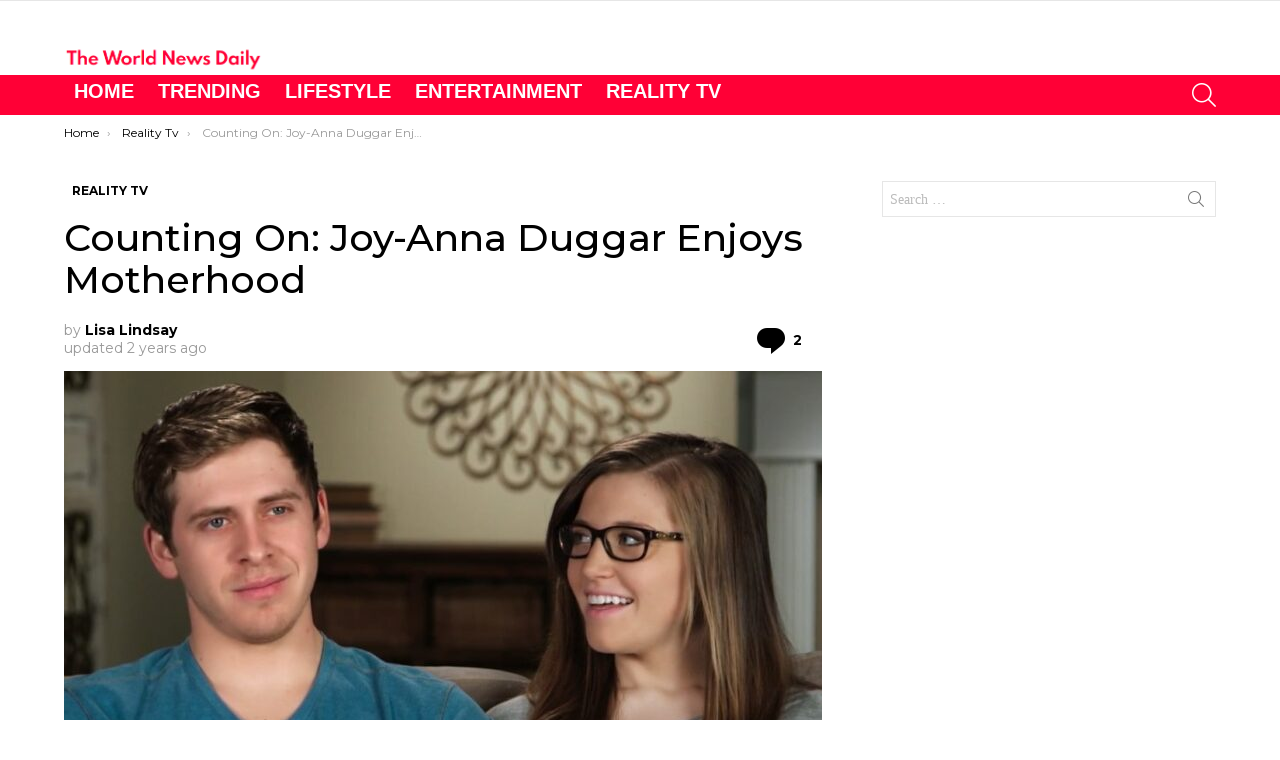

--- FILE ---
content_type: text/html; charset=UTF-8
request_url: https://theworldnewsdaily.com/counting-on-joy-anna-duggar-enjoys-motherhood/
body_size: 35599
content:
	<!DOCTYPE html>
<!--[if IE 8]>
<html class="no-js g1-off-outside lt-ie10 lt-ie9" id="ie8" lang="en-US"><![endif]-->
<!--[if IE 9]>
<html class="no-js g1-off-outside lt-ie10" id="ie9" lang="en-US"><![endif]-->
<!--[if !IE]><!-->
<html class="no-js g1-off-outside" lang="en-US"><!--<![endif]-->
<head>
	<meta charset="UTF-8"/>
	<link rel="profile" href="http://gmpg.org/xfn/11"/>
	<link rel="pingback" href="https://theworldnewsdaily.com/xmlrpc.php"/>

	<meta name='robots' content='index, follow, max-image-preview:large, max-snippet:-1, max-video-preview:-1' />

<meta name="viewport" content="initial-scale=1.0, minimum-scale=1.0, height=device-height, width=device-width" />

	<!-- This site is optimized with the Yoast SEO Premium plugin v24.7 (Yoast SEO v26.7) - https://yoast.com/wordpress/plugins/seo/ -->
	<title>Counting On: Joy-Anna Duggar Enjoys Motherhood</title><link rel="preload" as="font" href="https://fonts.gstatic.com/s/montserrat/v29/JTUSjIg1_i6t8kCHKm459Wlhyw.woff2" crossorigin><link rel="preload" as="font" href="https://theworldnewsdaily.com/wp-content/themes/bimber/css/9.2.5/bimber/fonts/bimber.woff" crossorigin><style id="wpr-usedcss">img:is([sizes=auto i],[sizes^="auto," i]){contain-intrinsic-size:3000px 1500px}:root{--wp--preset--aspect-ratio--square:1;--wp--preset--aspect-ratio--4-3:4/3;--wp--preset--aspect-ratio--3-4:3/4;--wp--preset--aspect-ratio--3-2:3/2;--wp--preset--aspect-ratio--2-3:2/3;--wp--preset--aspect-ratio--16-9:16/9;--wp--preset--aspect-ratio--9-16:9/16;--wp--preset--color--black:#000000;--wp--preset--color--cyan-bluish-gray:#abb8c3;--wp--preset--color--white:#ffffff;--wp--preset--color--pale-pink:#f78da7;--wp--preset--color--vivid-red:#cf2e2e;--wp--preset--color--luminous-vivid-orange:#ff6900;--wp--preset--color--luminous-vivid-amber:#fcb900;--wp--preset--color--light-green-cyan:#7bdcb5;--wp--preset--color--vivid-green-cyan:#00d084;--wp--preset--color--pale-cyan-blue:#8ed1fc;--wp--preset--color--vivid-cyan-blue:#0693e3;--wp--preset--color--vivid-purple:#9b51e0;--wp--preset--gradient--vivid-cyan-blue-to-vivid-purple:linear-gradient(135deg,rgba(6, 147, 227, 1) 0%,rgb(155, 81, 224) 100%);--wp--preset--gradient--light-green-cyan-to-vivid-green-cyan:linear-gradient(135deg,rgb(122, 220, 180) 0%,rgb(0, 208, 130) 100%);--wp--preset--gradient--luminous-vivid-amber-to-luminous-vivid-orange:linear-gradient(135deg,rgba(252, 185, 0, 1) 0%,rgba(255, 105, 0, 1) 100%);--wp--preset--gradient--luminous-vivid-orange-to-vivid-red:linear-gradient(135deg,rgba(255, 105, 0, 1) 0%,rgb(207, 46, 46) 100%);--wp--preset--gradient--very-light-gray-to-cyan-bluish-gray:linear-gradient(135deg,rgb(238, 238, 238) 0%,rgb(169, 184, 195) 100%);--wp--preset--gradient--cool-to-warm-spectrum:linear-gradient(135deg,rgb(74, 234, 220) 0%,rgb(151, 120, 209) 20%,rgb(207, 42, 186) 40%,rgb(238, 44, 130) 60%,rgb(251, 105, 98) 80%,rgb(254, 248, 76) 100%);--wp--preset--gradient--blush-light-purple:linear-gradient(135deg,rgb(255, 206, 236) 0%,rgb(152, 150, 240) 100%);--wp--preset--gradient--blush-bordeaux:linear-gradient(135deg,rgb(254, 205, 165) 0%,rgb(254, 45, 45) 50%,rgb(107, 0, 62) 100%);--wp--preset--gradient--luminous-dusk:linear-gradient(135deg,rgb(255, 203, 112) 0%,rgb(199, 81, 192) 50%,rgb(65, 88, 208) 100%);--wp--preset--gradient--pale-ocean:linear-gradient(135deg,rgb(255, 245, 203) 0%,rgb(182, 227, 212) 50%,rgb(51, 167, 181) 100%);--wp--preset--gradient--electric-grass:linear-gradient(135deg,rgb(202, 248, 128) 0%,rgb(113, 206, 126) 100%);--wp--preset--gradient--midnight:linear-gradient(135deg,rgb(2, 3, 129) 0%,rgb(40, 116, 252) 100%);--wp--preset--font-size--small:13px;--wp--preset--font-size--medium:20px;--wp--preset--font-size--large:36px;--wp--preset--font-size--x-large:42px;--wp--preset--spacing--20:0.44rem;--wp--preset--spacing--30:0.67rem;--wp--preset--spacing--40:1rem;--wp--preset--spacing--50:1.5rem;--wp--preset--spacing--60:2.25rem;--wp--preset--spacing--70:3.38rem;--wp--preset--spacing--80:5.06rem;--wp--preset--shadow--natural:6px 6px 9px rgba(0, 0, 0, .2);--wp--preset--shadow--deep:12px 12px 50px rgba(0, 0, 0, .4);--wp--preset--shadow--sharp:6px 6px 0px rgba(0, 0, 0, .2);--wp--preset--shadow--outlined:6px 6px 0px -3px rgba(255, 255, 255, 1),6px 6px rgba(0, 0, 0, 1);--wp--preset--shadow--crisp:6px 6px 0px rgba(0, 0, 0, 1)}:where(.is-layout-flex){gap:.5em}:where(.is-layout-grid){gap:.5em}:where(.wp-block-post-template.is-layout-flex){gap:1.25em}:where(.wp-block-post-template.is-layout-grid){gap:1.25em}:where(.wp-block-columns.is-layout-flex){gap:2em}:where(.wp-block-columns.is-layout-grid){gap:2em}:root :where(.wp-block-pullquote){font-size:1.5em;line-height:1.6}.mace-youtube{overflow:hidden;height:0;padding-top:56.25%;margin-bottom:30px;position:relative;cursor:pointer;background-color:#000}.mace-youtube img{width:100%;position:absolute;top:-16.84%;left:0;opacity:.7;cursor:pointer}.mace-youtube iframe{height:100%;width:100%;position:absolute;top:0;left:0}.mace-youtube .mace-play-button{position:absolute;z-index:1;top:50%;left:50%;transform:translate3d(-50%,-50%,0);cursor:pointer}.mace-youtube .mace-play-button:before{display:block;font-size:70px;line-height:1;font-family:mace;content:"\e010";text-shadow:0 10px 20px rgba(0,0,0,.2);color:#fff}.g1-gallery-wrapper{display:-ms-flexbox;display:-webkit-flex;display:flex;visibility:hidden;width:100%;height:100%;position:fixed;z-index:99999;top:0;left:0;opacity:0;background-color:rgba(0,0,0,.5);transition:visibility 0s 375ms,opacity 375ms ease-in-out,transform 375ms ease-in-out}.g1-gallery-frame-visible{display:-ms-flexbox;display:-webkit-flex;display:flex}.g1-gallery-sidebar .g1-gallery-ad{display:none;width:100%;margin-bottom:10px}.g1-gallery-sidebar .g1-gallery-thumbnails{display:-ms-flexbox;display:-webkit-flex;display:flex;-webkit-flex-direction:column;-ms-flex-direction:column;flex-direction:column;-webkit-flex-grow:1;flex-grow:1;width:100%;max-height:420px;position:relative;text-align:center}@media only screen and (min-width:1025px){.g1-gallery-sidebar{display:-ms-flexbox;display:-webkit-flex;display:flex;-webkit-flex:0 0 auto;-ms-flex:0 0 auto;flex:0 0 auto;-ms-flex-align:start;-webkit-align-items:flex-start;align-items:flex-start;-webkit-flex-direction:column;-ms-flex-direction:column;flex-direction:column;width:300px;padding:10px}.g1-gallery-sidebar .g1-gallery-ad{display:block}}.g1-gallery-thumbnails-up{display:inline-block;width:30px;position:absolute;z-index:3;top:5px;left:auto;right:5px;font:16px/30px mace;border-radius:50% 50% 0 0;background-color:#1a1a1a;transition:border-color 375ms ease-in-out,background-color 375ms ease-in-out,color 375ms ease-in-out}.g1-gallery-thumbnails-up:before{content:"\e021"}.g1-gallery-thumbnails-down{display:inline-block;width:30px;position:absolute;z-index:3;top:35px;left:auto;right:5px;font:16px/30px mace;border-radius:0 0 50% 50%;background-color:#1a1a1a;transition:border-color 375ms ease-in-out,background-color 375ms ease-in-out,color 375ms ease-in-out}.g1-gallery-thumbnails-down:before{content:"\e020"}.g1-gallery-thumbnails-down:hover,.g1-gallery-thumbnails-up:hover{border-color:#fff;background-color:#fff;color:#1a1a1a}.g1-gallery-thumbnail img{opacity:.333;transition:opacity 375ms ease-in-out}.g1-gallery-thumbnail-active img,.g1-gallery-thumbnail:hover img{opacity:.999;transition:opacity 375ms ease-in-out}.g1-gallery-frame-ad .g1-gallery-ad{display:-ms-flexbox;display:-webkit-flex;display:flex;-ms-flex-pack:center;-webkit-justify-content:center;justify-content:center;-webkit-flex-grow:1;flex-grow:1;width:100%;margin:0;text-align:center}.g1-gallery-ad-mode .g1-gallery-sidebar{display:none}.g1-gallery-ad-mode .g1-gallery-frame-ad{-ms-flex-pack:center;-webkit-justify-content:center;justify-content:center}.g1-gallery-shares{display:-ms-flexbox;display:-webkit-flex;display:flex}@media only screen and (min-width:1025px){.g1-gallery-shares{width:100%;margin-bottom:10px}}.g1-gallery-next-frame,.g1-gallery-previous-frame{padding:10px 2px;position:absolute;z-index:2;top:50%;font:24px/24px mace;text-align:center;background-color:rgba(255,255,255,.333);color:#000;border-radius:4px;transition:background-color 375ms ease-in-out;-webkit-transform:translateY(-50%);-moz-transform:translateY(-50%);-ms-transform:translateY(-50%);-o-transform:translateY(-50%);transform:translateY(-50%)}.g1-gallery-next-frame:hover,.g1-gallery-previous-frame:hover{background-color:#fff}.g1-gallery-previous-frame{left:0;border-top-left-radius:0;border-bottom-left-radius:0}.g1-gallery-previous-frame:before{position:relative;right:2px;content:"\e022"}.g1-gallery-next-frame{right:0;border-top-right-radius:0;border-bottom-right-radius:0}.g1-gallery-next-frame:before{position:relative;left:2px;content:"\e023"}@media only screen and (min-width:601px){.g1-gallery-next-frame,.g1-gallery-previous-frame{padding:10px;border-radius:50%}.g1-gallery-previous-frame{left:10px}.g1-gallery-next-frame{right:10px}}.g1-gallery-thumbnails-mode .g1-gallery-sidebar .g1-gallery-thumbnails{display:none}.g1-gallery-back-to-slideshow:hover,.g1-gallery-close-button:hover,.g1-gallery-thumbnail:hover,.g1-gallery-thumbnails-down:hover,.g1-gallery-thumbnails-up:hover{cursor:pointer}.g1-gallery-visible .g1-gallery-wrapper{visibility:visible;opacity:1;transition:visibility 0s,opacity 375ms ease-in-out,transform 375ms ease-in-out}abbr,address,article,aside,audio,blockquote,body,canvas,caption,center,cite,code,details,div,dl,dt,em,fieldset,figcaption,figure,footer,form,h1,h2,h3,header,hgroup,html,iframe,img,ins,label,legend,li,mark,menu,nav,object,ol,p,section,small,span,strong,summary,table,tbody,time,tr,tt,ul,video{margin:0;padding:0;border-width:0;border-style:solid;outline:0;font-size:100%;vertical-align:baseline;background:0 0}article,aside,details,figcaption,figure,footer,header,hgroup,menu,nav,section{display:block}body{line-height:1}ol,ul{list-style:none}blockquote{quotes:none}ins{text-decoration:none}:root{--g1-rtxt-color:#333;--g1-itxt-color:#000;--g1-mtxt-color:#999;--g1-border-color:#e6e6e6;--g1-bg-color:#fff;--g1-bg-color-r:red($skin_background_color);--g1-bg-color-g:green($skin_background_color);--g1-bg-color-b:blue($skin_background_color);--g1-bg-tone-color:#f2f2f2;--g1-bg-alt-color:#ededed;--g1-cat-border-color:#fff;--g1-cat-bg-color:#fff;--g1-cat-txt-color:#000;--g1-reverse-border-color:#333;--g1-reverse-bg-color:#1a1a1a;--g1-reverse-itxt-color:#fff}body{background-color:#fff;color:#333;background-color:var(--g1-bg-color);color:var(--g1-rtxt-color)}ul{padding-left:2em;list-style-type:circle}ol{padding-left:2em;list-style-type:decimal}dl{margin-bottom:1.5em}dt{font-weight:700}code{font-family:"Lucida Console",Courier,monospace}blockquote{min-height:32px;padding:0 22px}a{cursor:pointer;text-decoration:none;border-width:0;border-style:solid}a:active,a:hover{outline:0}small{font-size:11px}h1 small,h2 small,h3 small{font-size:75%}strong{font-weight:700}cite,em{font-weight:400;font-style:italic}abbr{text-transform:uppercase}img{max-width:100%;height:auto}iframe,object,video{max-width:100%}table{border-collapse:collapse;border-spacing:0}table caption{width:100%;padding:6px 10px}ins{color:#333;background-color:#c1f7ff}mark{padding:0 .33em}figure{position:relative;margin-bottom:1.5rem}button::-moz-focus-inner,input::-moz-focus-inner{border:0;padding:0}input::-ms-clear{display:none}button,input,select,textarea{box-sizing:border-box;max-width:100%;margin:0;padding:7px;border-width:1px;border-style:solid;border-color:#e6e6e6;border-color:var(--g1-border-color);background-color:transparent;color:inherit;border-radius:0;transition:border-color 375ms ease-in-out,background-color 375ms ease-in-out,color 375ms ease-in-out}[type=email],[type=number],[type=password],[type=reset],[type=search],[type=tel],[type=text],[type=url]{height:36px}[type=checkbox],[type=radio]{margin-right:6px;height:auto}[type=search]{-webkit-appearance:none}[type=search]::-webkit-search-cancel-button{-webkit-appearance:none;height:11px;width:11px;cursor:pointer;background-image:url("data:image/svg+xml,%3Csvg xmlns='http://www.w3.org/2000/svg' width='11' height='11' viewBox='0 0 11 11'%3E %3Cpath fill='%23808080' d='M5.5,0C2.5,0,0,2.5,0,5.5c0,3,2.5,5.5,5.5,5.5S11,8.5,11,5.5C11,2.5,8.5,0,5.5,0z M8,7.3 C8.2,7.5,8.2,7.8,8,8C7.8,8.2,7.5,8.2,7.3,8L5.5,6.2L3.7,8C3.5,8.2,3.2,8.2,3,8C2.8,7.8,2.8,7.5,3,7.3l1.8-1.8L3,3.7 C2.8,3.5,2.8,3.2,3,3s0.5-0.2,0.7,0l1.8,1.8L7.3,3C7.5,2.8,7.8,2.8,8,3c0.2,0.2,0.2,0.5,0,0.7L6.2,5.5L8,7.3z'/%3E %3C/svg%3E")}[type=button],[type=reset],[type=submit],button{width:auto;padding:5px 23px;border-width:2px;cursor:pointer;border-radius:0;-webkit-appearance:none;-moz-appearance:none;appearance:none}select{padding-right:24px;cursor:pointer;-webkit-appearance:none;-moz-appearance:none;appearance:none;background-position:calc(100% - 15px) 16px,calc(100% - 10px) 16px;background-image:linear-gradient(45deg,transparent 50%,currentColor 50%),linear-gradient(135deg,currentColor 50%,transparent 50%);background-size:5px 4px,5px 4px;background-repeat:no-repeat}select::-ms-expand{display:none}select[multiple]{-webkit-appearance:listbox;-moz-appearance:listbox;appearance:listbox;background-image:none;background-position:0 0}option{color:#000}optgroup{font-weight:700}textarea{width:100%}fieldset{display:table-column;min-width:inherit}input[type=email]:focus,input[type=number]:focus,input[type=password]:focus,input[type=search]:focus,input[type=tel]:focus,input[type=text]:focus,input[type=url]:focus,select:focus,textarea:focus{border-color:currentColor}button[disabled],input[disabled]{cursor:default;opacity:.666}::-webkit-input-placeholder{color:inherit;opacity:.33}::-moz-placeholder{color:inherit;opacity:.33}.g1-row{clear:both;box-sizing:border-box;position:relative;width:100%;margin:0 auto}.g1-row:after{display:table;clear:both;content:""}.g1-row .g1-row{width:auto;margin-left:-10px;margin-right:-10px}.g1-row-layout-page>.g1-row-background{background-color:#fff;background-color:var(--g1-bg-color)}.g1-row-inner{display:-ms-flexbox;display:-webkit-flex;display:flex;-ms-flex-wrap:wrap;-webkit-flex-wrap:wrap;flex-wrap:wrap;-ms-flex-align:stretch;-webkit-align-items:stretch;align-items:stretch;max-width:1182px;margin:0 auto;position:relative;z-index:1;font-size:0}.g1-row-background{overflow:hidden;margin:0 auto;position:absolute;z-index:-2;left:0;right:0;top:0;bottom:0}.g1-column{display:block;box-sizing:border-box;width:100%;padding:0 10px;margin:0 auto;position:relative;vertical-align:top;font-size:1rem}@media only screen and (max-width:800px){.g1-column+.g1-sidebar{margin-top:30px}.g1-footer{text-align:center}}@media only screen and (min-width:801px){.g1-row-inner{-ms-flex-wrap:none;-webkit-flex-wrap:nowrap;flex-wrap:nowrap}.g1-column-2of3{width:66.6666666667%}.g1-column-1of3{width:33.3333333333%}.g1-sidebar-padded{padding-left:20px}}.g1-row-padding-xs{padding-top:10px}.g1-row-padding-m{padding-top:30px;padding-bottom:0}.g1-current-background{background-color:#fff;background-color:var(--g1-bg-color)}#g1-breakpoint-desktop{min-width:1024px}body,button,html,input,select,textarea{font:400 14px/20px serif;font-family:Roboto,sans-serif;-webkit-font-smoothing:antialiased;-moz-osx-font-smoothing:grayscale}label,legend{font:700 12px/16px serif;font-family:Montserrat,Roboto,sans-serif;letter-spacing:normal;text-transform:none}.g1-mega{font:500 37px/1.1111111111 serif;font-family:Montserrat,Roboto,sans-serif;letter-spacing:0;color:#000;color:var(--g1-itxt-color);text-transform:none}h1{font:500 31px/1.067 serif;font-family:Montserrat,Roboto,sans-serif;letter-spacing:0;text-transform:none;color:#000;color:var(--g1-itxt-color)}.g1-beta,h2{font:500 26px/1.125 serif;font-family:Montserrat,Roboto,sans-serif;letter-spacing:0;text-transform:none;color:#000;color:var(--g1-itxt-color)}.g1-gamma,h3{font:500 22px/1.1052631579 serif;font-family:Montserrat,Roboto,sans-serif;letter-spacing:0;text-transform:none;color:#000;color:var(--g1-itxt-color)}.g1-delta{font:500 18px/1.0952380952 serif;font-family:Montserrat,Roboto,sans-serif;letter-spacing:0;text-transform:none;color:#000;color:var(--g1-itxt-color)}@media only screen and (min-width:601px){.g1-delta{font-size:17px}.g1-gamma,h3{font-size:20px}.g1-beta,h2{font-size:23px}h1{font-size:26px}.g1-mega{font-size:30px}}@media only screen and (min-width:1025px){.g1-row .g1-row{margin-left:-15px;margin-right:-15px}.g1-column{padding-left:15px;padding-right:15px}.g1-sidebar-padded{padding-left:45px}.g1-sidebar-padded:first-child{padding-left:15px;padding-right:45px}.g1-delta{font-size:18px}.g1-gamma,h3{font-size:21px}.g1-beta,h2{font-size:24px}h1{font-size:33px}.g1-mega{font-size:38px}}.g1-delta-2nd{font-family:Montserrat,Roboto,sans-serif;font-weight:700;text-transform:uppercase;letter-spacing:normal}.g1-delta-2nd{margin-bottom:20px}.g1-delta-2nd>span{display:block;padding-bottom:5px;border-width:0 0 1px;border-style:solid}address,blockquote,dl,figure,h1,h2,h3,legend,ol,p,table,ul{margin-bottom:20px}.g1-typography-xl{font-size:18px;line-height:30px}.g1-typography-xl h1,.g1-typography-xl h2{margin-top:3rem}.g1-typography-xl h1:first-child,.g1-typography-xl h2:first-child{margin-top:0}.g1-meta{font:400 12px/16px serif;font-family:Montserrat,Roboto,sans-serif;text-transform:none;letter-spacing:normal;color:var(--g1-mtxt-color)}.g1-meta a{color:#000;color:var(--g1-itxt-color)}.g1-meta strong{font-weight:inherit}.g1-meta-m{font-size:14px;line-height:18px}.g1-button,[type=button],[type=reset],[type=submit],button{box-sizing:border-box;display:inline-block;margin-right:.2px;position:relative;z-index:0;text-decoration:none;text-align:center;vertical-align:middle;zoom:1;cursor:pointer;font:400 13px/22px serif;font-family:Montserrat,Roboto,sans-serif;text-transform:uppercase;letter-spacing:.1em;border-radius:0;transition:border-color 175ms ease-in-out,background-color 175ms ease-in-out,color 175ms ease-in-out,padding 175ms ease-in-out}.g1-button:hover,[type=button]:hover,[type=reset]:hover,[type=submit]:hover,button:hover{box-shadow:0 3px 6px -3px rgba(0,0,0,.333)}.g1-button:active,[type=button]:active,[type=reset]:active,[type=submit]:active,button:active{box-shadow:inset 0 3px 6px -3px rgba(0,0,0,.333)}.g1-button:disabled,[type=button]:disabled,[type=reset]:disabled,[type=submit]:disabled,button:disabled{filter:grayscale(100%);opacity:.333;box-shadow:none}.g1-button-m{padding:5px 18px;border-width:2px}.g1-button-simple{border-color:#000;border-color:var(--g1-itxt-color);background-color:transparent;color:#000;color:var(--g1-itxt-color)}.g1-button-s{padding:5px 14px;border-width:1px;font-size:11px;line-height:18px}blockquote{position:relative;padding:70px 10px .5em;text-align:center;font:300 24px/1.25 serif;font-family:Montserrat,Roboto,sans-serif;letter-spacing:.025em;color:#000;color:var(--g1-itxt-color)}blockquote:before{display:block;width:1em;margin:0 auto;position:absolute;z-index:-1;left:0;right:0;top:20px;font:40px/1 bimber;cursor:default;vertical-align:bottom;content:"\e056"}blockquote>cite{font:12px/16px serif;font-family:Montserrat,Roboto,sans-serif;letter-spacing:normal}.search-form{margin-bottom:1.5rem;position:relative}.search-form label{display:block}.search-form .screen-reader-text{position:absolute;clip:rect(1px,1px,1px,1px)}.search-form .search-field{width:100%;padding-right:40px}.search-form .search-submit{width:40px;padding-left:0;padding-right:0;position:absolute;right:0;left:auto;top:0;font-size:0;border-color:transparent;background-color:transparent;color:inherit;box-shadow:none;border-top-left-radius:0;border-bottom-left-radius:0;opacity:.666}.search-form .search-submit:hover{opacity:.999}.search-form .search-submit:before{font:16px/22px bimber;content:"\e016"}.g1-searches>ul{padding:0;margin:15px 0;list-style:none}.search-form-wrapper{position:relative}.search-form-wrapper .g1-searches{padding:0 15px;position:absolute;top:100%;left:0;right:0;background-color:#fff;background-color:var(--g1-bg-color);box-shadow:0 15px 45px 15px rgba(0,0,0,.07)}.search-form-wrapper .g1-searches:empty{box-shadow:none}.avatar{border-radius:0}table{border-color:#e6e6e6;border-color:var(--g1-border-color)}caption{font-family:Montserrat,Roboto,sans-serif;font-weight:400}.g1-breadcrumbs{margin-bottom:10px}.g1-breadcrumbs ol{margin:0;padding:0;list-style:none}.g1-breadcrumbs-label{margin:0;position:absolute!important;clip:rect(1px,1px,1px,1px)}.g1-breadcrumbs-item{display:inline-block;margin-right:.333em;vertical-align:top}.g1-breadcrumbs-item+.g1-breadcrumbs-item:before{display:inline-block;margin-right:inherit;content:"›"}.g1-breadcrumbs-with-ellipsis .g1-breadcrumbs-item{max-width:10em;overflow:hidden;text-overflow:ellipsis;white-space:nowrap}@media only screen and (min-width:801px){.g1-breadcrumbs-item{margin-right:.666em}.g1-breadcrumbs-with-ellipsis .g1-breadcrumbs-item{max-width:20em}}.g1-pagination-end{display:none;text-align:center}.mc4wp-form label{display:block}.g1-newsletter{margin-bottom:30px;text-align:center}.g1-newsletter label{overflow:hidden;width:1px;height:1px;position:absolute;clip:rect(1px,1px,1px,1px)}.g1-newsletter label:last-child{overflow:visible;width:auto;height:auto;position:static}.g1-newsletter [type=email],.g1-newsletter [type=submit],.g1-newsletter [type=text],.g1-newsletter select{width:100%;text-align:center}.g1-newsletter [type=email]:focus,.g1-newsletter [type=text]:focus,.g1-newsletter select:focus{text-align:left}.g1-drop{display:inline-block;margin-bottom:1.5rem}.g1-drop-toggle{display:none;position:relative;z-index:2;cursor:pointer;transition:border-color 375ms ease-in-out,background-color 375ms ease-in-out,color 375ms ease-in-out,opacity 375ms ease-in-out}.g1-drop-toggle-icon{display:inline-block;width:32px;margin-right:6px;font:32px/50px bimber;text-align:center;vertical-align:middle}.g1-drop-toggle-icon:before{display:block;content:"\e01f"}.g1-drop-toggle-text{display:inline-block;font-size:10px;font-family:Montserrat,Roboto,sans-serif;font-weight:700;text-transform:uppercase;letter-spacing:.1em;vertical-align:middle}.g1-drop-toggle-arrow{display:none;position:absolute;z-index:2;left:50%;right:auto;bottom:0;width:0;height:0;margin-left:-6px;border-width:6px;border-style:solid;border-color:transparent transparent #fff;border-color:transparent transparent var(--g1-bg-color);content:""}.g1-drop-toggle:last-child>.g1-drop-toggle-arrow{display:none!important}.g1-drop-icon .g1-drop-toggle-icon{margin-right:0}.g1-drop-icon .g1-drop-toggle-text{overflow:hidden;width:1px;height:1px;position:absolute;clip:rect(1px,1px,1px,1px)}.g1-drop-content{display:block;box-sizing:border-box;border-radius:0}.g1-dropable .g1-drop{margin-left:10px;vertical-align:top}.g1-dropable .g1-drop-toggle{display:inline-block}.g1-dropable .g1-drop-content{display:none;position:absolute;z-index:14;left:0;right:0;background-color:#fff;background-color:var(--g1-bg-color);box-shadow:0 15px 45px 15px rgba(0,0,0,.07)}.g1-dropable .g1-drop-expanded .g1-drop-content,.g1-hoverable .g1-dropable .g1-drop:hover .g1-drop-content{display:block}@media only screen and (min-width:1025px){blockquote{padding-left:3em;padding-right:3em}.g1-dropable .g1-drop{position:relative}.g1-dropable .g1-drop-content{width:320px;left:0;right:auto;top:100%}.g1-dropable .g1-drop-before .g1-drop-content{right:0;left:auto}}.g1-drop-m .g1-drop-toggle-icon{width:24px;font-size:24px;line-height:40px}.g1-drop-the-search .g1-drop-toggle-icon:before{content:"\e016"}.g1-dropable .g1-drop-the-search .search-form-wrapper{width:auto}.g1-dropable .g1-drop-the-search .search-form{margin:20px 30px}.g1-dropable .g1-drop-the-search .g1-searches{padding:0;position:static;box-shadow:none;background-color:none}.g1-dropable .g1-drop-the-search .g1-searches>ul{margin-left:30px;margin-right:30px}.g1-dropable .g1-drop-with-anim>.g1-drop-content,.g1-dropable .g1-drop-with-anim>.g1-drop-toggle>.g1-drop-toggle-arrow{display:block;visibility:hidden;opacity:0;-webkit-transform:translate(0,20px);-moz-transform:translate(0,20px);-ms-transform:translate(0,20px);-o-transform:translate(0,20px);transform:translate(0,20px);transition:visibility 0s .55s,opacity 375ms ease-in-out 175ms,transform 375ms ease-in-out 175ms;-webkit-backface-visibility:hidden;-moz-backface-visibility:hidden}.g1-dropable .g1-drop-with-anim.g1-drop-expanded>.g1-drop-content,.g1-dropable .g1-drop-with-anim.g1-drop-expanded>.g1-drop-toggle>.g1-drop-toggle-arrow,.g1-hoverable .g1-dropable .g1-drop-with-anim:hover>.g1-drop-content,.g1-hoverable .g1-dropable .g1-drop-with-anim:hover>.g1-drop-toggle>.g1-drop-toggle-arrow{visibility:visible;opacity:1;-webkit-transform:translate(0,0);-moz-transform:translate(0,0);-ms-transform:translate(0,0);-o-transform:translate(0,0);transform:translate(0,0);transition:visibility 0s ease-in-out 175ms,opacity 375ms ease-in-out 175ms,transform 375ms ease-in-out 175ms}.entry-featured-media{margin-bottom:1.5rem}.entry-featured-media .g1-frame{background-color:#e6e6e6;background-color:var(--g1-border-color)}.entry-featured-media img{width:100%}.entry-author{display:block;margin-right:10px}.entry-author .avatar{float:left;margin-right:10px}.entry-category{display:inline-block;position:relative;padding:2px 8px;border-width:0;margin-right:0;font-size:12px;line-height:16px;font-family:Montserrat,Roboto,sans-serif;font-weight:700;letter-spacing:normal;text-transform:uppercase;vertical-align:middle;pointer-events:auto;border-style:solid;text-shadow:none;border-color:#fff;background-color:#fff;color:#000;border-color:var(--g1-cat-border-color);background-color:var(--g1-cat-bg-color);color:var(--g1-cat-txt-color);transition:border-color 375ms ease-in-out,background-color 375ms ease-in-out,color 375ms ease-in-out}.entry-categories{display:inline-block;margin:0 0 16px}.entry-categories-label{display:none}.entry-date{display:inline-block;margin-right:10px;vertical-align:top}.entry-comments-link{display:inline-block;margin-right:10px;vertical-align:top;pointer-events:auto}.entry-comments-link a{display:inline-block;position:relative}.entry-comments-link a:before{display:inline-block;margin-right:4px;font:16px/1 bimber;vertical-align:top;content:"\e010"}.entry-comments-link a span,.entry-comments-link a strong{display:inline-block;vertical-align:top}.entry-comments-link a span{margin-left:4px;clip:rect(1px,1px,1px,1px);position:absolute;height:1px;width:1px;overflow:hidden}.entry-byline{margin-bottom:4px}.entry-byline:after{clear:both;display:table;content:""}.entry-stats{display:inline-block;clear:both;position:relative;z-index:6;margin-bottom:.25rem;padding:2px 10px 2px 0}.entry-stats-m .entry-comments-link a:before{margin-right:6px;font-size:32px;line-height:32px;vertical-align:middle}.entry-stats-m .entry-comments-link span,.entry-stats-m .entry-comments-link strong{vertical-align:middle}.g1-meta-m strong{font-weight:600}.entry-meta-m{display:-ms-flexbox;display:-webkit-flex;display:flex;-ms-flex-wrap:wrap;-webkit-flex-wrap:wrap;flex-wrap:wrap;-ms-flex-align:center;-webkit-align-items:center;align-items:center;-ms-flex-pack:justify;-webkit-justify-content:space-between;justify-content:space-between;margin-bottom:10px}.entry-meta-m .entry-byline{-webkit-flex:1 1 auto;-ms-flex:1 1 auto;flex:1 1 auto}.entry-meta-m .entry-date{white-space:nowrap}.entry-before-title .entry-categories,.entry-before-title .entry-stats{vertical-align:middle}.entry-title>a{color:inherit}.entry-content{overflow-wrap:break-word;word-wrap:break-word;word-break:break-word}.entry-content::after{clear:both;display:table;content:""}.entry-content video{width:100%;margin-bottom:1.5rem}.g1-content-narrow{box-sizing:border-box}.g1-content-narrow>aside,.g1-content-narrow>audio,.g1-content-narrow>blockquote,.g1-content-narrow>canvas,.g1-content-narrow>code,.g1-content-narrow>div,.g1-content-narrow>dl,.g1-content-narrow>figure,.g1-content-narrow>form,.g1-content-narrow>h1,.g1-content-narrow>h2,.g1-content-narrow>h3,.g1-content-narrow>iframe,.g1-content-narrow>ol,.g1-content-narrow>p,.g1-content-narrow>section,.g1-content-narrow>table,.g1-content-narrow>ul,.g1-content-narrow>video{max-width:662px;margin-left:auto;margin-right:auto}.g1-content-narrow>[style]{margin-left:auto!important;margin-right:auto!important}.entry-tpl-grid{width:100%;margin-bottom:30px;position:relative}.entry-tpl-grid .entry-featured-media{margin-bottom:12px}.entry-tpl-grid .entry-body:hover{z-index:10}.entry-tpl-grid .entry-header{position:relative}.entry-tpl-grid .entry-before-title{box-sizing:border-box;margin-bottom:6px;font-size:0;line-height:20px}.entry-tpl-grid .entry-stats{display:inline-block;margin-top:0;margin-bottom:0}.entry-tpl-grid .entry-categories{display:inline-block;margin-top:0;margin-bottom:0}.entry-tpl-grid .entry-byline,.entry-tpl-grid .entry-title{margin-bottom:12px}.entry-tpl-grid .entry-featured-media{z-index:1}.entry-tpl-grid .entry-body{position:relative;z-index:2}.entry-tpl-list{width:100%;margin-bottom:10px;position:relative}.entry-tpl-list .entry-featured-media{margin-bottom:0}.entry-tpl-list .entry-header{position:relative}.entry-tpl-list .entry-before-title{box-sizing:border-box;font-size:0;line-height:20px}.entry-tpl-list .entry-stats{display:inline-block;margin-top:0;margin-bottom:0}.entry-tpl-list .entry-categories{display:inline-block;margin-top:0;margin-bottom:0}.entry-tpl-list .entry-title{padding-top:.75em}.entry-tpl-list .entry-byline,.entry-tpl-list .entry-title{margin-bottom:16px}@media only screen and (min-width:601px){.entry-tpl-list{display:-ms-flexbox;display:-webkit-flex;display:flex;position:relative}.entry-tpl-list .entry-featured-media{-webkit-flex:1 0 50%;-ms-flex:1 0 50%;flex:1 0 50%;max-width:364px;margin:0 20px 0 0}.entry-tpl-list .entry-body{-webkit-flex:1 1 auto;-ms-flex:1 1 auto;flex:1 1 auto}.entry-tpl-list .entry-categories,.entry-tpl-list .entry-stats{margin-bottom:8px}.entry-tpl-list .entry-title{padding-top:0}}.entry-header-01 .entry-before-title{display:-ms-flexbox;display:-webkit-flex;display:flex;-ms-flex-wrap:wrap;-webkit-flex-wrap:wrap;flex-wrap:wrap;-ms-flex-align:end;-webkit-align-items:flex-end;align-items:flex-end;-ms-flex-pack:justify;-webkit-justify-content:space-between;justify-content:space-between;font-size:0}.entry-header-01 .entry-categories{display:inline-block;margin-bottom:16px;vertical-align:middle}@media only screen and (min-width:601px){.g1-wrapper-with-stickies{padding-left:86px}.g1-wrapper-with-stickies:after{display:table;clear:both;content:""}.g1-wrapper-with-stickies .entry-actions{width:66px;float:left;margin-left:-86px;position:-webkit-sticky;position:sticky;top:10px}}@media only screen and (min-width:1025px){.entry-tpl-list{margin-bottom:30px}.entry-tpl-list .entry-featured-media{margin-right:30px}.g1-wrapper-with-stickies{padding-left:96px}.g1-wrapper-with-stickies .entry-actions{margin-left:-96px}}.entry-tpl-stream{box-sizing:border-box;max-width:608px;width:100%;margin:0 auto 10px}.entry-tpl-stream .entry-featured-media{margin-bottom:10px}.entry-tpl-stream .entry-header{position:relative}.entry-tpl-stream .entry-before-title{font-size:0}.entry-tpl-stream .entry-categories{margin-bottom:10px}.entry-tpl-stream .entry-title{margin-bottom:15px}.entry-tpl-stream .entry-stats{display:block;margin-top:-10px;margin-bottom:15px}.entry-tpl-stream .entry-byline{margin-top:10px;margin-bottom:10px}@media only screen and (min-width:801px){.archive-body-stream>.g1-row-inner{-ms-flex-pack:center;-webkit-justify-content:center;justify-content:center}.archive-body-stream>.g1-row-inner>.g1-column{margin-left:0;margin-right:0}.archive-body-stream>.g1-row-inner>.g1-column-2of3{max-width:608px}.entry-tpl-stream{margin-bottom:20px}}@media only screen and (max-width:600px){.entry-tpl-index-stickies .entry-featured-media{margin-left:-10px;margin-right:-10px}}.entry-tpl-index-stickies .entry-actions{border-width:1px 0 0;border-style:solid;border-color:#e6e6e6}@media only screen and (min-width:1025px){.entry-tpl-stream{margin-bottom:30px}.entry-tpl-index-stickies{padding-left:120px}.entry-tpl-index-stickies:after{display:table;clear:both;content:""}.entry-tpl-index-stickies .entry-actions{float:left;position:-webkit-sticky;position:sticky;z-index:3;top:0;width:110px;border-width:0;margin-left:-120px}.entry-tpl-feat-stickies>.entry-body:after{display:table;clear:both;content:""}.entry-tpl-feat-stickies>.entry-body .entry-actions{position:-webkit-sticky;position:sticky;float:left;width:110px;border-width:0;margin-left:-120px;top:10px}}.g1-collection{clear:both;margin:0 auto}.g1-collection:after{clear:both;display:table;content:""}.g1-collection-viewport{clear:both;margin-left:-10px;margin-right:-10px}.g1-collection-items{clear:both;margin:0;padding:0;list-style:none;font-size:0;counter-reset:g1-collection-item-counter}.g1-collection-item{display:inline-block;box-sizing:border-box;width:100%;margin:0;padding:0 10px;vertical-align:top;font-size:1rem}.g1-collection-item-1of3{width:100%}@media only screen and (min-width:601px){.g1-collection-columns-2 .g1-collection-item{width:50%}}@media only screen and (min-width:1025px){.g1-collection-viewport{margin-left:-15px;margin-right:-15px}.g1-collection-item{padding:0 15px}}.g1-collection-more{overflow:hidden;margin-bottom:3rem;position:relative;text-align:center;padding-bottom:.75em}.g1-collection-more .g1-button{max-width:100%;width:364px}.g1-collection-more-loading .g1-button{visibility:hidden}.flickity-enabled{position:relative}.flickity-enabled:focus{outline:0}.g1-sidebar .widget{margin-bottom:45px}.g1-sticky-widget{position:-webkit-sticky;position:sticky}.archive-body-stream{text-align:center}.archive-body-stream>.g1-row-inner>.g1-column{text-align:left}.aligncenter{display:table;margin-left:auto;margin-right:auto}.wp-caption-text,figcaption{padding:.5em 10px 0 0;text-align:center;font:12px/16px serif;font-family:Montserrat,Roboto,sans-serif;letter-spacing:normal;text-transform:none;color:var(--g1-mtxt-color)}.wp-caption-text a,figcaption a{color:#000;color:var(--g1-itxt-color)}.g1-frame{display:block}.g1-frame-inner{display:block;overflow:hidden;width:100%;position:relative}.g1-frame-inner img{display:block}.g1-frame-icon{display:none;box-sizing:border-box;width:60px;height:60px;margin-top:-30px;margin-left:-30px;position:absolute;z-index:1;left:50%;right:auto;top:50%;font-size:18px;line-height:60px;font-weight:500;text-align:center;letter-spacing:-.05em;border-radius:50%;color:#fff;text-shadow:1px 1px 0 rgba(0,0,0,.2)}.g1-frame-icon:before{display:block;position:absolute;z-index:-1;left:0;right:0;top:0;bottom:0;font-size:60px;font-family:bimber;font-style:normal;text-shadow:0 0 40px rgba(0,0,0,.666);opacity:.8}.entry-featured-media-main{margin-left:auto;margin-right:auto}.entry-featured-media-main .g1-frame-inner{overflow:visible}.jsgif{position:relative}.jsgif:hover{cursor:pointer}.jsgif canvas{display:block;width:100%}.jsgif_toolbar{min-width:0!important}.g1-indicator-gif-playing{display:none}.g1-box{box-sizing:border-box;position:relative;text-align:center;padding:45px 30px 1px}.g1-box:after{display:block;width:100%;height:0;margin-top:35px;content:""}.widget.g1-box{padding-top:45px;padding-bottom:1px}.g1-box-background{position:absolute;z-index:1;top:0;bottom:0;left:0;right:0;border-radius:0}.g1-box-tpl-frame .g1-box-background{border-width:0 2px 2px;border-style:solid}.g1-box-tpl-frame .g1-box-background:after,.g1-box-tpl-frame .g1-box-background:before{display:block;width:calc(50% - 40px);border-width:2px 0 0;border-style:solid;position:absolute;left:0;right:auto;top:0;content:"";border-color:inherit}.g1-box-tpl-frame .g1-box-background:after{right:0;left:auto}@media only screen and (min-width:1025px){.g1-box{padding-left:34px;padding-right:34px}html.g1-off-outside.g1-off-global-desktop body{height:100%;touch-action:none}html.g1-off-outside.g1-off-global-desktop .g1-canvas{width:320px;-webkit-overflow-scrolling:touch;transition:width .5s ease-in-out}html.g1-off-outside.g1-off-global-desktop .g1-canvas-overlay{display:block;visibility:visible;opacity:.666;transition:visibility .5s,opacity .5s cubic-bezier(.735,.185,.41,1.245)}}.g1-hamburger{display:block;float:left;padding:4px 0;margin-right:20px;z-index:1;cursor:pointer;color:inherit}.g1-hamburger-icon{display:block;font:32px/1 bimber;text-align:center}.g1-hamburger-icon:before{display:inline;content:"\e018"}.g1-hamburger-s .g1-hamburger-icon{width:32px;font-size:16px;line-height:16px}.menu-item{position:relative}.menu-item>a{display:block;position:relative;line-height:1.25;color:inherit;transition:border-color 375ms ease-in-out,background-color 375ms ease-in-out,color 375ms ease-in-out}.menu-item>a:before{display:none}.menu-item>a mark{visibility:visible;display:inline-block;min-width:1em;padding:2px 6px;margin-left:4px;vertical-align:top;font-size:9px;line-height:11px;font-weight:600;letter-spacing:.1em;text-align:center;border-radius:10px;border-color:#000;background-color:#000;color:#fff}.menu-item-has-children>a{padding-right:20px;position:relative}.menu-item-has-children>a:after{display:inline-block;margin-top:-.5em;vertical-align:middle;position:absolute;right:0;left:auto;top:50%;font:16px/1 bimber;text-transform:none;letter-spacing:normal;content:"\e000"}.mtm-drop-expanded>a:after{content:"\e002"}.g1-menu-item-helper{margin-bottom:6px}.menu-item-g1-mega .g1-menu-item-helper{display:none!important}.menu-item-g1-mega{position:static}.g1-hoverable .g1-dropable .menu-item:hover,.mtm-drop-expanded{z-index:1}html{height:100%}.g1-body-inner{position:relative;z-index:1}.g1-canvas-overlay{display:block;visibility:hidden;width:100%;position:absolute;z-index:998;top:0;bottom:0;cursor:pointer;transition:visibility 0s .5s,opacity .5s cubic-bezier(.735,.185,.41,1.245);-webkit-backface-visibility:hidden;backface-visibility:hidden;background-color:#000;opacity:0}.g1-canvas{width:0;position:fixed;z-index:3;top:0;bottom:0;left:0;right:auto;overscroll-behavior:contain;transition:width .5s ease-in-out;background-color:#fff}.g1-canvas-inner{width:320px;position:absolute;z-index:1;left:auto;right:0;top:0;bottom:0}.g1-canvas-content{padding:48px 30px 30px;position:absolute;z-index:3;left:0;right:0;top:0;bottom:0;overflow-y:auto;-ms-overflow-style:none;-ms-overflow-style:-ms-autohiding-scrollbar}.g1-canvas-background{overflow:hidden;margin:0 auto;position:absolute;z-index:1;left:0;right:0;top:0;bottom:0}.g1-canvas-toggle{box-sizing:border-box;display:block;width:44px;height:28px;margin-left:-22px;position:absolute;z-index:4;left:50%;right:auto;top:10px;font-size:0;line-height:0;text-align:center;border-radius:0;color:#000;transition:border-color 375ms ease-in-out,background-color 375ms ease-in-out,color 375ms ease-in-out,opacity 375ms ease-in-out;-webkit-backface-visibility:hidden;-moz-backface-visibility:hidden;backface-visibility:hidden}.g1-canvas-toggle:hover{opacity:.666}.g1-canvas-toggle:before{display:inline-block;position:absolute;left:0;right:auto;top:50%;width:100%;margin-top:-.5em;font:24px/26px bimber;content:"\e01b"}@media only screen and (max-width:1024px){html.g1-off-global body{height:100%;touch-action:none}html.g1-off-global .g1-canvas{width:320px;-webkit-overflow-scrolling:touch;transition:width .5s ease-in-out}html.g1-off-global .g1-canvas-overlay{display:block;visibility:visible;opacity:.666;transition:visibility .5s,opacity .5s cubic-bezier(.735,.185,.41,1.245)}}.g1-canvas .g1-quick-nav{margin-bottom:1.5rem}.g1-primary-nav{margin-bottom:1.5rem}.g1-primary-nav-menu{margin:0;padding:0;list-style:none}.g1-primary-nav-menu>.menu-item{display:block;font-size:1rem;text-align:left}.g1-primary-nav-menu>.menu-item>a{display:block;padding:4px 0;font-size:14px;line-height:1;font-family:Montserrat,Roboto,sans-serif;font-weight:700;text-transform:uppercase;letter-spacing:normal}.g1-primary-nav-menu>.menu-item>a>strong{position:relative;top:.0833em;font-size:1.5em;line-height:.01em;font-family:inherit;font-weight:inherit;letter-spacing:-.05em}.g1-secondary-nav{margin-bottom:1.5rem}.g1-quick-nav{clear:both}.g1-quick-nav-menu>.menu-item>a{font-size:12px;font-family:Montserrat,sans-serif;font-weight:500;line-height:1.125;text-transform:uppercase;letter-spacing:normal}#page .g1-quick-nav-menu{display:-ms-flexbox;display:-webkit-flex;display:flex;-ms-flex-wrap:wrap;-webkit-flex-wrap:wrap;flex-wrap:wrap;margin:0;padding:0;list-style:none;text-align:center}#page .g1-quick-nav-menu>.menu-item{display:inline-block;margin:6px 0;-webkit-flex:1 0 auto;-ms-flex:1 0 auto;flex:1 0 auto}#page .g1-quick-nav-menu>.menu-item>a{display:block;padding:0 5px}.g1-footer-nav{box-sizing:border-box;margin-bottom:15px}.g1-footer-nav:after{display:table;clear:both;content:""}.g1-footer-nav>ul{margin:0 -10px;padding:0;list-style:none}.g1-footer-nav>ul>.menu-item{display:inline-block}.g1-footer-nav a{display:block;padding:0 10px;color:inherit}@media only screen and (min-width:1025px){#page .g1-quick-nav{display:block;clear:none;float:right;padding-top:0;padding-bottom:0}#page .g1-quick-nav .g1-quick-nav-menu{display:block}#page .g1-quick-nav .g1-quick-nav-menu>.menu-item>a{padding:0 10px}#page{display:-ms-flexbox;display:-webkit-flex;display:flex;-webkit-flex-direction:column;-ms-flex-direction:column;flex-direction:column;-ms-flex-wrap:none;-webkit-flex-wrap:nowrap;flex-wrap:nowrap;min-height:100vh}}.g1-sticky-top-wrapper{clear:both;position:static;position:-webkit-sticky;position:sticky;left:0;right:0;top:0}.site-title{margin-bottom:0;color:inherit}.site-title>a{color:inherit}.g1-logo-wrapper{display:block;position:relative}.g1-logo-wrapper .g1-logo{display:block}picture.g1-logo{line-height:0}.g1-id{margin:15px auto;z-index:1}.g1-hb-row{position:relative;z-index:50;box-sizing:border-box;width:100%}.g1-hb-row>.g1-row-inner{position:static}.g1-hb-row>.g1-row-inner>.g1-column{position:static}.g1-hb-row>.g1-row-inner:after{display:table;clear:both;content:""}.g1-hb-row .g1-hamburger{margin-right:10px}.g1-hb-row .g1-drop{margin-bottom:0}.g1-hb-row .g1-quick-nav{float:none}.g1-hb-row .g1-primary-nav,.g1-hb-row .g1-secondary-nav{margin-bottom:0}.g1-hb-row .g1-primary-nav-menu>.menu-item{display:inline-block;vertical-align:top}.g1-hb-row .g1-primary-nav-menu>.menu-item>a{padding:7px 10px;line-height:16px}.g1-hb-row .g1-primary-nav-menu>.menu-item-has-children>a{padding-right:16px}.g1-hb-row-3{z-index:55}.g1-hb-row-2{z-index:60}.g1-hb-row-1{z-index:65}.g1-hb-row .g1-column{width:100%;display:-ms-flexbox;display:-webkit-flex;display:flex;-ms-flex-wrap:none;-webkit-flex-wrap:nowrap;flex-wrap:nowrap;-ms-flex-pack:justify;-webkit-justify-content:space-between;justify-content:space-between;-ms-flex-align:center;-webkit-align-items:center;align-items:center}.g1-bin{display:-ms-flexbox;display:-webkit-flex;display:flex;-ms-flex-align:center;-webkit-align-items:center;align-items:center}.g1-bin-align-left{-ms-flex-pack:start;-webkit-justify-content:flex-start;justify-content:flex-start}.g1-bin-align-center{-ms-flex-pack:center;-webkit-justify-content:center;justify-content:center}.g1-bin-align-right{-ms-flex-pack:end;-webkit-justify-content:flex-end;justify-content:flex-end}.g1-bin-align-center .g1-logo{margin-left:auto;margin-right:auto}.g1-bin-grow-on{-webkit-flex:1 1 0;-ms-flex:1 1 0;flex:1 1 0}.g1-bin-grow-off{-webkit-flex:0 0 auto;-ms-flex:0 0 auto;flex:0 0 auto}.g1-bin-1 .g1-id,.g1-bin-1 .g1-primary-nav,.g1-bin-1 .g1-quick-nav,.g1-bin-1 .g1-secondary-nav{margin-right:20px;margin-left:0}.g1-bin-1 .g1-drop,.g1-bin-1 .g1-hamburger{margin-right:10px;margin-left:0}.g1-bin-2 .g1-id,.g1-bin-2 .g1-primary-nav,.g1-bin-2 .g1-quick-nav,.g1-bin-2 .g1-secondary-nav{margin-right:10px;margin-left:10px}.g1-bin-2 .g1-drop,.g1-bin-2 .g1-hamburger{margin-right:5px;margin-left:5px}.g1-bin-3 .g1-id,.g1-bin-3 .g1-primary-nav,.g1-bin-3 .g1-quick-nav,.g1-bin-3 .g1-secondary-nav{margin-right:0;margin-left:20px}.g1-bin-3 .g1-drop,.g1-bin-3 .g1-hamburger{margin-right:0;margin-left:10px}.g1-hb-row-normal{display:none}@media only screen and (min-width:1025px){.g1-hb-row-mobile{display:none}.g1-hb-row-normal{display:block}html.g1-popup-visible{overflow:hidden}}.g1-hb-row-mobile .g1-id{text-align:center}.g1-hb-row-mobile .g1-quick-nav{width:100%}.g1-hb-row .g1-dropable .g1-bin-1 .g1-drop-content{left:0;right:auto}.g1-hb-row .g1-dropable .g1-bin-2 .g1-drop-content,.g1-hb-row .g1-dropable .g1-bin-3 .g1-drop-content{left:auto;right:0}.g1-hb-row .search-form-wrapper{max-width:100%;width:300px}.g1-hb-row .search-form{margin-bottom:0}#primary,#secondary{font-size:1rem;text-align:left}.g1-footer{padding-top:15px;z-index:0;font-family:Montserrat,Roboto,sans-serif}.g1-footer .g1-column{font-size:12px;line-height:1.5}.g1-footer-stamp{display:table;clear:both;margin-left:auto;margin-right:auto;font-size:12px;line-height:14px;color:inherit;transition:border-color 375ms ease-in-out,background-color 375ms ease-in-out,color 375ms ease-in-out,opacity 375ms ease-in-out}.g1-footer-stamp:hover{opacity:.8}.g1-footer-stamp-icon{display:block;margin-left:auto;margin-right:auto}.g1-footer-text{box-sizing:border-box;margin-bottom:15px}@media only screen and (min-width:801px){.g1-footer-text{width:50%;padding-right:15px;float:left}.g1-footer-nav{width:50%;padding-left:15px;float:right}.g1-footer-nav>ul{float:right}}blockquote.instagram-media:after,blockquote.instagram-media:before{display:none}.instagram-media{min-width:298px!important;border-width:1px!important;border-style:solid!important;border-radius:0!important;box-shadow:none!important;border-color:#e6e6e6!important}.instagram-media{position:inherit!important}.g1-tab-items{display:-ms-flexbox;display:-webkit-flex;display:flex;border-width:0 0 1px;margin:0 0 15px;list-style:none;font-size:0;border-style:solid;border-color:#e6e6e6;border-color:var(--g1-border-color);color:#000;color:var(--g1-itxt-color)}.g1-tab-items>.g1-tab-item{display:inline-block;position:relative;font-size:1rem;vertical-align:top}.menu-item>a .count{display:inline-block;min-width:12px;padding:0 2px;margin-left:.25em;font:400 12px/16px serif;font-family:Montserrat,Roboto,sans-serif;text-transform:none;letter-spacing:normal;text-align:center;vertical-align:top;border-radius:8px;background-color:#e6e6e6;background-color:var(--g1-border-color);border-color:#e6e6e6;border-color:var(--g1-border-color);color:#333;color:var(--g1-rtxt-color)}.g1-tab-pane{display:none}.g1-tab-pane-current{display:block}.g1-dark .g1-current-background{background-color:#1a1a1a}.adsbygoogle{color:inherit;background:0 0}.g1-popup-closer{display:block;padding:10px;position:absolute;right:5px;left:auto;top:5px;font-size:0;line-height:0;border-radius:50%;border-color:#f2f2f2;border-color:var(--g1-bg-tone-color);background-color:#f2f2f2;background-color:var(--g1-bg-tone-color);color:#000;color:var(--g1-itxt-color);transition:border-color 375ms ease-in-out,background-color 375ms ease-in-out,color 375ms ease-in-out}.g1-popup-closer:before{display:block;font:16px/1 bimber;content:"\e01b"}.g1-popup-closer:hover{border-color:#1a1a1a;background-color:#1a1a1a;color:#fff}.g1-popup-newsletter .g1-newsletter{display:-ms-flexbox;display:-webkit-flex;display:flex;-ms-flex-align:center;-webkit-align-items:center;align-items:center;margin-bottom:0;box-shadow:0 5px 20px rgba(0,0,0,.1)}.g1-slideup-newsletter{display:block;position:relative;max-width:728px;width:100%;margin:0 auto;padding:0 20px;border-top-left-radius:0;border-top-right-radius:0;box-shadow:0 5px 20px rgba(0,0,0,.1);background-color:#fff;background-color:var(--g1-bg-color)}.g1-slideup-newsletter header{display:none}.g1-slideup-newsletter-closer{display:inline-block;padding:18px;position:absolute;top:40px;right:0;left:auto;font-size:0;line-height:0;color:#fff}.g1-slideup-newsletter-closer:before{display:inline-block;width:1em;font:24px/1 bimber;content:"\e01b"}.g1-menu{padding-left:0;padding-right:0;list-style:none}.g1-menu-v{text-align:left}.g1-menu-v>.menu-item{display:block}.g1-menu-v>.menu-item>a{display:block;padding:4px 0;position:relative}.g1-menu-v>.menu-item>a:after{position:absolute;right:0;left:auto}.g1-menu-with-icons>.menu-item>a{padding-left:30px}.g1-menu-with-icons>.menu-item>a:before{display:inline-block;position:absolute;left:0;right:auto;font-size:16px;font-weight:400;vertical-align:middle;opacity:.5;transition:opacity 375ms ease-in-out}.g1-menu-with-icons>.menu-item:hover>a:before{opacity:.999}.screen-reader-text{clip:rect(1px,1px,1px,1px);position:absolute;width:1px;height:1px;overflow:hidden}@media print{.g1-quick-nav{display:none}.g1-newsletter,.mashsb-container{display:none}.g1-more-from,.g1-related-entries,.g1-sidebar{display:none}#comments{position:relative;page-break-before:always}#respond,.comment-reply-link{display:none}.g1-footer{display:none}}.author-info{box-sizing:border-box;max-width:758px;padding:40px 0 0;margin:30px auto;position:relative;text-align:center;border-radius:0}.author-info .author-info-inner{position:relative}.author-info .author-overview:after{display:block;height:0;margin-top:30px;content:""}.author-info .author-avatar{width:60px;height:60px;margin:0 auto;position:absolute;z-index:3;left:0;right:0;top:-70px}.author-info .author-avatar a{display:block;position:relative}.author-info .author-avatar img{display:block}.author-info header{margin-bottom:.75rem}.author-info header .author-title{margin-bottom:.75rem}.g1-row .author-info{margin-left:auto;margin-right:auto}@media only screen and (min-width:801px){.author-info{padding:30px 30px 0;text-align:left}.author-info header .author-title{display:inline;margin-right:8px}.author-info header .g1-button{vertical-align:text-bottom}.author-info .author-overview{min-height:100px;padding-left:120px}.author-info .author-avatar{width:80px;height:80px;left:0;right:auto;top:0}.author-info .author-extras{display:-ms-flexbox;display:-webkit-flex;display:flex;-ms-flex-wrap:wrap;-webkit-flex-wrap:wrap;flex-wrap:wrap;-ms-flex-align:center;-webkit-align-items:center;align-items:center;-ms-flex-pack:justify;-webkit-justify-content:space-between;justify-content:space-between}.g1-comments-with-tabs .g1-comment-form-anchor{margin-top:-9px}.comment-metadata{display:inline-block}}.g1-related-entries{margin:3rem 0}.g1-comments{margin:0 auto}#comments{box-sizing:border-box;margin:0 auto 4.5em}.comment-list{clear:both;margin:0 0 1.5rem;padding:0;list-style:none}.comment-metadata{text-align:left}#comments:target:before{display:block;height:120px;content:""}.g1-comment-count{display:none}.g1-tab-item-dsq a:before,.g1-tab-item-fb a:before{display:inline-block;margin-right:5px;font:16px/12px bimber;vertical-align:middle;content:"\e044"}.g1-tab-item-dsq a:before{content:"\e043"}.g1-comment-form-anchor{width:100%;margin-top:1.5rem;margin-bottom:.75rem}.comment-form label{display:block}.comment-form>p{margin-bottom:20px}.comment-form #author,.comment-form #email,.comment-form #url{width:100%}.comment-form .comment-form-author label,.comment-form .comment-form-comment label,.comment-form .comment-form-email label,.comment-form .comment-form-url label{clip:rect(1px,1px,1px,1px);position:absolute;width:1px;height:1px;overflow:hidden}@media only screen and (min-width:801px){.g1-comments-with-tabs .g1-comment-form-anchor{margin-top:-9px}.g1-comment-form-anchor{float:right;width:auto;margin-top:6px;margin-bottom:6px}}.comment-form .form-submit{margin-top:20px}:root{--cace-gif-src:url(https://theworldnewsdaily.com/wp-content/themes/bimber/css/9.2.5/styles/images/powered-by-light.png);--cace-gif-src-2x:url(https://theworldnewsdaily.com/wp-content/themes/bimber/css/9.2.5/styles/images/powered-by-light@2x.png)}@font-face{font-family:Montserrat;font-style:normal;font-weight:400;font-display:swap;src:url(https://fonts.gstatic.com/s/montserrat/v29/JTUSjIg1_i6t8kCHKm459Wlhyw.woff2) format('woff2');unicode-range:U+0000-00FF,U+0131,U+0152-0153,U+02BB-02BC,U+02C6,U+02DA,U+02DC,U+0304,U+0308,U+0329,U+2000-206F,U+20AC,U+2122,U+2191,U+2193,U+2212,U+2215,U+FEFF,U+FFFD}@font-face{font-family:Montserrat;font-style:normal;font-weight:500;font-display:swap;src:url(https://fonts.gstatic.com/s/montserrat/v29/JTUSjIg1_i6t8kCHKm459Wlhyw.woff2) format('woff2');unicode-range:U+0000-00FF,U+0131,U+0152-0153,U+02BB-02BC,U+02C6,U+02DA,U+02DC,U+0304,U+0308,U+0329,U+2000-206F,U+20AC,U+2122,U+2191,U+2193,U+2212,U+2215,U+FEFF,U+FFFD}@font-face{font-family:Montserrat;font-style:normal;font-weight:700;font-display:swap;src:url(https://fonts.gstatic.com/s/montserrat/v29/JTUSjIg1_i6t8kCHKm459Wlhyw.woff2) format('woff2');unicode-range:U+0000-00FF,U+0131,U+0152-0153,U+02BB-02BC,U+02C6,U+02DA,U+02DC,U+0304,U+0308,U+0329,U+2000-206F,U+20AC,U+2122,U+2191,U+2193,U+2212,U+2215,U+FEFF,U+FFFD}:root{--g1-layout-bg-color:#e6e6e6}.entry-meta a:hover,.entry-title>a:hover,.menu-item>a:hover,.mtm-drop-expanded>a,a{color:#000102}.entry-categories .entry-category:hover,.g1-button-solid,.g1-button-solid:hover,button,input[type=button],input[type=reset],input[type=submit]{border-color:#ff0036;background-color:#ff0036;color:#fff}.g1-box-background{border-color:#ff0036}.g1-hb-row-normal .g1-id{margin-bottom:0}.g1-hb-row-mobile .g1-id{margin-bottom:0}@media only screen and (min-width:801px){.g1-hb-row-normal .g1-id{margin-top:40px;margin-bottom:0}.g1-hb-row-normal .g1-quick-nav{margin-top:35px;margin-bottom:-4px}}.g1-hb-row-mobile .g1-id{margin-top:1px;margin-bottom:0}.g1-hb-row-normal .g1-primary-nav{margin-top:-9px;margin-bottom:-8px}:root{--g1-hba-itxt-color:#666666;--g1-hba-atxt-color:#ff0036;--g1-hba-bg-color:#ffffff;--g1-hba-gradient-color:#ffffff;--g1-hba-border-color:#e6e6e6;--g1-hba-2-itxt-color:#ffffff;--g1-hba-2-bg-color:#000000;--g1-hba-2-border-color:#000000}.g1-hb-row-a .g1-drop-toggle,.g1-hb-row-a .g1-hamburger,.g1-hb-row-a .menu-item>a{color:#666;color:var(--g1-hba-itxt-color)}.g1-hb-row-a .g1-row-background{border-bottom:1px solid #e6e6e6;border-color:#e6e6e6;border-color:var(--g1-hba-border-color);background-color:#fff;background-color:var(--g1-hba-bg-color);background-image:linear-gradient(to right,#fff,#fff);background-image:linear-gradient(to right,var(--g1-hba-bg-color),var(--g1-hba-gradient-color))}.g1-hb-row-a .menu-item:hover>a,.g1-hb-row-a .site-title{color:#ff0036;color:var(--g1-hba-atxt-color)}:root{--g1-hbb-itxt-color:#000000;--g1-hbb-atxt-color:#ff0036;--g1-hbb-bg-color:#ffffff;--g1-hbb-gradient-color:#ffffff;--g1-hbb-border-color:#ff0000;--g1-hbb-2-itxt-color:#ffffff;--g1-hbb-2-bg-color:#000000;--g1-hbb-2-border-color:#000000}.g1-hb-row-b .g1-drop-toggle,.g1-hb-row-b .g1-hamburger,.g1-hb-row-b .menu-item>a{color:#000;color:var(--g1-hbb-itxt-color)}.g1-hb-row-b .g1-row-background{background-color:#fff;background-color:var(--g1-hbb-bg-color);background-image:linear-gradient(to right,#fff,#fff);background-image:linear-gradient(to right,var(--g1-hbb-bg-color),var(--g1-hbb-gradient-color))}.g1-hb-row-b .menu-item:hover>a,.g1-hb-row-b .site-title{color:#ff0036;color:var(--g1-hbb-atxt-color)}:root{--g1-hbc-itxt-color:#ffffff;--g1-hbc-atxt-color:#0a0000;--g1-hbc-bg-color:#ff0036;--g1-hbc-gradient-color:#ff0036;--g1-hbc-border-color:#ff0000;--g1-hbc-2-itxt-color:#ffffff;--g1-hbc-2-bg-color:#000000;--g1-hbc-2-border-color:#000000}.g1-hb-row-c .g1-drop-toggle,.g1-hb-row-c .g1-hamburger,.g1-hb-row-c .menu-item>a{color:#fff;color:var(--g1-hbc-itxt-color)}.g1-hb-row-c .g1-row-background{background-color:#ff0036;background-color:var(--g1-hbc-bg-color);background-image:linear-gradient(to right,#ff0036,#ff0036);background-image:linear-gradient(to right,var(--g1-hbc-bg-color),var(--g1-hbc-gradient-color))}.g1-hb-row-c .menu-item:hover>a,.g1-hb-row-c .site-title{color:#0a0000;color:var(--g1-hbc-atxt-color)}:root{--g1-canvas-itxt-color:#ffffff;--g1-canvas-atxt-color:#ffb3b3;--g1-canvas-bg-color:#0a0a0a;--g1-canvas-2-itxt-color:#ffffff;--g1-canvas-2-bg-color:#ff0036;--g1-canvas-bg-size:cover;--g1-canvas-bg-repeat:no-repeat;--g1-canvas-bg-position:bottom right;--g1-canvas-bg-opacity:1}.g1-canvas-content,.g1-canvas-content .g1-drop-toggle,.g1-canvas-content .g1-hamburger,.g1-canvas-content .menu-item>a,.g1-canvas-toggle{color:#fff;color:var(--g1-canvas-itxt-color)}.g1-canvas-content .menu-item:hover>a{color:#ffb3b3;color:var(--g1-canvas-atxt-color)}.g1-canvas-global{background-color:#0a0a0a;background-color:var(--g1-canvas-bg-color)}.g1-canvas-background,.g1-canvas-background.lazyloaded{background-image:var(--g1-canvas-bg-image);background-size:cover;background-size:var(--g1-canvas-bg-size);background-repeat:no-repeat;background-repeat:var(--g1-canvas-bg-repeat);background-position:bottom right;background-position:var(--g1-canvas-bg-position);opacity:1;opacity:var(--g1-canvas-bg-opacity)}.g1-canvas-background.lazyload,.g1-canvas-background.lazyloading{opacity:0}:root{--g1-submenu-rtxt-color:#666666;--g1-submenu-atxt-color:#ff0036;--g1-submenu-bg-color:#ffffff}:root{--g1-footer-itxt-color:#ffffff;--g1-footer-rtxt-color:#999999;--g1-footer-mtxt-color:#666666;--g1-footer-atxt-color:#ff0036;--g1-footer-bg-color:#262626}.g1-footer .g1-current-background,.g1-footer>.g1-row-background{background-color:#262626;background-color:var(--g1-footer-bg-color)}.g1-footer{color:#999;color:var(--g1-footer-rtxt-color)}.g1-footer-text{color:#666;color:var(--g1-footer-mtxt-color)}.g1-footer a:hover,.g1-footer-nav a:hover{color:#ff0036;color:var(--g1-footer-atxt-color)}.g1-dark{color:rgba(255,255,255,.8)}.g1-dark .g1-beta,.g1-dark .g1-delta,.g1-dark .g1-gamma,.g1-dark .g1-mega,.g1-dark h1,.g1-dark h2,.g1-dark h3{color:#fff}.g1-dark .g1-meta{color:rgba(255,255,255,.6)}.g1-dark .g1-meta a{color:rgba(255,255,255,.8)}.g1-dark .g1-meta a:hover{color:#fff}.g1-dark [type=email],.g1-dark [type=input],.g1-dark select{border-color:rgba(255,255,255,.15)}.g1-dark [type=submit]{border-color:#fff;background-color:#fff;color:#1a1a1a}.g1-dark .g1-button-solid{border-color:#fff;background-color:#fff;color:#1a1a1a}.g1-dark .g1-button-simple{border-color:#fff;color:#fff}body,html,input,select,textarea{font-weight:-1;font-family:Georgia,serif}.g1-body-inner .g1-primary-nav-menu>.menu-item>a,.g1-primary-nav-menu>.menu-item>a{font-weight:-1;font-family:Tahoma,Geneva,sans-serif}@media only screen and (min-width:1025px){.comment-form{position:relative;padding-left:46px}.comment-form>.avatar{display:block;position:absolute;margin-left:-50px}.comment-form #author,.comment-form #email,.comment-form #url{width:auto;min-width:50%}body,html,input,select,textarea{line-height:2.7;font-weight:-1;font-family:Georgia,serif}.g1-body-inner .g1-primary-nav-menu>.menu-item>a,.g1-primary-nav-menu>.menu-item>a{font-size:20px;font-weight:-1;font-family:Tahoma,Geneva,sans-serif}}@media only screen and (min-width:768px) and (max-width:1023px){body,html,input,select,textarea{font-weight:-1;font-family:Georgia,serif}.g1-body-inner .g1-primary-nav-menu>.menu-item>a,.g1-primary-nav-menu>.menu-item>a{font-weight:-1;font-family:Tahoma,Geneva,sans-serif}}@media only screen and (max-width:767px){body,html,input,select,textarea{font-weight:-1;font-family:Georgia,serif}.g1-body-inner .g1-primary-nav-menu>.menu-item>a,.g1-primary-nav-menu>.menu-item>a{font-size:11px;font-weight:-1;font-family:Tahoma,Geneva,sans-serif}}[class*=" mashicon-"] .icon::before,[class^=mashicon-] .icon::before{margin-right:0}.onoffswitch,.onoffswitch2{position:relative;text-align:center}.onoffswitch2:before,.onoffswitch:before{display:block;margin-top:-.5em;position:absolute;left:0;right:0;top:50%}.onoffswitch:before{font:32px/1 bimber;content:"\e01f"}.onoffswitch2:before{font:24px/1 bimber;content:"\e01b"}.mashsbcount{letter-spacing:-.05em}.secondary-shares a{display:unset!important}.g1-sharebar{position:fixed;z-index:99;top:auto;bottom:0;left:0;right:0;box-shadow:0 0 10px rgba(0,0,0,.2)}.g1-sharebar>.g1-row-background{background:#fff;background:var(--g1-bg-color)}.g1-sharebar .mashsbcount{font-size:18px;line-height:1}@media only screen and (max-width:800px){.g1-sharebar>.g1-row-inner{max-width:100%}.g1-sharebar>.g1-row-inner>.g1-column{padding:0}.g1-sharebar .mashsb-container{padding:0;border-width:0}}@media only screen and (min-width:801px){[class*=" mashicon-"] .icon::before,[class^=mashicon-] .icon::before{margin-right:.7em}.g1-sharebar{top:0;bottom:auto}.g1-sharebar .mashsb-container{padding-top:6px;padding-bottom:6px}.g1-sharebar .mashsbcount{font-size:24px}.g1-sharebar-on{display:block}.g1-sharebar-off{display:none}.cssanimations .g1-sharebar{display:block;-webkit-transition:visibility,opacity 375ms ease-in-out,-webkit-transform 375ms ease-in-out;-moz-transition:visibility,opacity 375ms ease-in-out,-moz-transform 375ms ease-in-out;-o-transition:visibility,opacity 375ms ease-in-out,-o-transform 375ms ease-in-out;transition:visibility 0s,opacity 375ms ease-in-out,transform 375ms ease-in-out;-webkit-backface-visibility:hidden;-moz-backface-visibility:hidden}.cssanimations .g1-sharebar-off{visibility:hidden;-webkit-transform:translate(0,-100%);-moz-transform:translate(0,-100%);-ms-transform:translate(0,-100%);-o-transform:translate(0,-100%);transform:translate(0,-100%);transition:visibility 0s 375ms,opacity 375ms ease-in-out,transform 375ms ease-in-out}.cssanimations .g1-sharebar-on{visibility:visible;-webkit-transform:translate(0,0);-moz-transform:translate(0,0);-ms-transform:translate(0,0);-o-transform:translate(0,0);transform:translate(0,0)}}.lazyload,.lazyloading{opacity:0}.lazyloaded{opacity:1}.lazyload,.lazyloaded,.lazyloading{transition:opacity 175ms ease-in-out}iframe.lazyloading{opacity:1;transition:opacity 375ms ease-in-out;background:center no-repeat #f2f2f2}iframe.lazyloaded{opacity:1}@font-face{font-family:bimber;src:url("https://theworldnewsdaily.com/wp-content/themes/bimber/css/9.2.5/bimber/fonts/bimber.eot");src:url("https://theworldnewsdaily.com/wp-content/themes/bimber/css/9.2.5/bimber/fonts/bimber.eot?#iefix") format("embedded-opentype"),url("https://theworldnewsdaily.com/wp-content/themes/bimber/css/9.2.5/bimber/fonts/bimber.woff") format("woff"),url("https://theworldnewsdaily.com/wp-content/themes/bimber/css/9.2.5/bimber/fonts/bimber.ttf") format("truetype"),url("https://theworldnewsdaily.com/wp-content/themes/bimber/css/9.2.5/bimber/fonts/bimber.svg#bimber") format("svg");font-weight:400;font-style:normal;font-display:swap}</style><link rel="preload" as="style" href="https://fonts.googleapis.com/css?family=Montserrat%3A400%2C500%2C700&#038;subset=latin%2Clatin-ext%2Ccyrillic&#038;display=swap" /><link rel="stylesheet" href="https://fonts.googleapis.com/css?family=Montserrat%3A400%2C500%2C700&#038;subset=latin%2Clatin-ext%2Ccyrillic&#038;display=swap" media="print" onload="this.media='all'" /><noscript><link rel="stylesheet" href="https://fonts.googleapis.com/css?family=Montserrat%3A400%2C500%2C700&#038;subset=latin%2Clatin-ext%2Ccyrillic&#038;display=swap" /></noscript>
	<meta name="description" content="Joy-Anna Duggar of Counting On has gone to extremes with her new look. And fans love how the haircut and color make her look. Best of all, it looks like" />
	<link rel="canonical" href="https://theworldnewsdaily.com/counting-on-joy-anna-duggar-enjoys-motherhood/" />
	<meta property="og:locale" content="en_US" />
	<meta property="og:type" content="article" />
	<meta property="og:title" content="Counting On: Joy-Anna Duggar Enjoys Motherhood" />
	<meta property="og:description" content="Joy-Anna Duggar of Counting On has gone to extremes with her new look. And fans love how the haircut and color make her look. Best of all, it looks like" />
	<meta property="og:url" content="https://theworldnewsdaily.com/counting-on-joy-anna-duggar-enjoys-motherhood/" />
	<meta property="og:site_name" content="The World News Daily" />
	<meta property="article:published_time" content="2021-01-23T16:09:55+00:00" />
	<meta property="article:modified_time" content="2024-03-23T13:41:31+00:00" />
	<meta property="og:image" content="https://theworldnewsdaily.com/wp-content/uploads/2021/01/Counting-On-Joy-Anna-Duggar-Enjoys-Motherhood-min.jpg" />
	<meta property="og:image:width" content="977" />
	<meta property="og:image:height" content="617" />
	<meta property="og:image:type" content="image/jpeg" />
	<meta name="author" content="Lisa Lindsay" />
	<meta name="twitter:card" content="summary_large_image" />
	<meta name="twitter:label1" content="Written by" />
	<meta name="twitter:data1" content="Lisa Lindsay" />
	<meta name="twitter:label2" content="Est. reading time" />
	<meta name="twitter:data2" content="2 minutes" />
	<script type="application/ld+json" class="yoast-schema-graph">{"@context":"https://schema.org","@graph":[{"@type":"NewsArticle","@id":"https://theworldnewsdaily.com/counting-on-joy-anna-duggar-enjoys-motherhood/#article","isPartOf":{"@id":"https://theworldnewsdaily.com/counting-on-joy-anna-duggar-enjoys-motherhood/"},"author":{"name":"Lisa Lindsay","@id":"https://theworldnewsdaily.com/#/schema/person/79e9cdcfb15d2cd3f8ec41ec81c58173"},"headline":"Counting On: Joy-Anna Duggar Enjoys Motherhood","datePublished":"2021-01-23T16:09:55+00:00","dateModified":"2024-03-23T13:41:31+00:00","mainEntityOfPage":{"@id":"https://theworldnewsdaily.com/counting-on-joy-anna-duggar-enjoys-motherhood/"},"wordCount":381,"commentCount":2,"publisher":{"@id":"https://theworldnewsdaily.com/#/schema/person/353401a94591033ccb332f9cf163a5f4"},"image":{"@id":"https://theworldnewsdaily.com/counting-on-joy-anna-duggar-enjoys-motherhood/#primaryimage"},"thumbnailUrl":"https://theworldnewsdaily.com/wp-content/uploads/2021/01/Counting-On-Joy-Anna-Duggar-Enjoys-Motherhood-min.jpg","articleSection":["Reality Tv"],"inLanguage":"en-US","potentialAction":[{"@type":"CommentAction","name":"Comment","target":["https://theworldnewsdaily.com/counting-on-joy-anna-duggar-enjoys-motherhood/#respond"]}],"copyrightYear":"2021","copyrightHolder":{"@id":"https://theworldnewsdaily.com/#organization"}},{"@type":"WebPage","@id":"https://theworldnewsdaily.com/counting-on-joy-anna-duggar-enjoys-motherhood/","url":"https://theworldnewsdaily.com/counting-on-joy-anna-duggar-enjoys-motherhood/","name":"Counting On: Joy-Anna Duggar Enjoys Motherhood","isPartOf":{"@id":"https://theworldnewsdaily.com/#website"},"primaryImageOfPage":{"@id":"https://theworldnewsdaily.com/counting-on-joy-anna-duggar-enjoys-motherhood/#primaryimage"},"image":{"@id":"https://theworldnewsdaily.com/counting-on-joy-anna-duggar-enjoys-motherhood/#primaryimage"},"thumbnailUrl":"https://theworldnewsdaily.com/wp-content/uploads/2021/01/Counting-On-Joy-Anna-Duggar-Enjoys-Motherhood-min.jpg","datePublished":"2021-01-23T16:09:55+00:00","dateModified":"2024-03-23T13:41:31+00:00","description":"Joy-Anna Duggar of Counting On has gone to extremes with her new look. And fans love how the haircut and color make her look. Best of all, it looks like","breadcrumb":{"@id":"https://theworldnewsdaily.com/counting-on-joy-anna-duggar-enjoys-motherhood/#breadcrumb"},"inLanguage":"en-US","potentialAction":[{"@type":"ReadAction","target":["https://theworldnewsdaily.com/counting-on-joy-anna-duggar-enjoys-motherhood/"]}]},{"@type":"ImageObject","inLanguage":"en-US","@id":"https://theworldnewsdaily.com/counting-on-joy-anna-duggar-enjoys-motherhood/#primaryimage","url":"https://theworldnewsdaily.com/wp-content/uploads/2021/01/Counting-On-Joy-Anna-Duggar-Enjoys-Motherhood-min.jpg","contentUrl":"https://theworldnewsdaily.com/wp-content/uploads/2021/01/Counting-On-Joy-Anna-Duggar-Enjoys-Motherhood-min.jpg","width":977,"height":617,"caption":"Counting On: Joy-Anna Duggar Enjoys Motherhood"},{"@type":"BreadcrumbList","@id":"https://theworldnewsdaily.com/counting-on-joy-anna-duggar-enjoys-motherhood/#breadcrumb","itemListElement":[{"@type":"ListItem","position":1,"name":"Homepage","item":"https://theworldnewsdaily.com/"},{"@type":"ListItem","position":2,"name":"Counting On: Joy-Anna Duggar Enjoys Motherhood"}]},{"@type":"WebSite","@id":"https://theworldnewsdaily.com/#website","url":"https://theworldnewsdaily.com/","name":"The World News Daily","description":"Get the latest celebrity news, reality tv, and lifestyle from The World News Daily.","publisher":{"@id":"https://theworldnewsdaily.com/#/schema/person/353401a94591033ccb332f9cf163a5f4"},"potentialAction":[{"@type":"SearchAction","target":{"@type":"EntryPoint","urlTemplate":"https://theworldnewsdaily.com/?s={search_term_string}"},"query-input":{"@type":"PropertyValueSpecification","valueRequired":true,"valueName":"search_term_string"}}],"inLanguage":"en-US"},{"@type":["Person","Organization"],"@id":"https://theworldnewsdaily.com/#/schema/person/353401a94591033ccb332f9cf163a5f4","name":"Tommy Kilmer","image":{"@type":"ImageObject","inLanguage":"en-US","@id":"https://theworldnewsdaily.com/#/schema/person/image/","url":"http://lji.486.mytemp.website/wp-content/uploads/2021/04/cropped-LOGO10.png","contentUrl":"http://lji.486.mytemp.website/wp-content/uploads/2021/04/cropped-LOGO10.png","width":512,"height":512,"caption":"Tommy Kilmer"},"logo":{"@id":"https://theworldnewsdaily.com/#/schema/person/image/"},"description":"TV Writer Tommy Kilmer has been writing about TV, and celebrities since 2019.","publishingPrinciples":"https://theworldnewsdaily.com/about-us/","ownershipFundingInfo":"https://theworldnewsdaily.com/about-us/","actionableFeedbackPolicy":"https://theworldnewsdaily.com/contact-us/","correctionsPolicy":"https://theworldnewsdaily.com/contact-us/","ethicsPolicy":"https://theworldnewsdaily.com/about-us/","diversityPolicy":"https://theworldnewsdaily.com/about-us/","diversityStaffingReport":"https://theworldnewsdaily.com/contact-us/"},{"@type":"Person","@id":"https://theworldnewsdaily.com/#/schema/person/79e9cdcfb15d2cd3f8ec41ec81c58173","name":"Lisa Lindsay","image":{"@type":"ImageObject","inLanguage":"en-US","@id":"https://theworldnewsdaily.com/#/schema/person/image/","url":"https://theworldnewsdaily.com/wp-content/uploads/2021/07/lisa-lindsay_avatar-96x96.jpg","contentUrl":"https://theworldnewsdaily.com/wp-content/uploads/2021/07/lisa-lindsay_avatar-96x96.jpg","caption":"Lisa Lindsay"},"description":"TV Writer Lisa Lindsay has been writing about TV, and celebrities since 2020.","sameAs":["https://theworldnewsdaily.com/lisalindsay"],"url":"https://theworldnewsdaily.com/author/lisalindsay/"}]}</script>
	<!-- / Yoast SEO Premium plugin. -->


<link rel='dns-prefetch' href='//fonts.googleapis.com' />
<link rel='preconnect' href='https://fonts.gstatic.com' />
<link rel="alternate" type="application/rss+xml" title="The World News Daily &raquo; Feed" href="https://theworldnewsdaily.com/feed/" />
<link rel="alternate" type="application/rss+xml" title="The World News Daily &raquo; Comments Feed" href="https://theworldnewsdaily.com/comments/feed/" />
<link rel="alternate" type="application/rss+xml" title="The World News Daily &raquo; Counting On: Joy-Anna Duggar Enjoys Motherhood Comments Feed" href="https://theworldnewsdaily.com/counting-on-joy-anna-duggar-enjoys-motherhood/feed/" />
<link rel="alternate" title="oEmbed (JSON)" type="application/json+oembed" href="https://theworldnewsdaily.com/wp-json/oembed/1.0/embed?url=https%3A%2F%2Ftheworldnewsdaily.com%2Fcounting-on-joy-anna-duggar-enjoys-motherhood%2F" />
<link rel="alternate" title="oEmbed (XML)" type="text/xml+oembed" href="https://theworldnewsdaily.com/wp-json/oembed/1.0/embed?url=https%3A%2F%2Ftheworldnewsdaily.com%2Fcounting-on-joy-anna-duggar-enjoys-motherhood%2F&#038;format=xml" />
<link rel="alternate" type="application/rss+xml" title="The World News Daily &raquo; Stories Feed" href="https://theworldnewsdaily.com/web-stories/feed/">










<script type="text/javascript" src="https://theworldnewsdaily.com/wp-includes/js/jquery/jquery.min.js?ver=3.7.1" id="jquery-core-js" defer></script>
<script type="text/javascript" src="https://theworldnewsdaily.com/wp-includes/js/jquery/jquery-migrate.min.js?ver=3.4.1" id="jquery-migrate-js" defer></script>
<script type="text/javascript" src="https://theworldnewsdaily.com/wp-content/themes/bimber/js/modernizr/modernizr-custom.min.js?ver=3.3.0" id="modernizr-js" defer></script>
<link rel="https://api.w.org/" href="https://theworldnewsdaily.com/wp-json/" /><link rel="alternate" title="JSON" type="application/json" href="https://theworldnewsdaily.com/wp-json/wp/v2/posts/21388" /><link rel="EditURI" type="application/rsd+xml" title="RSD" href="https://theworldnewsdaily.com/xmlrpc.php?rsd" />
<link rel='shortlink' href='https://theworldnewsdaily.com/?p=21388' />
	
		
	<!-- Google tag (gtag.js) -->
<script async src="https://www.googletagmanager.com/gtag/js?id=G-RFPWYJLR3P"></script>
<script>
  window.dataLayer = window.dataLayer || [];
  function gtag(){dataLayer.push(arguments);}
  gtag('js', new Date());

  gtag('config', 'G-RFPWYJLR3P');
</script>      <meta name="onesignal" content="wordpress-plugin"/>
            <script>

      window.OneSignalDeferred = window.OneSignalDeferred || [];

      OneSignalDeferred.push(function(OneSignal) {
        var oneSignal_options = {};
        window._oneSignalInitOptions = oneSignal_options;

        oneSignal_options['serviceWorkerParam'] = { scope: '/' };
oneSignal_options['serviceWorkerPath'] = 'OneSignalSDKWorker.js.php';

        OneSignal.Notifications.setDefaultUrl("https://theworldnewsdaily.com");

        oneSignal_options['wordpress'] = true;
oneSignal_options['appId'] = '88dade8c-8c2a-4664-ba9d-75b8f8ed0cf0';
oneSignal_options['allowLocalhostAsSecureOrigin'] = true;
oneSignal_options['welcomeNotification'] = { };
oneSignal_options['welcomeNotification']['title'] = "";
oneSignal_options['welcomeNotification']['message'] = "";
oneSignal_options['path'] = "https://theworldnewsdaily.com/wp-content/plugins/onesignal-free-web-push-notifications/sdk_files/";
oneSignal_options['promptOptions'] = { };
oneSignal_options['notifyButton'] = { };
oneSignal_options['notifyButton']['enable'] = true;
oneSignal_options['notifyButton']['position'] = 'bottom-right';
oneSignal_options['notifyButton']['theme'] = 'default';
oneSignal_options['notifyButton']['size'] = 'small';
oneSignal_options['notifyButton']['showCredit'] = true;
oneSignal_options['notifyButton']['text'] = {};
              OneSignal.init(window._oneSignalInitOptions);
              OneSignal.Slidedown.promptPush()      });

      function documentInitOneSignal() {
        var oneSignal_elements = document.getElementsByClassName("OneSignal-prompt");

        var oneSignalLinkClickHandler = function(event) { OneSignal.Notifications.requestPermission(); event.preventDefault(); };        for(var i = 0; i < oneSignal_elements.length; i++)
          oneSignal_elements[i].addEventListener('click', oneSignalLinkClickHandler, false);
      }

      if (document.readyState === 'complete') {
           documentInitOneSignal();
      }
      else {
           window.addEventListener("load", function(event){
               documentInitOneSignal();
          });
      }
    </script>
<link rel="icon" href="https://theworldnewsdaily.com/wp-content/uploads/2021/04/cropped-LOGO10-32x32.png" sizes="32x32" />
<link rel="icon" href="https://theworldnewsdaily.com/wp-content/uploads/2021/04/cropped-LOGO10-192x192.png" sizes="192x192" />
<link rel="apple-touch-icon" href="https://theworldnewsdaily.com/wp-content/uploads/2021/04/cropped-LOGO10-180x180.png" />
<meta name="msapplication-TileImage" content="https://theworldnewsdaily.com/wp-content/uploads/2021/04/cropped-LOGO10-270x270.png" />
	<script>if("undefined"!=typeof localStorage){var nsfwItemId=document.getElementsByName("g1:nsfw-item-id");nsfwItemId=nsfwItemId.length>0?nsfwItemId[0].getAttribute("content"):"g1_nsfw_off",window.g1SwitchNSFW=function(e){e?(localStorage.setItem(nsfwItemId,1),document.documentElement.classList.add("g1-nsfw-off")):(localStorage.removeItem(nsfwItemId),document.documentElement.classList.remove("g1-nsfw-off"))};try{var nsfwmode=localStorage.getItem(nsfwItemId);window.g1SwitchNSFW(nsfwmode)}catch(e){}}</script>
	<script async src="https://pagead2.googlesyndication.com/pagead/js/adsbygoogle.js?client=ca-pub-1021896063366774"
     crossorigin="anonymous"></script><noscript><style id="rocket-lazyload-nojs-css">.rll-youtube-player, [data-lazy-src]{display:none !important;}</style></noscript><!-- Yandex.Metrika counter --> <script type="text/javascript" > (function(m,e,t,r,i,k,a){m[i]=m[i]||function(){(m[i].a=m[i].a||[]).push(arguments)}; m[i].l=1*new Date(); for (var j = 0; j < document.scripts.length; j++) {if (document.scripts[j].src === r) { return; }} k=e.createElement(t),a=e.getElementsByTagName(t)[0],k.async=1,k.src=r,a.parentNode.insertBefore(k,a)}) (window, document, "script", "https://mc.yandex.ru/metrika/tag.js", "ym"); ym(52415650, "init", { clickmap:true, trackLinks:true, accurateTrackBounce:true }); </script> <noscript><div><img src="https://mc.yandex.ru/watch/52415650" style="position:absolute; left:-9999px;" alt="" /></div></noscript> <!-- /Yandex.Metrika counter -->



</head>

<body class="wp-singular post-template-default single single-post postid-21388 single-format-standard wp-embed-responsive wp-theme-bimber g1-layout-stretched g1-hoverable g1-has-mobile-logo g1-sidebar-normal" itemscope="" itemtype="http://schema.org/WebPage" >

<div class="g1-body-inner">

	<div id="page">
		

		

					<div class="g1-row g1-row-layout-page g1-hb-row g1-hb-row-normal g1-hb-row-a g1-hb-row-1 g1-hb-boxed g1-hb-sticky-off g1-hb-shadow-off">
			<div class="g1-row-inner">
				<div class="g1-column g1-dropable">
											<div class="g1-bin-1 g1-bin-grow-off">
							<div class="g1-bin g1-bin-align-left">
																	<!-- BEGIN .g1-secondary-nav -->
<!-- END .g1-secondary-nav -->
															</div>
						</div>
											<div class="g1-bin-2 g1-bin-grow-off">
							<div class="g1-bin g1-bin-align-left">
															</div>
						</div>
											<div class="g1-bin-3 g1-bin-grow-off">
							<div class="g1-bin g1-bin-align-right">
															</div>
						</div>
									</div>
			</div>
			<div class="g1-row-background"></div>
		</div>
			<div class="g1-row g1-row-layout-page g1-hb-row g1-hb-row-normal g1-hb-row-b g1-hb-row-2 g1-hb-boxed g1-hb-sticky-off g1-hb-shadow-off">
			<div class="g1-row-inner">
				<div class="g1-column g1-dropable">
											<div class="g1-bin-1 g1-bin-grow-off">
							<div class="g1-bin g1-bin-align-left">
																	<div class="g1-id g1-id-desktop">
			<p class="g1-mega g1-mega-1st site-title">
	
			<a class="g1-logo-wrapper"
			   href="https://theworldnewsdaily.com/" rel="home">
									<picture class="g1-logo g1-logo-default">
						<source media="(min-width: 1025px)" srcset="https://theworldnewsdaily.com/wp-content/uploads/2024/11/LOGOOO.png">
						<source media="(max-width: 1024px)" srcset="data:image/svg+xml,%3Csvg%20xmlns%3D%27http%3A%2F%2Fwww.w3.org%2F2000%2Fsvg%27%20viewBox%3D%270%200%20200%2050%27%2F%3E">
						<img
							src="https://theworldnewsdaily.com/wp-content/uploads/2024/11/LOGOOO.png"
							width="200"
							height="50"
							alt="The World News Daily" />
					</picture>

												</a>

			</p>
	
            <script>
            try {
                if ( localStorage.getItem(skinItemId ) ) {
                    var _g1;
                    _g1 = document.getElementById('g1-logo-inverted-img');
                    _g1.classList.remove('lazyload');
                    _g1.setAttribute('src', _g1.getAttribute('data-src') );

                    _g1 = document.getElementById('g1-logo-inverted-source');
                    _g1.setAttribute('srcset', _g1.getAttribute('data-srcset'));
                }
            } catch(e) {}
        </script>
    
	</div>															</div>
						</div>
											<div class="g1-bin-2 g1-bin-grow-off">
							<div class="g1-bin g1-bin-align-center">
															</div>
						</div>
											<div class="g1-bin-3 g1-bin-grow-off">
							<div class="g1-bin g1-bin-align-right">
																		<nav class="g1-quick-nav g1-quick-nav-short">
		<ul class="g1-quick-nav-menu">
																											</ul>
	</nav>
															</div>
						</div>
									</div>
			</div>
			<div class="g1-row-background"></div>
		</div>
				<div class="g1-sticky-top-wrapper g1-hb-row-3">
				<div class="g1-row g1-row-layout-page g1-hb-row g1-hb-row-normal g1-hb-row-c g1-hb-row-3 g1-hb-boxed g1-hb-sticky-on g1-hb-shadow-off">
			<div class="g1-row-inner">
				<div class="g1-column g1-dropable">
											<div class="g1-bin-1 g1-bin-grow-off">
							<div class="g1-bin g1-bin-align-left">
																	<!-- BEGIN .g1-primary-nav -->
<nav id="g1-primary-nav" class="g1-primary-nav"><ul id="g1-primary-nav-menu" class="g1-primary-nav-menu g1-menu-h"><li id="menu-item-62" class="menu-item menu-item-type-custom menu-item-object-custom menu-item-g1-standard menu-item-62"><a href="http://lji.486.mytemp.website">Home</a></li>
<li id="menu-item-4979" class="menu-item menu-item-type-taxonomy menu-item-object-category menu-item-g1-standard menu-item-4979"><a href="https://theworldnewsdaily.com/trending/">Trending</a></li>
<li id="menu-item-4981" class="menu-item menu-item-type-taxonomy menu-item-object-category menu-item-g1-standard menu-item-4981"><a href="https://theworldnewsdaily.com/lifestyle/">Lifestyle</a></li>
<li id="menu-item-4982" class="menu-item menu-item-type-taxonomy menu-item-object-category menu-item-g1-standard menu-item-4982"><a href="https://theworldnewsdaily.com/entertainment/">Entertainment</a></li>
<li id="menu-item-10600" class="menu-item menu-item-type-taxonomy menu-item-object-category current-post-ancestor current-menu-parent current-post-parent menu-item-g1-standard menu-item-10600"><a href="https://theworldnewsdaily.com/reality-tv/">Reality Tv</a></li>
</ul></nav><!-- END .g1-primary-nav -->
															</div>
						</div>
											<div class="g1-bin-2 g1-bin-grow-off">
							<div class="g1-bin g1-bin-align-center">
															</div>
						</div>
											<div class="g1-bin-3 g1-bin-grow-off">
							<div class="g1-bin g1-bin-align-right">
																																			<div class="g1-drop g1-drop-with-anim g1-drop-before g1-drop-the-search  g1-drop-m g1-drop-icon ">
		<a class="g1-drop-toggle" href="https://theworldnewsdaily.com/?s=">
			<span class="g1-drop-toggle-icon"></span><span class="g1-drop-toggle-text">Search</span>
			<span class="g1-drop-toggle-arrow"></span>
		</a>
		<div class="g1-drop-content">
			

<div role="search" class="search-form-wrapper">
	<form method="get"
	      class="g1-searchform-tpl-default g1-searchform-ajax search-form"
	      action="https://theworldnewsdaily.com/">
		<label>
			<span class="screen-reader-text">Search for:</span>
			<input type="search" class="search-field"
			       placeholder="Search &hellip;"
			       value="" name="s"
			       title="Search for:" />
		</label>
		<button class="search-submit">Search</button>
	</form>

			<div class="g1-searches g1-searches-ajax"></div>
	</div>
		</div>
	</div>
																																																	</div>
						</div>
									</div>
			</div>
			<div class="g1-row-background"></div>
		</div>
			</div>
				<div class="g1-row g1-row-layout-page g1-hb-row g1-hb-row-mobile g1-hb-row-a g1-hb-row-1 g1-hb-boxed g1-hb-sticky-off g1-hb-shadow-off">
			<div class="g1-row-inner">
				<div class="g1-column g1-dropable">
											<div class="g1-bin-1 g1-bin-grow-off">
							<div class="g1-bin g1-bin-align-left">
															</div>
						</div>
											<div class="g1-bin-2 g1-bin-grow-on">
							<div class="g1-bin g1-bin-align-center">
																	<div class="g1-id g1-id-mobile">
			<p class="g1-mega g1-mega-1st site-title">
	
		<a class="g1-logo-wrapper"
		   href="https://theworldnewsdaily.com/" rel="home">
							<picture class="g1-logo g1-logo-default">
					<source media="(max-width: 1024px)" srcset="https://lji.486.mytemp.website/wp-content/uploads/2019/05/LOGOOO.png 2x,https://theworldnewsdaily.com/wp-content/uploads/2024/11/LOGOOO.png 1x">
					<source media="(min-width: 1025px)" srcset="data:image/svg+xml,%3Csvg%20xmlns%3D%27http%3A%2F%2Fwww.w3.org%2F2000%2Fsvg%27%20viewBox%3D%270%200%20200%2050%27%2F%3E">
					<img
						src="https://theworldnewsdaily.com/wp-content/uploads/2024/11/LOGOOO.png"
						width="200"
						height="50"
						alt="The World News Daily" />
				</picture>

									</a>

			</p>
	
            <script>
            try {
                if ( localStorage.getItem(skinItemId ) ) {
                    var _g1;
                    _g1 = document.getElementById('g1-logo-mobile-inverted-img');
                    _g1.classList.remove('lazyload');
                    _g1.setAttribute('src', _g1.getAttribute('data-src') );

                    _g1 = document.getElementById('g1-logo-mobile-inverted-source');
                    _g1.setAttribute('srcset', _g1.getAttribute('data-srcset'));
                }
            } catch(e) {}
        </script>
    
	</div>															</div>
						</div>
											<div class="g1-bin-3 g1-bin-grow-off">
							<div class="g1-bin g1-bin-align-right">
															</div>
						</div>
									</div>
			</div>
			<div class="g1-row-background"></div>
		</div>
			<div class="g1-row g1-row-layout-page g1-hb-row g1-hb-row-mobile g1-hb-row-b g1-hb-row-2 g1-hb-boxed g1-hb-sticky-off g1-hb-shadow-off">
			<div class="g1-row-inner">
				<div class="g1-column g1-dropable">
											<div class="g1-bin-1 g1-bin-grow-off">
							<div class="g1-bin g1-bin-align-left">
															</div>
						</div>
											<div class="g1-bin-2 g1-bin-grow-on">
							<div class="g1-bin g1-bin-align-center">
																		<nav class="g1-quick-nav g1-quick-nav-short">
		<ul class="g1-quick-nav-menu">
																											</ul>
	</nav>
															</div>
						</div>
											<div class="g1-bin-3 g1-bin-grow-off">
							<div class="g1-bin g1-bin-align-right">
															</div>
						</div>
									</div>
			</div>
			<div class="g1-row-background"></div>
		</div>
				<div class="g1-sticky-top-wrapper g1-hb-row-3">
				<div class="g1-row g1-row-layout-page g1-hb-row g1-hb-row-mobile g1-hb-row-c g1-hb-row-3 g1-hb-boxed g1-hb-sticky-on g1-hb-shadow-off">
			<div class="g1-row-inner">
				<div class="g1-column g1-dropable">
											<div class="g1-bin-1 g1-bin-grow-off">
							<div class="g1-bin g1-bin-align-left">
																		<a class="g1-hamburger g1-hamburger-show g1-hamburger-s  " href="#">
		<span class="g1-hamburger-icon"></span>
			<span class="g1-hamburger-label
			g1-hamburger-label-hidden			">Menu</span>
	</a>
															</div>
						</div>
											<div class="g1-bin-2 g1-bin-grow-off">
							<div class="g1-bin g1-bin-align-center">
															</div>
						</div>
											<div class="g1-bin-3 g1-bin-grow-off">
							<div class="g1-bin g1-bin-align-right">
																																			<div class="g1-drop g1-drop-with-anim g1-drop-before g1-drop-the-search  g1-drop-m g1-drop-icon ">
		<a class="g1-drop-toggle" href="https://theworldnewsdaily.com/?s=">
			<span class="g1-drop-toggle-icon"></span><span class="g1-drop-toggle-text">Search</span>
			<span class="g1-drop-toggle-arrow"></span>
		</a>
		<div class="g1-drop-content">
			

<div role="search" class="search-form-wrapper">
	<form method="get"
	      class="g1-searchform-tpl-default g1-searchform-ajax search-form"
	      action="https://theworldnewsdaily.com/">
		<label>
			<span class="screen-reader-text">Search for:</span>
			<input type="search" class="search-field"
			       placeholder="Search &hellip;"
			       value="" name="s"
			       title="Search for:" />
		</label>
		<button class="search-submit">Search</button>
	</form>

			<div class="g1-searches g1-searches-ajax"></div>
	</div>
		</div>
	</div>
																																</div>
						</div>
									</div>
			</div>
			<div class="g1-row-background"></div>
		</div>
			</div>
	
		
		
		

			<div class="g1-row g1-row-padding-xs g1-row-layout-page g1-row-breadcrumbs">
			<div class="g1-row-background">
			</div>

			<div class="g1-row-inner">
				<div class="g1-column">
					<nav class="g1-breadcrumbs g1-breadcrumbs-with-ellipsis g1-meta">
				<p class="g1-breadcrumbs-label">You are here: </p>
				<ol itemscope itemtype="http://schema.org/BreadcrumbList"><li class="g1-breadcrumbs-item" itemprop="itemListElement" itemscope itemtype="http://schema.org/ListItem">
						<a itemprop="item" content="https://theworldnewsdaily.com/" href="https://theworldnewsdaily.com/">
						<span itemprop="name">Home</span>
						<meta itemprop="position" content="1" />
						</a>
						</li><li class="g1-breadcrumbs-item" itemprop="itemListElement" itemscope itemtype="http://schema.org/ListItem">
						<a itemprop="item" content="https://theworldnewsdaily.com/reality-tv/" href="https://theworldnewsdaily.com/reality-tv/">
						<span itemprop="name">Reality Tv</span>
						<meta itemprop="position" content="2" />
						</a>
						</li><li class="g1-breadcrumbs-item" itemprop="itemListElement" itemscope itemtype="http://schema.org/ListItem">
					<span itemprop="name">Counting On: Joy-Anna Duggar Enjoys Motherhood</span>
					<meta itemprop="position" content="3" />
					<meta itemprop="item" content="https://theworldnewsdaily.com/counting-on-joy-anna-duggar-enjoys-motherhood/" />
					</li></ol>
				</nav>				</div>
			</div>
		</div><!-- .g1-row -->
	
	<div class="g1-row g1-row-padding-m g1-row-layout-page">
		<div class="g1-row-background">
		</div>
		<div class="g1-row-inner">

			<div class="g1-column g1-column-2of3" id="primary">
				<div id="content" role="main">

					

<article id="post-21388" class="entry-tpl-classic post-21388 post type-post status-publish format-standard has-post-thumbnail category-reality-tv" itemscope="&quot;&quot;" itemtype="http://schema.org/Article" >
	<div class="entry-inner">
		
		<header class="entry-header entry-header-01">
			<div class="entry-before-title">
				<span class="entry-categories entry-categories-l"><span class="entry-categories-inner"><span class="entry-categories-label">in</span> <a href="https://theworldnewsdaily.com/reality-tv/" class="entry-category entry-category-item-6984"><span itemprop="articleSection">Reality Tv</span></a></span></span>
								</div>

			<h1 class="g1-mega g1-mega-1st entry-title" itemprop="headline">Counting On: Joy-Anna Duggar Enjoys Motherhood</h1>
						
							<p class="g1-meta g1-meta-m entry-meta entry-meta-m">
					<span class="entry-byline entry-byline-m ">
										<span class="entry-author" itemscope="" itemprop="author" itemtype="http://schema.org/Person">
	
		<span class="entry-meta-label">by</span>
			<a href="https://theworldnewsdaily.com/author/lisalindsay/" title="Posts by Lisa Lindsay" rel="author">
			
							<strong itemprop="name">Lisa Lindsay</strong>
					</a>
	</span>
	
							<span class="entry-date">updated <time datetime="2024-03-23T16:41:31+03:00" itemprop="dateModified">23 March 2024, 16:41</time></span>					</span>

					<span class="entry-stats entry-stats-m">

						
						
						
						<span class="entry-comments-link entry-comments-link-x"><a href="https://theworldnewsdaily.com/counting-on-joy-anna-duggar-enjoys-motherhood/#comments"><strong>2</strong> <span>Comments</span></a></span>					</span>
				</p>
			
			
		</header>

		<div class="entry-featured-media entry-featured-media-main"  itemprop="image"  itemscope=""  itemtype="http://schema.org/ImageObject" ><div class="g1-frame"><div class="g1-frame-inner"><img data-expand="600" width="758" height="479" src="data:image/svg+xml;charset=utf-8,%3Csvg xmlns%3D'http%3A%2F%2Fwww.w3.org%2F2000%2Fsvg' viewBox%3D'0 0 758 479'%2F%3E" data-src="https://theworldnewsdaily.com/wp-content/uploads/2021/01/Counting-On-Joy-Anna-Duggar-Enjoys-Motherhood-min-758x479.jpg" class="lazyload attachment-bimber-grid-2of3 size-bimber-grid-2of3 wp-post-image" alt="" itemprop="contentUrl" decoding="async" fetchpriority="high" data-srcset="https://theworldnewsdaily.com/wp-content/uploads/2021/01/Counting-On-Joy-Anna-Duggar-Enjoys-Motherhood-min-758x479.jpg 758w, https://theworldnewsdaily.com/wp-content/uploads/2021/01/Counting-On-Joy-Anna-Duggar-Enjoys-Motherhood-min-300x189.jpg 300w, https://theworldnewsdaily.com/wp-content/uploads/2021/01/Counting-On-Joy-Anna-Duggar-Enjoys-Motherhood-min-768x485.jpg 768w, https://theworldnewsdaily.com/wp-content/uploads/2021/01/Counting-On-Joy-Anna-Duggar-Enjoys-Motherhood-min-561x354.jpg 561w, https://theworldnewsdaily.com/wp-content/uploads/2021/01/Counting-On-Joy-Anna-Duggar-Enjoys-Motherhood-min-364x230.jpg 364w, https://theworldnewsdaily.com/wp-content/uploads/2021/01/Counting-On-Joy-Anna-Duggar-Enjoys-Motherhood-min-608x384.jpg 608w, https://theworldnewsdaily.com/wp-content/uploads/2021/01/Counting-On-Joy-Anna-Duggar-Enjoys-Motherhood-min.jpg 977w" data-sizes="(max-width: 758px) 100vw, 758px" /><span class="g1-frame-icon g1-frame-icon-"></span></div></div><meta itemprop="url" content="https://theworldnewsdaily.com/wp-content/uploads/2021/01/Counting-On-Joy-Anna-Duggar-Enjoys-Motherhood-min.jpg" /><meta itemprop="width" content="977" /><meta itemprop="height" content="617" /><figcaption class="wp-caption-text">Counting On: Joy-Anna Duggar Enjoys Motherhood</figcaption></div>
		<div class="g1-content-narrow g1-typography-xl entry-content" itemprop="articleBody" >
			
<p><a href="http://lji.486.mytemp.website/counting-on-joseph-celebrated-his-26th-birthday/" data-type="post" data-id="21369">Joy-Anna Duggar of Counting On</a> has gone to extremes with her new look. And fans love how the haircut and color make her look. Best of all, it looks like her husband, Austin Forsyth, thinks she looks great too, according to the new photos.</p><div class='code-block code-block-1' style='margin: 8px auto; text-align: center; display: block; clear: both;'>
<script async src="https://pagead2.googlesyndication.com/pagead/js/adsbygoogle.js"></script>
<!-- theworldnewsdaily new 1 -->
<ins class="adsbygoogle"
     style="display:inline-block;width:336px;height:280px"
     data-ad-client="ca-pub-1021896063366774"
     data-ad-slot="6561990106"></ins>
<script>
     (adsbygoogle = window.adsbygoogle || []).push({});
</script></div>




<p><a href="http://lji.486.mytemp.website/counting-on-abbie-grace-burnett-and-john-david-duggar-shared-photos-of-grace-duggars-first-birthday/" data-type="post" data-id="21302">Counting On star Joy-Anna Duggar got a lot of love</a> from some famous names. For example, her friend Carlin Bates told her she&#8217;s &#8220;gorgeous.&#8221; And others have said they are &#8220;in love&#8221; and that her family is beautiful, as is her hair.</p>



<p>TLC&#8217;s Joy-Anna was all smiles with her long dark hair and freshly cut bangs. Plus, fans think it&#8217;s a good look for the <a href="http://lji.486.mytemp.website/counting-on-when-did-joy-anna-duggar-and-austin-have-covid-19/" data-type="post" data-id="21299">Counting On mom</a>, and they&#8217;re glad she did something that makes her feel good.</p>



<blockquote class="instagram-media" data-instgrm-captioned data-instgrm-permalink="https://www.instagram.com/p/CKUiYVcpWSY/?utm_source=ig_embed&amp;utm_campaign=loading" data-instgrm-version="13" style=" background:#FFF; border:0; border-radius:3px; box-shadow:0 0 1px 0 rgba(0,0,0,0.5),0 1px 10px 0 rgba(0,0,0,0.15); margin: 1px; max-width:540px; min-width:326px; padding:0; width:99.375%; width:-webkit-calc(100% - 2px); width:calc(100% - 2px);"><div style="padding:16px;"> <a href="https://www.instagram.com/p/CKUiYVcpWSY/?utm_source=ig_embed&amp;utm_campaign=loading" style=" background:#FFFFFF; line-height:0; padding:0 0; text-align:center; text-decoration:none; width:100%;" target="_blank" rel="noopener"> <div style=" display: flex; flex-direction: row; align-items: center;"> <div style="background-color: #F4F4F4; border-radius: 50%; flex-grow: 0; height: 40px; margin-right: 14px; width: 40px;"></div> <div style="display: flex; flex-direction: column; flex-grow: 1; justify-content: center;"> <div style=" background-color: #F4F4F4; border-radius: 4px; flex-grow: 0; height: 14px; margin-bottom: 6px; width: 100px;"></div> <div style=" background-color: #F4F4F4; border-radius: 4px; flex-grow: 0; height: 14px; width: 60px;"></div></div></div><div style="padding: 19% 0;"></div> <div style="display:block; height:50px; margin:0 auto 12px; width:50px;"><svg width="50px" height="50px" viewBox="0 0 60 60" version="1.1" xmlns="https://www.w3.org/2000/svg" xmlns:xlink="https://www.w3.org/1999/xlink"><g stroke="none" stroke-width="1" fill="none" fill-rule="evenodd"><g transform="translate(-511.000000, -20.000000)" fill="#000000"><g><path d="M556.869,30.41 C554.814,30.41 553.148,32.076 553.148,34.131 C553.148,36.186 554.814,37.852 556.869,37.852 C558.924,37.852 560.59,36.186 560.59,34.131 C560.59,32.076 558.924,30.41 556.869,30.41 M541,60.657 C535.114,60.657 530.342,55.887 530.342,50 C530.342,44.114 535.114,39.342 541,39.342 C546.887,39.342 551.658,44.114 551.658,50 C551.658,55.887 546.887,60.657 541,60.657 M541,33.886 C532.1,33.886 524.886,41.1 524.886,50 C524.886,58.899 532.1,66.113 541,66.113 C549.9,66.113 557.115,58.899 557.115,50 C557.115,41.1 549.9,33.886 541,33.886 M565.378,62.101 C565.244,65.022 564.756,66.606 564.346,67.663 C563.803,69.06 563.154,70.057 562.106,71.106 C561.058,72.155 560.06,72.803 558.662,73.347 C557.607,73.757 556.021,74.244 553.102,74.378 C549.944,74.521 548.997,74.552 541,74.552 C533.003,74.552 532.056,74.521 528.898,74.378 C525.979,74.244 524.393,73.757 523.338,73.347 C521.94,72.803 520.942,72.155 519.894,71.106 C518.846,70.057 518.197,69.06 517.654,67.663 C517.244,66.606 516.755,65.022 516.623,62.101 C516.479,58.943 516.448,57.996 516.448,50 C516.448,42.003 516.479,41.056 516.623,37.899 C516.755,34.978 517.244,33.391 517.654,32.338 C518.197,30.938 518.846,29.942 519.894,28.894 C520.942,27.846 521.94,27.196 523.338,26.654 C524.393,26.244 525.979,25.756 528.898,25.623 C532.057,25.479 533.004,25.448 541,25.448 C548.997,25.448 549.943,25.479 553.102,25.623 C556.021,25.756 557.607,26.244 558.662,26.654 C560.06,27.196 561.058,27.846 562.106,28.894 C563.154,29.942 563.803,30.938 564.346,32.338 C564.756,33.391 565.244,34.978 565.378,37.899 C565.522,41.056 565.552,42.003 565.552,50 C565.552,57.996 565.522,58.943 565.378,62.101 M570.82,37.631 C570.674,34.438 570.167,32.258 569.425,30.349 C568.659,28.377 567.633,26.702 565.965,25.035 C564.297,23.368 562.623,22.342 560.652,21.575 C558.743,20.834 556.562,20.326 553.369,20.18 C550.169,20.033 549.148,20 541,20 C532.853,20 531.831,20.033 528.631,20.18 C525.438,20.326 523.257,20.834 521.349,21.575 C519.376,22.342 517.703,23.368 516.035,25.035 C514.368,26.702 513.342,28.377 512.574,30.349 C511.834,32.258 511.326,34.438 511.181,37.631 C511.035,40.831 511,41.851 511,50 C511,58.147 511.035,59.17 511.181,62.369 C511.326,65.562 511.834,67.743 512.574,69.651 C513.342,71.625 514.368,73.296 516.035,74.965 C517.703,76.634 519.376,77.658 521.349,78.425 C523.257,79.167 525.438,79.673 528.631,79.82 C531.831,79.965 532.853,80.001 541,80.001 C549.148,80.001 550.169,79.965 553.369,79.82 C556.562,79.673 558.743,79.167 560.652,78.425 C562.623,77.658 564.297,76.634 565.965,74.965 C567.633,73.296 568.659,71.625 569.425,69.651 C570.167,67.743 570.674,65.562 570.82,62.369 C570.966,59.17 571,58.147 571,50 C571,41.851 570.966,40.831 570.82,37.631"></path></g></g></g></svg></div><div style="padding-top: 8px;"> <div style=" color:#3897f0; font-family:Arial,sans-serif; font-size:14px; font-style:normal; font-weight:550; line-height:18px;"> Bu gönderiyi Instagram&#39;da gör</div></div><div style="padding: 12.5% 0;"></div> <div style="display: flex; flex-direction: row; margin-bottom: 14px; align-items: center;"><div> <div style="background-color: #F4F4F4; border-radius: 50%; height: 12.5px; width: 12.5px; transform: translateX(0px) translateY(7px);"></div> <div style="background-color: #F4F4F4; height: 12.5px; transform: rotate(-45deg) translateX(3px) translateY(1px); width: 12.5px; flex-grow: 0; margin-right: 14px; margin-left: 2px;"></div> <div style="background-color: #F4F4F4; border-radius: 50%; height: 12.5px; width: 12.5px; transform: translateX(9px) translateY(-18px);"></div></div><div style="margin-left: 8px;"> <div style=" background-color: #F4F4F4; border-radius: 50%; flex-grow: 0; height: 20px; width: 20px;"></div> <div style=" width: 0; height: 0; border-top: 2px solid transparent; border-left: 6px solid #f4f4f4; border-bottom: 2px solid transparent; transform: translateX(16px) translateY(-4px) rotate(30deg)"></div></div><div style="margin-left: auto;"> <div style=" width: 0px; border-top: 8px solid #F4F4F4; border-right: 8px solid transparent; transform: translateY(16px);"></div> <div style=" background-color: #F4F4F4; flex-grow: 0; height: 12px; width: 16px; transform: translateY(-4px);"></div> <div style=" width: 0; height: 0; border-top: 8px solid #F4F4F4; border-left: 8px solid transparent; transform: translateY(-4px) translateX(8px);"></div></div></div> <div style="display: flex; flex-direction: column; flex-grow: 1; justify-content: center; margin-bottom: 24px;"> <div style=" background-color: #F4F4F4; border-radius: 4px; flex-grow: 0; height: 14px; margin-bottom: 6px; width: 224px;"></div> <div style=" background-color: #F4F4F4; border-radius: 4px; flex-grow: 0; height: 14px; width: 144px;"></div></div></a><p style=" color:#c9c8cd; font-family:Arial,sans-serif; font-size:14px; line-height:17px; margin-bottom:0; margin-top:8px; overflow:hidden; padding:8px 0 7px; text-align:center; text-overflow:ellipsis; white-space:nowrap;"><a href="https://www.instagram.com/p/CKUiYVcpWSY/?utm_source=ig_embed&amp;utm_campaign=loading" style=" color:#c9c8cd; font-family:Arial,sans-serif; font-size:14px; font-style:normal; font-weight:normal; line-height:17px; text-decoration:none;" target="_blank" rel="noopener">Joy (Duggar) Forsyth (@joy4site)&#39;in paylaştığı bir gönderi</a></p></div></blockquote> <script data-minify="1" async src="https://theworldnewsdaily.com/wp-content/cache/min/1/embed.js?ver=1766664888"></script>



<h2 class="wp-block-heading">Counting On: Joy-Anna Duggar Enjoys Motherhood</h2>



<p>It was positive to see <a href="http://lji.486.mytemp.website/counting-on-joy-anna-duggar-reveals-that-she-does-watch-her-kids-after-sharing-gideons-mess/" data-type="post" data-id="21296">Counting On mom Joy-Anna Duggar</a> take care of herself. Viewers said they often see the new moms on the show putting everything into their children and not taking care of themselves. So they are glad that she can enjoy motherhood and do fun things for herself.</p>



<p>Joy-Anna said her new baby was super easy. Evelyn Mae Forsyth is a happy baby and doesn&#8217;t give her mother any problems. In fact, the young mother said her baby is the easiest baby to take care of.</p><div class='code-block code-block-2' style='margin: 8px auto; text-align: center; display: block; clear: both;'>
<script async src="https://pagead2.googlesyndication.com/pagead/js/adsbygoogle.js"></script>
<!-- theworld 3 -->
<ins class="adsbygoogle"
     style="display:inline-block;width:336px;height:280px"
     data-ad-client="ca-pub-1021896063366774"
     data-ad-slot="9067725755"></ins>
<script>
     (adsbygoogle = window.adsbygoogle || []).push({});
</script></div>




<p>Viewers are happy that Evy Mae is giving her mother a break. That&#8217;s even as Counting On crisper Gideon Forsyth makes his mother&#8217;s life miserable. Afterwards, viewers say Joy-Anna is doing a great job with her little ones.</p>



<p>Joy-Anna of Counting On said that she and Austin Forsyth set goals for the new year. She even said that if you never set goals, you will never get there. Viewers find her words inspiring and look forward to seeing what other changes she makes.</p>



<p>Counting On celeb Joy-Anna said their main goals for the year are to have a closer relationship with God. And that they want to get better financially and improve their health. She said she believes it will be a good year and that 2020 was a great year for them.</p>
<div class='code-block code-block-4' style='margin: 8px auto; text-align: center; display: block; clear: both;'>
<script async src="https://pagead2.googlesyndication.com/pagead/js/adsbygoogle.js"></script>
<!-- theworld sn -->
<ins class="adsbygoogle"
     style="display:inline-block;width:300px;height:250px"
     data-ad-client="ca-pub-1021896063366774"
     data-ad-slot="7588225147"></ins>
<script>
     (adsbygoogle = window.adsbygoogle || []).push({});
</script></div>
<!-- CONTENT END 1 -->
		</div>
	</div><!-- .todo -->

		<section class="g1-row author-info" itemscope="" itemtype="http://schema.org/Person">
		<div class="g1-row-inner author-info-inner">
			<div class="g1-column author-overview">

				<figure class="author-avatar">
					<a href="https://theworldnewsdaily.com/author/lisalindsay/">
						<img data-expand="600" alt='' src='data:image/svg+xml;charset=utf-8,%3Csvg xmlns%3D'http%3A%2F%2Fwww.w3.org%2F2000%2Fsvg' viewBox%3D'0 0 80 80'%2F%3E' data-src='https://theworldnewsdaily.com/wp-content/uploads/2021/07/lisa-lindsay_avatar-80x80.jpg' data-srcset='https://theworldnewsdaily.com/wp-content/uploads/2021/07/lisa-lindsay_avatar-160x160.jpg 2x' class='lazyload avatar avatar-80 photo' height='80' width='80' decoding='async'/>
					</a>
				</figure>

				<header>
										<h2 class="g1-gamma g1-gamma-1st author-title">Written by <a href="https://theworldnewsdaily.com/author/lisalindsay/"><span itemprop="name">Lisa Lindsay</span></a></h2>

									</header>

								<div itemprop="description" class="author-bio">
					<p>TV Writer<br />
Lisa Lindsay has been writing about TV, and celebrities since 2020.</p>
				</div>
				
				<div class="author-extras">
									</div>
			</div>
		</div>
	</section>






<div class="g1-comments g1-comments-with-tabs" id="comments">

	
	
	
	<section id="comments-wp" class="g1-comment-type g1-comment-type-wp comments-area" itemscope itemtype="http://schema.org/UserComments">
				
								<h2 class="g1-delta g1-delta-2nd"><span>2 Comments</span></h2>			
							<a class="g1-button g1-button-s g1-button-solid g1-comment-form-anchor" href="#respond">Leave a Reply</a>
			
			<ol class="comment-list">
							</ol>
			
		
		
			<h2 class="g1-delta g1-delta-2nd"><span>2 Pings &amp; Trackbacks</span></h2>
			<ol class="comment-list">
						<li class="pingback even thread-even depth-1" id="comment-49519">
			<p>Pingback:<a itemprop="url" href="https://theworldnewsdaily.com/counting-on-jinger-is-thankful-for-her-husband/" class="url" rel="ugc"><span itemprop="name">Counting On: Jinger Is Thankful for Her Husband - The World News Daily</span></a></p>
			</li><!-- #comment-## -->
		<li class="pingback odd alt thread-odd thread-alt depth-1" id="comment-49591">
			<p>Pingback:<a itemprop="url" href="https://theworldnewsdaily.com/counting-on-jill-gushes-over-derick/" class="url" rel="ugc"><span itemprop="name">Counting On: Jill Gushes Over Derick - The World News Daily</span></a></p>
			</li><!-- #comment-## -->
			</ol>
		
			<div id="respond" class="comment-respond">
		<h2 id="reply-title" class="g1-delta g1-delta-2nd"><span>Leave a Reply <small><a rel="nofollow" id="cancel-comment-reply-link" href="/counting-on-joy-anna-duggar-enjoys-motherhood/#respond" style="display:none;">Cancel reply</a></small></span></h2><form action="https://theworldnewsdaily.com/wp-comments-post.php" method="post" id="commentform" class="comment-form"><img data-expand="600" alt='' src='data:image/svg+xml;charset=utf-8,%3Csvg xmlns%3D'http%3A%2F%2Fwww.w3.org%2F2000%2Fsvg' viewBox%3D'0 0 36 36'%2F%3E' data-src='https://secure.gravatar.com/avatar/?s=36&#038;d=mm&#038;r=g' data-srcset='https://secure.gravatar.com/avatar/?s=72&#038;d=mm&#038;r=g 2x' class='lazyload avatar avatar-36 photo avatar-default avatar-placeholder' height='36' width='36' decoding='async'/><p class="comment-notes"><span id="email-notes">Your email address will not be published.</span> <span class="required-field-message">Required fields are marked <span class="required">*</span></span></p><p class="comment-form-comment"><label for="comment">Comment <span class="required">*</span></label> <textarea id="comment" placeholder="Comment*" name="comment" cols="45" rows="8" maxlength="65525" required></textarea></p><p class="comment-form-author"><label for="author">Name <span class="required">*</span></label> <input id="author" placeholder="Name*" name="author" type="text" value="" size="30" maxlength="245" autocomplete="name" required /></p>
<p class="comment-form-email"><label for="email">Email <span class="required">*</span></label> <input id="email" placeholder="Email*" name="email" type="email" value="" size="30" maxlength="100" aria-describedby="email-notes" autocomplete="email" required /></p>
<p class="comment-form-url"><label for="url">Website</label> <input id="url" placeholder="Website" name="url" type="url" value="" size="30" maxlength="200" autocomplete="url" /></p>
<p class="form-submit"><input name="submit" type="submit" id="submit" class="submit" value="Post Comment" /> <input type='hidden' name='comment_post_ID' value='21388' id='comment_post_ID' />
<input type='hidden' name='comment_parent' id='comment_parent' value='0' />
</p><p style="display: none;"><input type="hidden" id="akismet_comment_nonce" name="akismet_comment_nonce" value="7432e575af" /></p><p style="display: none !important;" class="akismet-fields-container" data-prefix="ak_"><label>&#916;<textarea name="ak_hp_textarea" cols="45" rows="8" maxlength="100"></textarea></label><input type="hidden" id="ak_js_1" name="ak_js" value="172"/><script>document.getElementById( "ak_js_1" ).setAttribute( "value", ( new Date() ).getTime() );</script></p></form>	</div><!-- #respond -->
		</section><!-- #comments -->

	
</div>



		<aside class="g1-more-from">
		<h2 class="g1-delta g1-delta-2nd g1-collection-title"><span>More From: <a href="https://theworldnewsdaily.com/reality-tv/">Reality Tv</a></span></h2>		<div class="g1-collection">
			<div class="g1-collection-viewport">
				<ul class="g1-collection-items">
					
						<li class="g1-collection-item ">
							
<article class="entry-tpl-list post-60945 post type-post status-publish format-standard has-post-thumbnail category-reality-tv tag-90-day-fiance">
	<div class="entry-featured-media " ><a title="Tim Malcolm Breaks Down Walls but Faces Tiffany’s Brutal Words" class="g1-frame" href="https://theworldnewsdaily.com/tim-malcolm-breaks-down-walls-but-faces-tiffanys-brutal-words/"><div class="g1-frame-inner"><img data-expand="600" width="364" height="205" src="data:image/svg+xml;charset=utf-8,%3Csvg xmlns%3D'http%3A%2F%2Fwww.w3.org%2F2000%2Fsvg' viewBox%3D'0 0 364 205'%2F%3E" data-src="https://theworldnewsdaily.com/wp-content/uploads/2025/08/Tim-Malcolm-Breaks-Down-Walls-but-Faces-Tiffanys-Brutal-Words-364x205.jpg" class="lazyload attachment-bimber-list-standard size-bimber-list-standard wp-post-image" alt="" decoding="async" loading="lazy" data-srcset="https://theworldnewsdaily.com/wp-content/uploads/2025/08/Tim-Malcolm-Breaks-Down-Walls-but-Faces-Tiffanys-Brutal-Words-364x205.jpg 364w, https://theworldnewsdaily.com/wp-content/uploads/2025/08/Tim-Malcolm-Breaks-Down-Walls-but-Faces-Tiffanys-Brutal-Words-728x409.jpg 728w, https://theworldnewsdaily.com/wp-content/uploads/2025/08/Tim-Malcolm-Breaks-Down-Walls-but-Faces-Tiffanys-Brutal-Words-1152x648.jpg 1152w" data-sizes="auto, (max-width: 364px) 100vw, 364px" /><span class="g1-frame-icon g1-frame-icon-"></span></div></a></div>
		
	<div class="entry-body">
		<header class="entry-header">
			<div class="entry-before-title">
				
							</div>

			<h3 class="g1-gamma g1-gamma-1st entry-title"><a href="https://theworldnewsdaily.com/tim-malcolm-breaks-down-walls-but-faces-tiffanys-brutal-words/" rel="bookmark">Tim Malcolm Breaks Down Walls but Faces Tiffany’s Brutal Words</a></h3>
					</header>

		
					<footer>
				<p class="g1-meta entry-meta entry-byline entry-byline-with-avatar">
								<span class="entry-author">
	
		<span class="entry-meta-label">by</span>
			<a href="https://theworldnewsdaily.com/editor/meghanmentell/" title="Posts by Meghan Mentell" rel="author">
			<img data-expand="600" alt='' src='data:image/svg+xml;charset=utf-8,%3Csvg xmlns%3D'http%3A%2F%2Fwww.w3.org%2F2000%2Fsvg' viewBox%3D'0 0 30 30'%2F%3E' data-src='https://theworldnewsdaily.com/wp-content/uploads/2021/07/meghan-mentell_avatar-30x30.jpg' data-srcset='https://theworldnewsdaily.com/wp-content/uploads/2021/07/meghan-mentell_avatar-60x60.jpg 2x' class='lazyload avatar avatar-30 photo' height='30' width='30' loading='lazy' decoding='async'/>
							<strong>Meghan Mentell</strong>
					</a>
	</span>
	
					<time class="entry-date" datetime="2025-08-22T00:23:40+03:00">22 August 2025, 00:23</time>				</p>
			</footer>
		
			</div>
</article>
						</li>

									</ul>
			</div>
		</div>

					</aside>


	<aside class="g1-related-entries">

		
		<h2 class="g1-delta g1-delta-2nd g1-collection-title"><span>You May Also Like</span></h2>		<div class="g1-collection g1-collection-columns-2">
			<div class="g1-collection-viewport">
				<ul class="g1-collection-items  ">
					
						<li class="g1-collection-item g1-collection-item-1of3">
							
<article class="entry-tpl-grid entry-tpl-grid-m post-60945 post type-post status-publish format-standard has-post-thumbnail category-reality-tv tag-90-day-fiance">
	<div class="entry-featured-media " ><a title="Tim Malcolm Breaks Down Walls but Faces Tiffany’s Brutal Words" class="g1-frame" href="https://theworldnewsdaily.com/tim-malcolm-breaks-down-walls-but-faces-tiffanys-brutal-words/"><div class="g1-frame-inner"><img data-expand="600" width="364" height="205" src="data:image/svg+xml;charset=utf-8,%3Csvg xmlns%3D'http%3A%2F%2Fwww.w3.org%2F2000%2Fsvg' viewBox%3D'0 0 364 205'%2F%3E" data-src="https://theworldnewsdaily.com/wp-content/uploads/2025/08/Tim-Malcolm-Breaks-Down-Walls-but-Faces-Tiffanys-Brutal-Words-364x205.jpg" class="lazyload attachment-bimber-grid-standard size-bimber-grid-standard wp-post-image" alt="" decoding="async" loading="lazy" data-srcset="https://theworldnewsdaily.com/wp-content/uploads/2025/08/Tim-Malcolm-Breaks-Down-Walls-but-Faces-Tiffanys-Brutal-Words-364x205.jpg 364w, https://theworldnewsdaily.com/wp-content/uploads/2025/08/Tim-Malcolm-Breaks-Down-Walls-but-Faces-Tiffanys-Brutal-Words-728x409.jpg 728w, https://theworldnewsdaily.com/wp-content/uploads/2025/08/Tim-Malcolm-Breaks-Down-Walls-but-Faces-Tiffanys-Brutal-Words-1152x648.jpg 1152w" data-sizes="auto, (max-width: 364px) 100vw, 364px" /><span class="g1-frame-icon g1-frame-icon-"></span></div></a></div>
		
	<div class="entry-body">
		<header class="entry-header">
			<div class="entry-before-title">
				
				<span class="entry-categories "><span class="entry-categories-inner"><span class="entry-categories-label">in</span> <a href="https://theworldnewsdaily.com/reality-tv/" class="entry-category entry-category-item-6984">Reality Tv</a></span></span>			</div>

			<h3 class="g1-gamma g1-gamma-1st entry-title"><a href="https://theworldnewsdaily.com/tim-malcolm-breaks-down-walls-but-faces-tiffanys-brutal-words/" rel="bookmark">Tim Malcolm Breaks Down Walls but Faces Tiffany’s Brutal Words</a></h3>
					</header>

		
					<footer>
				<p class="g1-meta entry-meta entry-byline entry-byline-with-avatar">
								<span class="entry-author">
	
		<span class="entry-meta-label">by</span>
			<a href="https://theworldnewsdaily.com/editor/meghanmentell/" title="Posts by Meghan Mentell" rel="author">
			<img data-expand="600" alt='' src='data:image/svg+xml;charset=utf-8,%3Csvg xmlns%3D'http%3A%2F%2Fwww.w3.org%2F2000%2Fsvg' viewBox%3D'0 0 30 30'%2F%3E' data-src='https://theworldnewsdaily.com/wp-content/uploads/2021/07/meghan-mentell_avatar-30x30.jpg' data-srcset='https://theworldnewsdaily.com/wp-content/uploads/2021/07/meghan-mentell_avatar-60x60.jpg 2x' class='lazyload avatar avatar-30 photo' height='30' width='30' loading='lazy' decoding='async'/>
							<strong>Meghan Mentell</strong>
					</a>
	</span>
	
					<time class="entry-date" datetime="2025-08-22T00:23:40+03:00">22 August 2025, 00:23</time>				</p>
			</footer>
		
			</div>
</article>
						</li>

					
						<li class="g1-collection-item g1-collection-item-1of3">
							
<article class="entry-tpl-grid entry-tpl-grid-m post-60941 post type-post status-publish format-standard has-post-thumbnail category-reality-tv tag-90-day-fiance">
	<div class="entry-featured-media " ><a title="90 Day Fiancé’s Jen Faces Backlash As She Chooses Between Rob And Cole." class="g1-frame" href="https://theworldnewsdaily.com/90-day-fiances-jen-faces-backlash-as-she-chooses-between-rob-and-cole/"><div class="g1-frame-inner"><img data-expand="600" width="364" height="205" src="data:image/svg+xml;charset=utf-8,%3Csvg xmlns%3D'http%3A%2F%2Fwww.w3.org%2F2000%2Fsvg' viewBox%3D'0 0 364 205'%2F%3E" data-src="https://theworldnewsdaily.com/wp-content/uploads/2025/08/90-Day-Fiances-Jen-Faces-Backlash-As-She-Chooses-Between-Rob-And-Cole-364x205.jpg" class="lazyload attachment-bimber-grid-standard size-bimber-grid-standard wp-post-image" alt="" decoding="async" loading="lazy" data-srcset="https://theworldnewsdaily.com/wp-content/uploads/2025/08/90-Day-Fiances-Jen-Faces-Backlash-As-She-Chooses-Between-Rob-And-Cole-364x205.jpg 364w, https://theworldnewsdaily.com/wp-content/uploads/2025/08/90-Day-Fiances-Jen-Faces-Backlash-As-She-Chooses-Between-Rob-And-Cole-728x409.jpg 728w, https://theworldnewsdaily.com/wp-content/uploads/2025/08/90-Day-Fiances-Jen-Faces-Backlash-As-She-Chooses-Between-Rob-And-Cole-1152x648.jpg 1152w" data-sizes="auto, (max-width: 364px) 100vw, 364px" /><span class="g1-frame-icon g1-frame-icon-"></span></div></a></div>
		
	<div class="entry-body">
		<header class="entry-header">
			<div class="entry-before-title">
				
				<span class="entry-categories "><span class="entry-categories-inner"><span class="entry-categories-label">in</span> <a href="https://theworldnewsdaily.com/reality-tv/" class="entry-category entry-category-item-6984">Reality Tv</a></span></span>			</div>

			<h3 class="g1-gamma g1-gamma-1st entry-title"><a href="https://theworldnewsdaily.com/90-day-fiances-jen-faces-backlash-as-she-chooses-between-rob-and-cole/" rel="bookmark">90 Day Fiancé’s Jen Faces Backlash As She Chooses Between Rob And Cole.</a></h3>
					</header>

		
					<footer>
				<p class="g1-meta entry-meta entry-byline entry-byline-with-avatar">
								<span class="entry-author">
	
		<span class="entry-meta-label">by</span>
			<a href="https://theworldnewsdaily.com/author/emmafisher/" title="Posts by Emma Fisher" rel="author">
			<img data-expand="600" alt='' src='data:image/svg+xml;charset=utf-8,%3Csvg xmlns%3D'http%3A%2F%2Fwww.w3.org%2F2000%2Fsvg' viewBox%3D'0 0 30 30'%2F%3E' data-src='https://theworldnewsdaily.com/wp-content/uploads/2021/07/emma-fisher_avatar-30x30.jpg' data-srcset='https://theworldnewsdaily.com/wp-content/uploads/2021/07/emma-fisher_avatar-60x60.jpg 2x' class='lazyload avatar avatar-30 photo' height='30' width='30' loading='lazy' decoding='async'/>
							<strong>Emma Fisher</strong>
					</a>
	</span>
	
					<time class="entry-date" datetime="2025-08-19T21:41:56+03:00">19 August 2025, 21:41</time>				</p>
			</footer>
		
			</div>
</article>
						</li>

					
						<li class="g1-collection-item g1-collection-item-1of3">
							
<article class="entry-tpl-grid entry-tpl-grid-m post-60938 post type-post status-publish format-standard has-post-thumbnail category-reality-tv tag-90-day-fiance">
	<div class="entry-featured-media " ><a title="90 Day Fiancé: Carlo Runs Back To Elise As Tiffany Exposes Him" class="g1-frame" href="https://theworldnewsdaily.com/90-day-fiance-carlo-runs-back-to-elise-as-tiffany-exposes-him/"><div class="g1-frame-inner"><img data-expand="600" width="364" height="205" src="data:image/svg+xml;charset=utf-8,%3Csvg xmlns%3D'http%3A%2F%2Fwww.w3.org%2F2000%2Fsvg' viewBox%3D'0 0 364 205'%2F%3E" data-src="https://theworldnewsdaily.com/wp-content/uploads/2025/08/90-Day-Fiance-Carlo-Runs-Back-To-Elise-As-Tiffany-Exposes-Him-364x205.jpg" class="lazyload attachment-bimber-grid-standard size-bimber-grid-standard wp-post-image" alt="" decoding="async" loading="lazy" data-srcset="https://theworldnewsdaily.com/wp-content/uploads/2025/08/90-Day-Fiance-Carlo-Runs-Back-To-Elise-As-Tiffany-Exposes-Him-364x205.jpg 364w, https://theworldnewsdaily.com/wp-content/uploads/2025/08/90-Day-Fiance-Carlo-Runs-Back-To-Elise-As-Tiffany-Exposes-Him-728x409.jpg 728w, https://theworldnewsdaily.com/wp-content/uploads/2025/08/90-Day-Fiance-Carlo-Runs-Back-To-Elise-As-Tiffany-Exposes-Him-1152x648.jpg 1152w" data-sizes="auto, (max-width: 364px) 100vw, 364px" /><span class="g1-frame-icon g1-frame-icon-"></span></div></a></div>
		
	<div class="entry-body">
		<header class="entry-header">
			<div class="entry-before-title">
				
				<span class="entry-categories "><span class="entry-categories-inner"><span class="entry-categories-label">in</span> <a href="https://theworldnewsdaily.com/reality-tv/" class="entry-category entry-category-item-6984">Reality Tv</a></span></span>			</div>

			<h3 class="g1-gamma g1-gamma-1st entry-title"><a href="https://theworldnewsdaily.com/90-day-fiance-carlo-runs-back-to-elise-as-tiffany-exposes-him/" rel="bookmark">90 Day Fiancé: Carlo Runs Back To Elise As Tiffany Exposes Him</a></h3>
					</header>

		
					<footer>
				<p class="g1-meta entry-meta entry-byline entry-byline-with-avatar">
								<span class="entry-author">
	
		<span class="entry-meta-label">by</span>
			<a href="https://theworldnewsdaily.com/author/emmafisher/" title="Posts by Emma Fisher" rel="author">
			<img data-expand="600" alt='' src='data:image/svg+xml;charset=utf-8,%3Csvg xmlns%3D'http%3A%2F%2Fwww.w3.org%2F2000%2Fsvg' viewBox%3D'0 0 30 30'%2F%3E' data-src='https://theworldnewsdaily.com/wp-content/uploads/2021/07/emma-fisher_avatar-30x30.jpg' data-srcset='https://theworldnewsdaily.com/wp-content/uploads/2021/07/emma-fisher_avatar-60x60.jpg 2x' class='lazyload avatar avatar-30 photo' height='30' width='30' loading='lazy' decoding='async'/>
							<strong>Emma Fisher</strong>
					</a>
	</span>
	
					<time class="entry-date" datetime="2025-08-18T22:50:20+03:00">18 August 2025, 22:50</time>				</p>
			</footer>
		
			</div>
</article>
						</li>

					
						<li class="g1-collection-item g1-collection-item-1of3">
							
<article class="entry-tpl-grid entry-tpl-grid-m post-60935 post type-post status-publish format-standard has-post-thumbnail category-reality-tv tag-90-day-fiance">
	<div class="entry-featured-media " ><a title="90 Day Fiancé: Chantel Everett Dropped Her Truth And Fans Went Wild" class="g1-frame" href="https://theworldnewsdaily.com/90-day-fiance-chantel-everett-dropped-her-truth-and-fans-went-wild/"><div class="g1-frame-inner"><img data-expand="600" width="364" height="205" src="data:image/svg+xml;charset=utf-8,%3Csvg xmlns%3D'http%3A%2F%2Fwww.w3.org%2F2000%2Fsvg' viewBox%3D'0 0 364 205'%2F%3E" data-src="https://theworldnewsdaily.com/wp-content/uploads/2025/08/90-Day-Fiance-Chantel-Everett-Dropped-Her-Truth-And-Fans-Went-Wild-364x205.jpg" class="lazyload attachment-bimber-grid-standard size-bimber-grid-standard wp-post-image" alt="" decoding="async" loading="lazy" data-srcset="https://theworldnewsdaily.com/wp-content/uploads/2025/08/90-Day-Fiance-Chantel-Everett-Dropped-Her-Truth-And-Fans-Went-Wild-364x205.jpg 364w, https://theworldnewsdaily.com/wp-content/uploads/2025/08/90-Day-Fiance-Chantel-Everett-Dropped-Her-Truth-And-Fans-Went-Wild-728x409.jpg 728w, https://theworldnewsdaily.com/wp-content/uploads/2025/08/90-Day-Fiance-Chantel-Everett-Dropped-Her-Truth-And-Fans-Went-Wild-1152x648.jpg 1152w" data-sizes="auto, (max-width: 364px) 100vw, 364px" /><span class="g1-frame-icon g1-frame-icon-"></span></div></a></div>
		
	<div class="entry-body">
		<header class="entry-header">
			<div class="entry-before-title">
				
				<span class="entry-categories "><span class="entry-categories-inner"><span class="entry-categories-label">in</span> <a href="https://theworldnewsdaily.com/reality-tv/" class="entry-category entry-category-item-6984">Reality Tv</a></span></span>			</div>

			<h3 class="g1-gamma g1-gamma-1st entry-title"><a href="https://theworldnewsdaily.com/90-day-fiance-chantel-everett-dropped-her-truth-and-fans-went-wild/" rel="bookmark">90 Day Fiancé: Chantel Everett Dropped Her Truth And Fans Went Wild</a></h3>
					</header>

		
					<footer>
				<p class="g1-meta entry-meta entry-byline entry-byline-with-avatar">
								<span class="entry-author">
	
		<span class="entry-meta-label">by</span>
			<a href="https://theworldnewsdaily.com/author/emmafisher/" title="Posts by Emma Fisher" rel="author">
			<img data-expand="600" alt='' src='data:image/svg+xml;charset=utf-8,%3Csvg xmlns%3D'http%3A%2F%2Fwww.w3.org%2F2000%2Fsvg' viewBox%3D'0 0 30 30'%2F%3E' data-src='https://theworldnewsdaily.com/wp-content/uploads/2021/07/emma-fisher_avatar-30x30.jpg' data-srcset='https://theworldnewsdaily.com/wp-content/uploads/2021/07/emma-fisher_avatar-60x60.jpg 2x' class='lazyload avatar avatar-30 photo' height='30' width='30' loading='lazy' decoding='async'/>
							<strong>Emma Fisher</strong>
					</a>
	</span>
	
					<time class="entry-date" datetime="2025-08-17T22:16:53+03:00">17 August 2025, 22:16</time>				</p>
			</footer>
		
			</div>
</article>
						</li>

					
						<li class="g1-collection-item g1-collection-item-1of3">
							
<article class="entry-tpl-grid entry-tpl-grid-m post-60932 post type-post status-publish format-standard has-post-thumbnail category-reality-tv tag-90-day-fiance">
	<div class="entry-featured-media " ><a title="Gino Palazzolo’s Meltdown Over Matt &amp; Jasmine Pineda’s Baby" class="g1-frame" href="https://theworldnewsdaily.com/gino-palazzolos-meltdown-over-matt-jasmine-pinedas-baby/"><div class="g1-frame-inner"><img data-expand="600" width="364" height="205" src="data:image/svg+xml;charset=utf-8,%3Csvg xmlns%3D'http%3A%2F%2Fwww.w3.org%2F2000%2Fsvg' viewBox%3D'0 0 364 205'%2F%3E" data-src="https://theworldnewsdaily.com/wp-content/uploads/2025/08/Gino-Palazzolos-Meltdown-Over-Matt-Jasmine-Pinedas-Baby-364x205.jpg" class="lazyload attachment-bimber-grid-standard size-bimber-grid-standard wp-post-image" alt="" decoding="async" loading="lazy" data-srcset="https://theworldnewsdaily.com/wp-content/uploads/2025/08/Gino-Palazzolos-Meltdown-Over-Matt-Jasmine-Pinedas-Baby-364x205.jpg 364w, https://theworldnewsdaily.com/wp-content/uploads/2025/08/Gino-Palazzolos-Meltdown-Over-Matt-Jasmine-Pinedas-Baby-728x409.jpg 728w, https://theworldnewsdaily.com/wp-content/uploads/2025/08/Gino-Palazzolos-Meltdown-Over-Matt-Jasmine-Pinedas-Baby-1152x648.jpg 1152w" data-sizes="auto, (max-width: 364px) 100vw, 364px" /><span class="g1-frame-icon g1-frame-icon-"></span></div></a></div>
		
	<div class="entry-body">
		<header class="entry-header">
			<div class="entry-before-title">
				
				<span class="entry-categories "><span class="entry-categories-inner"><span class="entry-categories-label">in</span> <a href="https://theworldnewsdaily.com/reality-tv/" class="entry-category entry-category-item-6984">Reality Tv</a></span></span>			</div>

			<h3 class="g1-gamma g1-gamma-1st entry-title"><a href="https://theworldnewsdaily.com/gino-palazzolos-meltdown-over-matt-jasmine-pinedas-baby/" rel="bookmark">Gino Palazzolo’s Meltdown Over Matt &amp; Jasmine Pineda’s Baby</a></h3>
					</header>

		
					<footer>
				<p class="g1-meta entry-meta entry-byline entry-byline-with-avatar">
								<span class="entry-author">
	
		<span class="entry-meta-label">by</span>
			<a href="https://theworldnewsdaily.com/editor/hannahgaynor/" title="Posts by Hannah Gaynor" rel="author">
			<img data-expand="600" alt='' src='data:image/svg+xml;charset=utf-8,%3Csvg xmlns%3D'http%3A%2F%2Fwww.w3.org%2F2000%2Fsvg' viewBox%3D'0 0 30 30'%2F%3E' data-src='https://theworldnewsdaily.com/wp-content/uploads/2021/07/hannah-gaynor_avatar-30x30.jpg' data-srcset='https://theworldnewsdaily.com/wp-content/uploads/2021/07/hannah-gaynor_avatar-60x60.jpg 2x' class='lazyload avatar avatar-30 photo' height='30' width='30' loading='lazy' decoding='async'/>
							<strong>Hannah Gaynor</strong>
					</a>
	</span>
	
					<time class="entry-date" datetime="2025-08-16T22:18:36+03:00">16 August 2025, 22:18</time>				</p>
			</footer>
		
			</div>
</article>
						</li>

					
						<li class="g1-collection-item g1-collection-item-1of3">
							
<article class="entry-tpl-grid entry-tpl-grid-m post-60929 post type-post status-publish format-standard has-post-thumbnail category-reality-tv tag-sister-wives">
	<div class="entry-featured-media " ><a title="Sister Wives: Christine Brown Urges Fans to Take One Bold Step" class="g1-frame" href="https://theworldnewsdaily.com/sister-wives-christine-brown-urges-fans-to-take-one-bold-step/"><div class="g1-frame-inner"><img data-expand="600" width="364" height="205" src="data:image/svg+xml;charset=utf-8,%3Csvg xmlns%3D'http%3A%2F%2Fwww.w3.org%2F2000%2Fsvg' viewBox%3D'0 0 364 205'%2F%3E" data-src="https://theworldnewsdaily.com/wp-content/uploads/2025/08/Sister-Wives-Christine-Brown-Urges-Fans-to-Take-One-Bold-Step-364x205.jpg" class="lazyload attachment-bimber-grid-standard size-bimber-grid-standard wp-post-image" alt="" decoding="async" loading="lazy" data-srcset="https://theworldnewsdaily.com/wp-content/uploads/2025/08/Sister-Wives-Christine-Brown-Urges-Fans-to-Take-One-Bold-Step-364x205.jpg 364w, https://theworldnewsdaily.com/wp-content/uploads/2025/08/Sister-Wives-Christine-Brown-Urges-Fans-to-Take-One-Bold-Step-728x409.jpg 728w, https://theworldnewsdaily.com/wp-content/uploads/2025/08/Sister-Wives-Christine-Brown-Urges-Fans-to-Take-One-Bold-Step-1152x648.jpg 1152w" data-sizes="auto, (max-width: 364px) 100vw, 364px" /><span class="g1-frame-icon g1-frame-icon-"></span></div></a></div>
		
	<div class="entry-body">
		<header class="entry-header">
			<div class="entry-before-title">
				
				<span class="entry-categories "><span class="entry-categories-inner"><span class="entry-categories-label">in</span> <a href="https://theworldnewsdaily.com/reality-tv/" class="entry-category entry-category-item-6984">Reality Tv</a></span></span>			</div>

			<h3 class="g1-gamma g1-gamma-1st entry-title"><a href="https://theworldnewsdaily.com/sister-wives-christine-brown-urges-fans-to-take-one-bold-step/" rel="bookmark">Sister Wives: Christine Brown Urges Fans to Take One Bold Step</a></h3>
					</header>

		
					<footer>
				<p class="g1-meta entry-meta entry-byline entry-byline-with-avatar">
								<span class="entry-author">
	
		<span class="entry-meta-label">by</span>
			<a href="https://theworldnewsdaily.com/shop-manager/evelynfoster/" title="Posts by Evelyn Foster" rel="author">
			<img data-expand="600" alt='' src='data:image/svg+xml;charset=utf-8,%3Csvg xmlns%3D'http%3A%2F%2Fwww.w3.org%2F2000%2Fsvg' viewBox%3D'0 0 30 30'%2F%3E' data-src='https://theworldnewsdaily.com/wp-content/uploads/2021/07/evelyn-foster_avatar-30x30.jpg' data-srcset='https://theworldnewsdaily.com/wp-content/uploads/2021/07/evelyn-foster_avatar-60x60.jpg 2x' class='lazyload avatar avatar-30 photo' height='30' width='30' loading='lazy' decoding='async'/>
							<strong>Evelyn Foster</strong>
					</a>
	</span>
	
					<time class="entry-date" datetime="2025-08-15T23:17:57+03:00">15 August 2025, 23:17</time>				</p>
			</footer>
		
			</div>
</article>
						</li>

					
						<li class="g1-collection-item g1-collection-item-1of3">
							
<article class="entry-tpl-grid entry-tpl-grid-m post-60926 post type-post status-publish format-standard has-post-thumbnail category-reality-tv tag-90-day-fiance">
	<div class="entry-featured-media " ><a title="90 Day Fiancé: Elise in Tears as Carlo Dumps Her" class="g1-frame" href="https://theworldnewsdaily.com/90-day-fiance-elise-in-tears-as-carlo-dumps-her/"><div class="g1-frame-inner"><img data-expand="600" width="364" height="205" src="data:image/svg+xml;charset=utf-8,%3Csvg xmlns%3D'http%3A%2F%2Fwww.w3.org%2F2000%2Fsvg' viewBox%3D'0 0 364 205'%2F%3E" data-src="https://theworldnewsdaily.com/wp-content/uploads/2025/08/90-Day-Fiance-Elise-in-Tears-as-Carlo-Dumps-Her-364x205.jpg" class="lazyload attachment-bimber-grid-standard size-bimber-grid-standard wp-post-image" alt="" decoding="async" loading="lazy" data-srcset="https://theworldnewsdaily.com/wp-content/uploads/2025/08/90-Day-Fiance-Elise-in-Tears-as-Carlo-Dumps-Her-364x205.jpg 364w, https://theworldnewsdaily.com/wp-content/uploads/2025/08/90-Day-Fiance-Elise-in-Tears-as-Carlo-Dumps-Her-728x409.jpg 728w, https://theworldnewsdaily.com/wp-content/uploads/2025/08/90-Day-Fiance-Elise-in-Tears-as-Carlo-Dumps-Her-1152x648.jpg 1152w" data-sizes="auto, (max-width: 364px) 100vw, 364px" /><span class="g1-frame-icon g1-frame-icon-"></span></div></a></div>
		
	<div class="entry-body">
		<header class="entry-header">
			<div class="entry-before-title">
				
				<span class="entry-categories "><span class="entry-categories-inner"><span class="entry-categories-label">in</span> <a href="https://theworldnewsdaily.com/reality-tv/" class="entry-category entry-category-item-6984">Reality Tv</a></span></span>			</div>

			<h3 class="g1-gamma g1-gamma-1st entry-title"><a href="https://theworldnewsdaily.com/90-day-fiance-elise-in-tears-as-carlo-dumps-her/" rel="bookmark">90 Day Fiancé: Elise in Tears as Carlo Dumps Her</a></h3>
					</header>

		
					<footer>
				<p class="g1-meta entry-meta entry-byline entry-byline-with-avatar">
								<span class="entry-author">
	
		<span class="entry-meta-label">by</span>
			<a href="https://theworldnewsdaily.com/author/emmafisher/" title="Posts by Emma Fisher" rel="author">
			<img data-expand="600" alt='' src='data:image/svg+xml;charset=utf-8,%3Csvg xmlns%3D'http%3A%2F%2Fwww.w3.org%2F2000%2Fsvg' viewBox%3D'0 0 30 30'%2F%3E' data-src='https://theworldnewsdaily.com/wp-content/uploads/2021/07/emma-fisher_avatar-30x30.jpg' data-srcset='https://theworldnewsdaily.com/wp-content/uploads/2021/07/emma-fisher_avatar-60x60.jpg 2x' class='lazyload avatar avatar-30 photo' height='30' width='30' loading='lazy' decoding='async'/>
							<strong>Emma Fisher</strong>
					</a>
	</span>
	
					<time class="entry-date" datetime="2025-08-14T22:40:26+03:00">14 August 2025, 22:40</time>				</p>
			</footer>
		
			</div>
</article>
						</li>

					
						<li class="g1-collection-item g1-collection-item-1of3">
							
<article class="entry-tpl-grid entry-tpl-grid-m post-60923 post type-post status-publish format-standard has-post-thumbnail category-reality-tv tag-90-day-fiance">
	<div class="entry-featured-media " ><a title="90 Day Fiancé Fans Divided Over Elise &amp; Tiffany Franco Feud" class="g1-frame" href="https://theworldnewsdaily.com/90-day-fiance-fans-divided-over-elise-tiffany-franco-feud/"><div class="g1-frame-inner"><img data-expand="600" width="364" height="205" src="data:image/svg+xml;charset=utf-8,%3Csvg xmlns%3D'http%3A%2F%2Fwww.w3.org%2F2000%2Fsvg' viewBox%3D'0 0 364 205'%2F%3E" data-src="https://theworldnewsdaily.com/wp-content/uploads/2025/08/90-Day-Fiance-Fans-Divided-Over-Elise-Tiffany-Franco-Feud-364x205.jpg" class="lazyload attachment-bimber-grid-standard size-bimber-grid-standard wp-post-image" alt="" decoding="async" loading="lazy" data-srcset="https://theworldnewsdaily.com/wp-content/uploads/2025/08/90-Day-Fiance-Fans-Divided-Over-Elise-Tiffany-Franco-Feud-364x205.jpg 364w, https://theworldnewsdaily.com/wp-content/uploads/2025/08/90-Day-Fiance-Fans-Divided-Over-Elise-Tiffany-Franco-Feud-728x409.jpg 728w, https://theworldnewsdaily.com/wp-content/uploads/2025/08/90-Day-Fiance-Fans-Divided-Over-Elise-Tiffany-Franco-Feud-1152x648.jpg 1152w" data-sizes="auto, (max-width: 364px) 100vw, 364px" /><span class="g1-frame-icon g1-frame-icon-"></span></div></a></div>
		
	<div class="entry-body">
		<header class="entry-header">
			<div class="entry-before-title">
				
				<span class="entry-categories "><span class="entry-categories-inner"><span class="entry-categories-label">in</span> <a href="https://theworldnewsdaily.com/reality-tv/" class="entry-category entry-category-item-6984">Reality Tv</a></span></span>			</div>

			<h3 class="g1-gamma g1-gamma-1st entry-title"><a href="https://theworldnewsdaily.com/90-day-fiance-fans-divided-over-elise-tiffany-franco-feud/" rel="bookmark">90 Day Fiancé Fans Divided Over Elise &amp; Tiffany Franco Feud</a></h3>
					</header>

		
					<footer>
				<p class="g1-meta entry-meta entry-byline entry-byline-with-avatar">
								<span class="entry-author">
	
		<span class="entry-meta-label">by</span>
			<a href="https://theworldnewsdaily.com/shop-manager/evelynfoster/" title="Posts by Evelyn Foster" rel="author">
			<img data-expand="600" alt='' src='data:image/svg+xml;charset=utf-8,%3Csvg xmlns%3D'http%3A%2F%2Fwww.w3.org%2F2000%2Fsvg' viewBox%3D'0 0 30 30'%2F%3E' data-src='https://theworldnewsdaily.com/wp-content/uploads/2021/07/evelyn-foster_avatar-30x30.jpg' data-srcset='https://theworldnewsdaily.com/wp-content/uploads/2021/07/evelyn-foster_avatar-60x60.jpg 2x' class='lazyload avatar avatar-30 photo' height='30' width='30' loading='lazy' decoding='async'/>
							<strong>Evelyn Foster</strong>
					</a>
	</span>
	
					<time class="entry-date" datetime="2025-08-13T21:52:47+03:00">13 August 2025, 21:52</time>				</p>
			</footer>
		
			</div>
</article>
						</li>

					
						<li class="g1-collection-item g1-collection-item-1of3">
							
<article class="entry-tpl-grid entry-tpl-grid-m post-60920 post type-post status-publish format-standard has-post-thumbnail category-reality-tv tag-90-day-fiance">
	<div class="entry-featured-media " ><a title="Fans Erupt as Tim Goes to War for Tiffany Franco in Explosive 90 Day Fiancé Showdown" class="g1-frame" href="https://theworldnewsdaily.com/fans-erupt-as-tim-goes-to-war-for-tiffany-franco-in-explosive-90-day-fiance-showdown/"><div class="g1-frame-inner"><img data-expand="600" width="364" height="205" src="data:image/svg+xml;charset=utf-8,%3Csvg xmlns%3D'http%3A%2F%2Fwww.w3.org%2F2000%2Fsvg' viewBox%3D'0 0 364 205'%2F%3E" data-src="https://theworldnewsdaily.com/wp-content/uploads/2025/08/Fans-Erupt-as-Tim-Goes-to-War-for-Tiffany-Franco-in-Explosive-90-Day-Fiance-Showdown-364x205.jpg" class="lazyload attachment-bimber-grid-standard size-bimber-grid-standard wp-post-image" alt="" decoding="async" loading="lazy" data-srcset="https://theworldnewsdaily.com/wp-content/uploads/2025/08/Fans-Erupt-as-Tim-Goes-to-War-for-Tiffany-Franco-in-Explosive-90-Day-Fiance-Showdown-364x205.jpg 364w, https://theworldnewsdaily.com/wp-content/uploads/2025/08/Fans-Erupt-as-Tim-Goes-to-War-for-Tiffany-Franco-in-Explosive-90-Day-Fiance-Showdown-728x409.jpg 728w, https://theworldnewsdaily.com/wp-content/uploads/2025/08/Fans-Erupt-as-Tim-Goes-to-War-for-Tiffany-Franco-in-Explosive-90-Day-Fiance-Showdown-1152x648.jpg 1152w" data-sizes="auto, (max-width: 364px) 100vw, 364px" /><span class="g1-frame-icon g1-frame-icon-"></span></div></a></div>
		
	<div class="entry-body">
		<header class="entry-header">
			<div class="entry-before-title">
				
				<span class="entry-categories "><span class="entry-categories-inner"><span class="entry-categories-label">in</span> <a href="https://theworldnewsdaily.com/reality-tv/" class="entry-category entry-category-item-6984">Reality Tv</a></span></span>			</div>

			<h3 class="g1-gamma g1-gamma-1st entry-title"><a href="https://theworldnewsdaily.com/fans-erupt-as-tim-goes-to-war-for-tiffany-franco-in-explosive-90-day-fiance-showdown/" rel="bookmark">Fans Erupt as Tim Goes to War for Tiffany Franco in Explosive 90 Day Fiancé Showdown</a></h3>
					</header>

		
					<footer>
				<p class="g1-meta entry-meta entry-byline entry-byline-with-avatar">
								<span class="entry-author">
	
		<span class="entry-meta-label">by</span>
			<a href="https://theworldnewsdaily.com/seo-manager/christinecohan/" title="Posts by Christine Cohan" rel="author">
			<img data-expand="600" alt='' src='data:image/svg+xml;charset=utf-8,%3Csvg xmlns%3D'http%3A%2F%2Fwww.w3.org%2F2000%2Fsvg' viewBox%3D'0 0 30 30'%2F%3E' data-src='https://theworldnewsdaily.com/wp-content/uploads/2021/07/christine-cohan_avatar-30x30.jpg' data-srcset='https://theworldnewsdaily.com/wp-content/uploads/2021/07/christine-cohan_avatar-60x60.jpg 2x' class='lazyload avatar avatar-30 photo' height='30' width='30' loading='lazy' decoding='async'/>
							<strong>Christine Cohan</strong>
					</a>
	</span>
	
					<time class="entry-date" datetime="2025-08-12T23:02:15+03:00">12 August 2025, 23:02</time>				</p>
			</footer>
		
			</div>
</article>
						</li>

					
						<li class="g1-collection-item g1-collection-item-1of3">
							
<article class="entry-tpl-grid entry-tpl-grid-m post-60917 post type-post status-publish format-standard has-post-thumbnail category-reality-tv tag-sister-wives">
	<div class="entry-featured-media " ><a title="Christine Brown Stuns Fans With Ordinary Life Confession" class="g1-frame" href="https://theworldnewsdaily.com/christine-brown-stuns-fans-with-ordinary-life-confession/"><div class="g1-frame-inner"><img data-expand="600" width="364" height="205" src="data:image/svg+xml;charset=utf-8,%3Csvg xmlns%3D'http%3A%2F%2Fwww.w3.org%2F2000%2Fsvg' viewBox%3D'0 0 364 205'%2F%3E" data-src="https://theworldnewsdaily.com/wp-content/uploads/2025/08/Christine-Brown-Stuns-Fans-With-Ordinary-Life-Confession-364x205.jpg" class="lazyload attachment-bimber-grid-standard size-bimber-grid-standard wp-post-image" alt="" decoding="async" loading="lazy" data-srcset="https://theworldnewsdaily.com/wp-content/uploads/2025/08/Christine-Brown-Stuns-Fans-With-Ordinary-Life-Confession-364x205.jpg 364w, https://theworldnewsdaily.com/wp-content/uploads/2025/08/Christine-Brown-Stuns-Fans-With-Ordinary-Life-Confession-728x409.jpg 728w, https://theworldnewsdaily.com/wp-content/uploads/2025/08/Christine-Brown-Stuns-Fans-With-Ordinary-Life-Confession-1152x648.jpg 1152w" data-sizes="auto, (max-width: 364px) 100vw, 364px" /><span class="g1-frame-icon g1-frame-icon-"></span></div></a></div>
		
	<div class="entry-body">
		<header class="entry-header">
			<div class="entry-before-title">
				
				<span class="entry-categories "><span class="entry-categories-inner"><span class="entry-categories-label">in</span> <a href="https://theworldnewsdaily.com/reality-tv/" class="entry-category entry-category-item-6984">Reality Tv</a></span></span>			</div>

			<h3 class="g1-gamma g1-gamma-1st entry-title"><a href="https://theworldnewsdaily.com/christine-brown-stuns-fans-with-ordinary-life-confession/" rel="bookmark">Christine Brown Stuns Fans With Ordinary Life Confession</a></h3>
					</header>

		
					<footer>
				<p class="g1-meta entry-meta entry-byline entry-byline-with-avatar">
								<span class="entry-author">
	
		<span class="entry-meta-label">by</span>
			<a href="https://theworldnewsdaily.com/shop-manager/evelynfoster/" title="Posts by Evelyn Foster" rel="author">
			<img data-expand="600" alt='' src='data:image/svg+xml;charset=utf-8,%3Csvg xmlns%3D'http%3A%2F%2Fwww.w3.org%2F2000%2Fsvg' viewBox%3D'0 0 30 30'%2F%3E' data-src='https://theworldnewsdaily.com/wp-content/uploads/2021/07/evelyn-foster_avatar-30x30.jpg' data-srcset='https://theworldnewsdaily.com/wp-content/uploads/2021/07/evelyn-foster_avatar-60x60.jpg 2x' class='lazyload avatar avatar-30 photo' height='30' width='30' loading='lazy' decoding='async'/>
							<strong>Evelyn Foster</strong>
					</a>
	</span>
	
					<time class="entry-date" datetime="2025-08-11T22:32:00+03:00">11 August 2025, 22:32</time>				</p>
			</footer>
		
			</div>
</article>
						</li>

					
						<li class="g1-collection-item g1-collection-item-1of3">
							
<article class="entry-tpl-grid entry-tpl-grid-m post-60914 post type-post status-publish format-standard has-post-thumbnail category-reality-tv tag-90-day-fiance">
	<div class="entry-featured-media " ><a title="Fans Beg Darcey Silva to ‘Stop the Surgery’ After Shocking New Video" class="g1-frame" href="https://theworldnewsdaily.com/fans-beg-darcey-silva-to-stop-the-surgery-after-shocking-new-video/"><div class="g1-frame-inner"><img data-expand="600" width="364" height="205" src="data:image/svg+xml;charset=utf-8,%3Csvg xmlns%3D'http%3A%2F%2Fwww.w3.org%2F2000%2Fsvg' viewBox%3D'0 0 364 205'%2F%3E" data-src="https://theworldnewsdaily.com/wp-content/uploads/2025/08/Fans-Beg-Darcey-Silva-to-‘Stop-the-Surgery-After-Shocking-New-Video-364x205.jpg" class="lazyload attachment-bimber-grid-standard size-bimber-grid-standard wp-post-image" alt="" decoding="async" loading="lazy" data-srcset="https://theworldnewsdaily.com/wp-content/uploads/2025/08/Fans-Beg-Darcey-Silva-to-‘Stop-the-Surgery-After-Shocking-New-Video-364x205.jpg 364w, https://theworldnewsdaily.com/wp-content/uploads/2025/08/Fans-Beg-Darcey-Silva-to-‘Stop-the-Surgery-After-Shocking-New-Video-728x409.jpg 728w, https://theworldnewsdaily.com/wp-content/uploads/2025/08/Fans-Beg-Darcey-Silva-to-‘Stop-the-Surgery-After-Shocking-New-Video-1152x648.jpg 1152w" data-sizes="auto, (max-width: 364px) 100vw, 364px" /><span class="g1-frame-icon g1-frame-icon-"></span></div></a></div>
		
	<div class="entry-body">
		<header class="entry-header">
			<div class="entry-before-title">
				
				<span class="entry-categories "><span class="entry-categories-inner"><span class="entry-categories-label">in</span> <a href="https://theworldnewsdaily.com/reality-tv/" class="entry-category entry-category-item-6984">Reality Tv</a></span></span>			</div>

			<h3 class="g1-gamma g1-gamma-1st entry-title"><a href="https://theworldnewsdaily.com/fans-beg-darcey-silva-to-stop-the-surgery-after-shocking-new-video/" rel="bookmark">Fans Beg Darcey Silva to ‘Stop the Surgery’ After Shocking New Video</a></h3>
					</header>

		
					<footer>
				<p class="g1-meta entry-meta entry-byline entry-byline-with-avatar">
								<span class="entry-author">
	
		<span class="entry-meta-label">by</span>
			<a href="https://theworldnewsdaily.com/editor/hannahgaynor/" title="Posts by Hannah Gaynor" rel="author">
			<img data-expand="600" alt='' src='data:image/svg+xml;charset=utf-8,%3Csvg xmlns%3D'http%3A%2F%2Fwww.w3.org%2F2000%2Fsvg' viewBox%3D'0 0 30 30'%2F%3E' data-src='https://theworldnewsdaily.com/wp-content/uploads/2021/07/hannah-gaynor_avatar-30x30.jpg' data-srcset='https://theworldnewsdaily.com/wp-content/uploads/2021/07/hannah-gaynor_avatar-60x60.jpg 2x' class='lazyload avatar avatar-30 photo' height='30' width='30' loading='lazy' decoding='async'/>
							<strong>Hannah Gaynor</strong>
					</a>
	</span>
	
					<time class="entry-date" datetime="2025-08-10T23:09:37+03:00">10 August 2025, 23:09</time>				</p>
			</footer>
		
			</div>
</article>
						</li>

					
						<li class="g1-collection-item g1-collection-item-1of3">
							
<article class="entry-tpl-grid entry-tpl-grid-m post-60911 post type-post status-publish format-standard has-post-thumbnail category-reality-tv tag-sister-wives">
	<div class="entry-featured-media " ><a title="Kody Brown’s Special Forces Stint Sparks Outrage Before It Airs" class="g1-frame" href="https://theworldnewsdaily.com/kody-browns-special-forces-stint-sparks-outrage-before-it-airs/"><div class="g1-frame-inner"><img data-expand="600" width="364" height="205" src="data:image/svg+xml;charset=utf-8,%3Csvg xmlns%3D'http%3A%2F%2Fwww.w3.org%2F2000%2Fsvg' viewBox%3D'0 0 364 205'%2F%3E" data-src="https://theworldnewsdaily.com/wp-content/uploads/2025/08/Kody-Browns-Special-Forces-Stint-Sparks-Outrage-Before-It-Airs-364x205.jpg" class="lazyload attachment-bimber-grid-standard size-bimber-grid-standard wp-post-image" alt="" decoding="async" loading="lazy" data-srcset="https://theworldnewsdaily.com/wp-content/uploads/2025/08/Kody-Browns-Special-Forces-Stint-Sparks-Outrage-Before-It-Airs-364x205.jpg 364w, https://theworldnewsdaily.com/wp-content/uploads/2025/08/Kody-Browns-Special-Forces-Stint-Sparks-Outrage-Before-It-Airs-728x409.jpg 728w, https://theworldnewsdaily.com/wp-content/uploads/2025/08/Kody-Browns-Special-Forces-Stint-Sparks-Outrage-Before-It-Airs-1152x648.jpg 1152w" data-sizes="auto, (max-width: 364px) 100vw, 364px" /><span class="g1-frame-icon g1-frame-icon-"></span></div></a></div>
		
	<div class="entry-body">
		<header class="entry-header">
			<div class="entry-before-title">
				
				<span class="entry-categories "><span class="entry-categories-inner"><span class="entry-categories-label">in</span> <a href="https://theworldnewsdaily.com/reality-tv/" class="entry-category entry-category-item-6984">Reality Tv</a></span></span>			</div>

			<h3 class="g1-gamma g1-gamma-1st entry-title"><a href="https://theworldnewsdaily.com/kody-browns-special-forces-stint-sparks-outrage-before-it-airs/" rel="bookmark">Kody Brown’s Special Forces Stint Sparks Outrage Before It Airs</a></h3>
					</header>

		
					<footer>
				<p class="g1-meta entry-meta entry-byline entry-byline-with-avatar">
								<span class="entry-author">
	
		<span class="entry-meta-label">by</span>
			<a href="https://theworldnewsdaily.com/shop-manager/evelynfoster/" title="Posts by Evelyn Foster" rel="author">
			<img data-expand="600" alt='' src='data:image/svg+xml;charset=utf-8,%3Csvg xmlns%3D'http%3A%2F%2Fwww.w3.org%2F2000%2Fsvg' viewBox%3D'0 0 30 30'%2F%3E' data-src='https://theworldnewsdaily.com/wp-content/uploads/2021/07/evelyn-foster_avatar-30x30.jpg' data-srcset='https://theworldnewsdaily.com/wp-content/uploads/2021/07/evelyn-foster_avatar-60x60.jpg 2x' class='lazyload avatar avatar-30 photo' height='30' width='30' loading='lazy' decoding='async'/>
							<strong>Evelyn Foster</strong>
					</a>
	</span>
	
					<time class="entry-date" datetime="2025-08-10T00:09:58+03:00">10 August 2025, 00:09</time>				</p>
			</footer>
		
			</div>
</article>
						</li>

					
						<li class="g1-collection-item g1-collection-item-1of3">
							
<article class="entry-tpl-grid entry-tpl-grid-m post-60908 post type-post status-publish format-standard has-post-thumbnail category-reality-tv tag-kody-brown tag-sister-wives">
	<div class="entry-featured-media " ><a title="Kody Brown ditched Robyn &amp; the kids for Special Forces" class="g1-frame" href="https://theworldnewsdaily.com/kody-brown-ditched-robyn-the-kids-for-special-forces/"><div class="g1-frame-inner"><img data-expand="600" width="364" height="205" src="data:image/svg+xml;charset=utf-8,%3Csvg xmlns%3D'http%3A%2F%2Fwww.w3.org%2F2000%2Fsvg' viewBox%3D'0 0 364 205'%2F%3E" data-src="https://theworldnewsdaily.com/wp-content/uploads/2025/08/Kody-Brown-ditched-Robyn-the-kids-for-Special-Forces-364x205.jpg" class="lazyload attachment-bimber-grid-standard size-bimber-grid-standard wp-post-image" alt="" decoding="async" loading="lazy" data-srcset="https://theworldnewsdaily.com/wp-content/uploads/2025/08/Kody-Brown-ditched-Robyn-the-kids-for-Special-Forces-364x205.jpg 364w, https://theworldnewsdaily.com/wp-content/uploads/2025/08/Kody-Brown-ditched-Robyn-the-kids-for-Special-Forces-728x409.jpg 728w, https://theworldnewsdaily.com/wp-content/uploads/2025/08/Kody-Brown-ditched-Robyn-the-kids-for-Special-Forces-1152x648.jpg 1152w" data-sizes="auto, (max-width: 364px) 100vw, 364px" /><span class="g1-frame-icon g1-frame-icon-"></span></div></a></div>
		
	<div class="entry-body">
		<header class="entry-header">
			<div class="entry-before-title">
				
				<span class="entry-categories "><span class="entry-categories-inner"><span class="entry-categories-label">in</span> <a href="https://theworldnewsdaily.com/reality-tv/" class="entry-category entry-category-item-6984">Reality Tv</a></span></span>			</div>

			<h3 class="g1-gamma g1-gamma-1st entry-title"><a href="https://theworldnewsdaily.com/kody-brown-ditched-robyn-the-kids-for-special-forces/" rel="bookmark">Kody Brown ditched Robyn &amp; the kids for Special Forces</a></h3>
					</header>

		
					<footer>
				<p class="g1-meta entry-meta entry-byline entry-byline-with-avatar">
								<span class="entry-author">
	
		<span class="entry-meta-label">by</span>
			<a href="https://theworldnewsdaily.com/editor/hannahgaynor/" title="Posts by Hannah Gaynor" rel="author">
			<img data-expand="600" alt='' src='data:image/svg+xml;charset=utf-8,%3Csvg xmlns%3D'http%3A%2F%2Fwww.w3.org%2F2000%2Fsvg' viewBox%3D'0 0 30 30'%2F%3E' data-src='https://theworldnewsdaily.com/wp-content/uploads/2021/07/hannah-gaynor_avatar-30x30.jpg' data-srcset='https://theworldnewsdaily.com/wp-content/uploads/2021/07/hannah-gaynor_avatar-60x60.jpg 2x' class='lazyload avatar avatar-30 photo' height='30' width='30' loading='lazy' decoding='async'/>
							<strong>Hannah Gaynor</strong>
					</a>
	</span>
	
					<time class="entry-date" datetime="2025-08-08T00:03:42+03:00">8 August 2025, 00:03</time>				</p>
			</footer>
		
			</div>
</article>
						</li>

					
						<li class="g1-collection-item g1-collection-item-1of3">
							
<article class="entry-tpl-grid entry-tpl-grid-m post-60904 post type-post status-publish format-standard has-post-thumbnail category-reality-tv tag-sister-wives">
	<div class="entry-featured-media " ><a title="Janelle Brown’s Family Reunion Melts Fans&#8217; Hearts &#8211; See the Touching Moments!" class="g1-frame" href="https://theworldnewsdaily.com/janelle-browns-family-reunion-melts-fans-hearts-see-the-touching-moments/"><div class="g1-frame-inner"><img data-expand="600" width="364" height="205" src="data:image/svg+xml;charset=utf-8,%3Csvg xmlns%3D'http%3A%2F%2Fwww.w3.org%2F2000%2Fsvg' viewBox%3D'0 0 364 205'%2F%3E" data-src="https://theworldnewsdaily.com/wp-content/uploads/2025/07/Janelle-Browns-Family-Reunion-Melts-Fans-Hearts-See-the-Touching-Moments-364x205.jpg" class="lazyload attachment-bimber-grid-standard size-bimber-grid-standard wp-post-image" alt="" decoding="async" loading="lazy" data-srcset="https://theworldnewsdaily.com/wp-content/uploads/2025/07/Janelle-Browns-Family-Reunion-Melts-Fans-Hearts-See-the-Touching-Moments-364x205.jpg 364w, https://theworldnewsdaily.com/wp-content/uploads/2025/07/Janelle-Browns-Family-Reunion-Melts-Fans-Hearts-See-the-Touching-Moments-728x409.jpg 728w, https://theworldnewsdaily.com/wp-content/uploads/2025/07/Janelle-Browns-Family-Reunion-Melts-Fans-Hearts-See-the-Touching-Moments-1152x648.jpg 1152w" data-sizes="auto, (max-width: 364px) 100vw, 364px" /><span class="g1-frame-icon g1-frame-icon-"></span></div></a></div>
		
	<div class="entry-body">
		<header class="entry-header">
			<div class="entry-before-title">
				
				<span class="entry-categories "><span class="entry-categories-inner"><span class="entry-categories-label">in</span> <a href="https://theworldnewsdaily.com/reality-tv/" class="entry-category entry-category-item-6984">Reality Tv</a></span></span>			</div>

			<h3 class="g1-gamma g1-gamma-1st entry-title"><a href="https://theworldnewsdaily.com/janelle-browns-family-reunion-melts-fans-hearts-see-the-touching-moments/" rel="bookmark">Janelle Brown’s Family Reunion Melts Fans&#8217; Hearts &#8211; See the Touching Moments!</a></h3>
					</header>

		
					<footer>
				<p class="g1-meta entry-meta entry-byline entry-byline-with-avatar">
								<span class="entry-author">
	
		<span class="entry-meta-label">by</span>
			<a href="https://theworldnewsdaily.com/editor/hannahgaynor/" title="Posts by Hannah Gaynor" rel="author">
			<img data-expand="600" alt='' src='data:image/svg+xml;charset=utf-8,%3Csvg xmlns%3D'http%3A%2F%2Fwww.w3.org%2F2000%2Fsvg' viewBox%3D'0 0 30 30'%2F%3E' data-src='https://theworldnewsdaily.com/wp-content/uploads/2021/07/hannah-gaynor_avatar-30x30.jpg' data-srcset='https://theworldnewsdaily.com/wp-content/uploads/2021/07/hannah-gaynor_avatar-60x60.jpg 2x' class='lazyload avatar avatar-30 photo' height='30' width='30' loading='lazy' decoding='async'/>
							<strong>Hannah Gaynor</strong>
					</a>
	</span>
	
					<time class="entry-date" datetime="2025-07-10T23:39:14+03:00">10 July 2025, 23:39</time>				</p>
			</footer>
		
			</div>
</article>
						</li>

					
						<li class="g1-collection-item g1-collection-item-1of3">
							
<article class="entry-tpl-grid entry-tpl-grid-m post-60901 post type-post status-publish format-standard has-post-thumbnail category-reality-tv tag-90-day-fiance">
	<div class="entry-featured-media " ><a title="90 Day Fiancé: Jasmine Pineda&#8217;s Deportation Drama &amp; Gino Palazzolo&#8217;s New Flame!" class="g1-frame" href="https://theworldnewsdaily.com/90-day-fiance-jasmine-pinedas-deportation-drama-gino-palazzolos-new-flame/"><div class="g1-frame-inner"><img data-expand="600" width="364" height="205" src="data:image/svg+xml;charset=utf-8,%3Csvg xmlns%3D'http%3A%2F%2Fwww.w3.org%2F2000%2Fsvg' viewBox%3D'0 0 364 205'%2F%3E" data-src="https://theworldnewsdaily.com/wp-content/uploads/2025/07/90-Day-Fiance-Jasmine-Pinedas-Deportation-Drama-Gino-Palazzolos-New-Flame-364x205.jpg" class="lazyload attachment-bimber-grid-standard size-bimber-grid-standard wp-post-image" alt="" decoding="async" loading="lazy" data-srcset="https://theworldnewsdaily.com/wp-content/uploads/2025/07/90-Day-Fiance-Jasmine-Pinedas-Deportation-Drama-Gino-Palazzolos-New-Flame-364x205.jpg 364w, https://theworldnewsdaily.com/wp-content/uploads/2025/07/90-Day-Fiance-Jasmine-Pinedas-Deportation-Drama-Gino-Palazzolos-New-Flame-728x409.jpg 728w, https://theworldnewsdaily.com/wp-content/uploads/2025/07/90-Day-Fiance-Jasmine-Pinedas-Deportation-Drama-Gino-Palazzolos-New-Flame-1152x648.jpg 1152w" data-sizes="auto, (max-width: 364px) 100vw, 364px" /><span class="g1-frame-icon g1-frame-icon-"></span></div></a></div>
		
	<div class="entry-body">
		<header class="entry-header">
			<div class="entry-before-title">
				
				<span class="entry-categories "><span class="entry-categories-inner"><span class="entry-categories-label">in</span> <a href="https://theworldnewsdaily.com/reality-tv/" class="entry-category entry-category-item-6984">Reality Tv</a></span></span>			</div>

			<h3 class="g1-gamma g1-gamma-1st entry-title"><a href="https://theworldnewsdaily.com/90-day-fiance-jasmine-pinedas-deportation-drama-gino-palazzolos-new-flame/" rel="bookmark">90 Day Fiancé: Jasmine Pineda&#8217;s Deportation Drama &amp; Gino Palazzolo&#8217;s New Flame!</a></h3>
					</header>

		
					<footer>
				<p class="g1-meta entry-meta entry-byline entry-byline-with-avatar">
								<span class="entry-author">
	
		<span class="entry-meta-label">by</span>
			<a href="https://theworldnewsdaily.com/shop-manager/evelynfoster/" title="Posts by Evelyn Foster" rel="author">
			<img data-expand="600" alt='' src='data:image/svg+xml;charset=utf-8,%3Csvg xmlns%3D'http%3A%2F%2Fwww.w3.org%2F2000%2Fsvg' viewBox%3D'0 0 30 30'%2F%3E' data-src='https://theworldnewsdaily.com/wp-content/uploads/2021/07/evelyn-foster_avatar-30x30.jpg' data-srcset='https://theworldnewsdaily.com/wp-content/uploads/2021/07/evelyn-foster_avatar-60x60.jpg 2x' class='lazyload avatar avatar-30 photo' height='30' width='30' loading='lazy' decoding='async'/>
							<strong>Evelyn Foster</strong>
					</a>
	</span>
	
					<time class="entry-date" datetime="2025-07-10T15:31:01+03:00">10 July 2025, 15:31</time>				</p>
			</footer>
		
			</div>
</article>
						</li>

					
						<li class="g1-collection-item g1-collection-item-1of3">
							
<article class="entry-tpl-grid entry-tpl-grid-m post-60898 post type-post status-publish format-standard has-post-thumbnail category-reality-tv tag-90-day-fiance">
	<div class="entry-featured-media " ><a title="90 Day Fiancé: The Hunt for Love: Jeniffer vs. Cole: Who’s Really to Blame?" class="g1-frame" href="https://theworldnewsdaily.com/90-day-fiance-the-hunt-for-love-jeniffer-vs-cole-whos-really-to-blame/"><div class="g1-frame-inner"><img data-expand="600" width="364" height="205" src="data:image/svg+xml;charset=utf-8,%3Csvg xmlns%3D'http%3A%2F%2Fwww.w3.org%2F2000%2Fsvg' viewBox%3D'0 0 364 205'%2F%3E" data-src="https://theworldnewsdaily.com/wp-content/uploads/2025/07/90-Day-Fiance-The-Hunt-for-Love-Jeniffer-vs.-Cole-Whos-Really-to-Blame-364x205.jpg" class="lazyload attachment-bimber-grid-standard size-bimber-grid-standard wp-post-image" alt="" decoding="async" loading="lazy" data-srcset="https://theworldnewsdaily.com/wp-content/uploads/2025/07/90-Day-Fiance-The-Hunt-for-Love-Jeniffer-vs.-Cole-Whos-Really-to-Blame-364x205.jpg 364w, https://theworldnewsdaily.com/wp-content/uploads/2025/07/90-Day-Fiance-The-Hunt-for-Love-Jeniffer-vs.-Cole-Whos-Really-to-Blame-728x409.jpg 728w, https://theworldnewsdaily.com/wp-content/uploads/2025/07/90-Day-Fiance-The-Hunt-for-Love-Jeniffer-vs.-Cole-Whos-Really-to-Blame-1152x648.jpg 1152w" data-sizes="auto, (max-width: 364px) 100vw, 364px" /><span class="g1-frame-icon g1-frame-icon-"></span></div></a></div>
		
	<div class="entry-body">
		<header class="entry-header">
			<div class="entry-before-title">
				
				<span class="entry-categories "><span class="entry-categories-inner"><span class="entry-categories-label">in</span> <a href="https://theworldnewsdaily.com/reality-tv/" class="entry-category entry-category-item-6984">Reality Tv</a></span></span>			</div>

			<h3 class="g1-gamma g1-gamma-1st entry-title"><a href="https://theworldnewsdaily.com/90-day-fiance-the-hunt-for-love-jeniffer-vs-cole-whos-really-to-blame/" rel="bookmark">90 Day Fiancé: The Hunt for Love: Jeniffer vs. Cole: Who’s Really to Blame?</a></h3>
					</header>

		
					<footer>
				<p class="g1-meta entry-meta entry-byline entry-byline-with-avatar">
								<span class="entry-author">
	
		<span class="entry-meta-label">by</span>
			<a href="https://theworldnewsdaily.com/administrator/admin/" title="Posts by Tommy Kilmer" rel="author">
			<img data-expand="600" alt='' src='data:image/svg+xml;charset=utf-8,%3Csvg xmlns%3D'http%3A%2F%2Fwww.w3.org%2F2000%2Fsvg' viewBox%3D'0 0 30 30'%2F%3E' data-src='https://theworldnewsdaily.com/wp-content/uploads/2024/04/tommy-kilmer_avatar_1-30x30.jpg' data-srcset='https://theworldnewsdaily.com/wp-content/uploads/2024/04/tommy-kilmer_avatar_1-60x60.jpg 2x' class='lazyload avatar avatar-30 photo' height='30' width='30' loading='lazy' decoding='async'/>
							<strong>Tommy Kilmer</strong>
					</a>
	</span>
	
					<time class="entry-date" datetime="2025-07-09T13:58:13+03:00">9 July 2025, 13:58</time>				</p>
			</footer>
		
			</div>
</article>
						</li>

					
						<li class="g1-collection-item g1-collection-item-1of3">
							
<article class="entry-tpl-grid entry-tpl-grid-m post-60895 post type-post status-publish format-standard has-post-thumbnail category-trending tag-sister-wives">
	<div class="entry-featured-media " ><a title="Sister Wives Season 20: Returning or Canceled?" class="g1-frame" href="https://theworldnewsdaily.com/sister-wives-season-20-returning-or-canceled/"><div class="g1-frame-inner"><img data-expand="600" width="364" height="205" src="data:image/svg+xml;charset=utf-8,%3Csvg xmlns%3D'http%3A%2F%2Fwww.w3.org%2F2000%2Fsvg' viewBox%3D'0 0 364 205'%2F%3E" data-src="https://theworldnewsdaily.com/wp-content/uploads/2025/07/Sister-Wives-Season-20-Returning-or-Canceled-364x205.jpg" class="lazyload attachment-bimber-grid-standard size-bimber-grid-standard wp-post-image" alt="" decoding="async" loading="lazy" data-srcset="https://theworldnewsdaily.com/wp-content/uploads/2025/07/Sister-Wives-Season-20-Returning-or-Canceled-364x205.jpg 364w, https://theworldnewsdaily.com/wp-content/uploads/2025/07/Sister-Wives-Season-20-Returning-or-Canceled-728x409.jpg 728w, https://theworldnewsdaily.com/wp-content/uploads/2025/07/Sister-Wives-Season-20-Returning-or-Canceled-1152x648.jpg 1152w" data-sizes="auto, (max-width: 364px) 100vw, 364px" /><span class="g1-frame-icon g1-frame-icon-"></span></div></a></div>
		
	<div class="entry-body">
		<header class="entry-header">
			<div class="entry-before-title">
				
				<span class="entry-categories "><span class="entry-categories-inner"><span class="entry-categories-label">in</span> <a href="https://theworldnewsdaily.com/trending/" class="entry-category entry-category-item-1">Trending</a></span></span>			</div>

			<h3 class="g1-gamma g1-gamma-1st entry-title"><a href="https://theworldnewsdaily.com/sister-wives-season-20-returning-or-canceled/" rel="bookmark">Sister Wives Season 20: Returning or Canceled?</a></h3>
					</header>

		
					<footer>
				<p class="g1-meta entry-meta entry-byline entry-byline-with-avatar">
								<span class="entry-author">
	
		<span class="entry-meta-label">by</span>
			<a href="https://theworldnewsdaily.com/administrator/admin/" title="Posts by Tommy Kilmer" rel="author">
			<img data-expand="600" alt='' src='data:image/svg+xml;charset=utf-8,%3Csvg xmlns%3D'http%3A%2F%2Fwww.w3.org%2F2000%2Fsvg' viewBox%3D'0 0 30 30'%2F%3E' data-src='https://theworldnewsdaily.com/wp-content/uploads/2024/04/tommy-kilmer_avatar_1-30x30.jpg' data-srcset='https://theworldnewsdaily.com/wp-content/uploads/2024/04/tommy-kilmer_avatar_1-60x60.jpg 2x' class='lazyload avatar avatar-30 photo' height='30' width='30' loading='lazy' decoding='async'/>
							<strong>Tommy Kilmer</strong>
					</a>
	</span>
	
					<time class="entry-date" datetime="2025-07-09T00:52:23+03:00">9 July 2025, 00:52</time>				</p>
			</footer>
		
			</div>
</article>
						</li>

					
						<li class="g1-collection-item g1-collection-item-1of3">
							
<article class="entry-tpl-grid entry-tpl-grid-m post-60892 post type-post status-publish format-standard has-post-thumbnail category-reality-tv tag-sister-wives">
	<div class="entry-featured-media " ><a title="Christine Brown’s Taco Soup Secret Revealed! &#8211; See the Secret Ingredient!" class="g1-frame" href="https://theworldnewsdaily.com/christine-browns-taco-soup-secret-revealed-see-the-secret-ingredient/"><div class="g1-frame-inner"><img data-expand="600" width="364" height="205" src="data:image/svg+xml;charset=utf-8,%3Csvg xmlns%3D'http%3A%2F%2Fwww.w3.org%2F2000%2Fsvg' viewBox%3D'0 0 364 205'%2F%3E" data-src="https://theworldnewsdaily.com/wp-content/uploads/2025/07/Christine-Browns-Taco-Soup-Secret-Revealed-See-the-Secret-Ingredient-364x205.jpg" class="lazyload attachment-bimber-grid-standard size-bimber-grid-standard wp-post-image" alt="" decoding="async" loading="lazy" data-srcset="https://theworldnewsdaily.com/wp-content/uploads/2025/07/Christine-Browns-Taco-Soup-Secret-Revealed-See-the-Secret-Ingredient-364x205.jpg 364w, https://theworldnewsdaily.com/wp-content/uploads/2025/07/Christine-Browns-Taco-Soup-Secret-Revealed-See-the-Secret-Ingredient-728x409.jpg 728w, https://theworldnewsdaily.com/wp-content/uploads/2025/07/Christine-Browns-Taco-Soup-Secret-Revealed-See-the-Secret-Ingredient-1152x648.jpg 1152w" data-sizes="auto, (max-width: 364px) 100vw, 364px" /><span class="g1-frame-icon g1-frame-icon-"></span></div></a></div>
		
	<div class="entry-body">
		<header class="entry-header">
			<div class="entry-before-title">
				
				<span class="entry-categories "><span class="entry-categories-inner"><span class="entry-categories-label">in</span> <a href="https://theworldnewsdaily.com/reality-tv/" class="entry-category entry-category-item-6984">Reality Tv</a></span></span>			</div>

			<h3 class="g1-gamma g1-gamma-1st entry-title"><a href="https://theworldnewsdaily.com/christine-browns-taco-soup-secret-revealed-see-the-secret-ingredient/" rel="bookmark">Christine Brown’s Taco Soup Secret Revealed! &#8211; See the Secret Ingredient!</a></h3>
					</header>

		
					<footer>
				<p class="g1-meta entry-meta entry-byline entry-byline-with-avatar">
								<span class="entry-author">
	
		<span class="entry-meta-label">by</span>
			<a href="https://theworldnewsdaily.com/author/laurenrottman/" title="Posts by Lauren Rottman" rel="author">
			<img data-expand="600" alt='' src='data:image/svg+xml;charset=utf-8,%3Csvg xmlns%3D'http%3A%2F%2Fwww.w3.org%2F2000%2Fsvg' viewBox%3D'0 0 30 30'%2F%3E' data-src='https://theworldnewsdaily.com/wp-content/uploads/2021/07/lauren-rottman_avatar-30x30.jpg' data-srcset='https://theworldnewsdaily.com/wp-content/uploads/2021/07/lauren-rottman_avatar-60x60.jpg 2x' class='lazyload avatar avatar-30 photo' height='30' width='30' loading='lazy' decoding='async'/>
							<strong>Lauren Rottman</strong>
					</a>
	</span>
	
					<time class="entry-date" datetime="2025-07-08T00:39:49+03:00">8 July 2025, 00:39</time>				</p>
			</footer>
		
			</div>
</article>
						</li>

					
						<li class="g1-collection-item g1-collection-item-1of3">
							
<article class="entry-tpl-grid entry-tpl-grid-m post-60889 post type-post status-publish format-standard has-post-thumbnail category-reality-tv tag-90-day-fiance">
	<div class="entry-featured-media " ><a title="90 Day Fiancé: Elizabeth Castravet and Andrei Castravet Dropped A Shocking Bombshell About Moving To Moldova" class="g1-frame" href="https://theworldnewsdaily.com/90-day-fiance-elizabeth-castravet-and-andrei-castravet-dropped-a-shocking-bombshell-about-moving-to-moldova/"><div class="g1-frame-inner"><img data-expand="600" width="364" height="205" src="data:image/svg+xml;charset=utf-8,%3Csvg xmlns%3D'http%3A%2F%2Fwww.w3.org%2F2000%2Fsvg' viewBox%3D'0 0 364 205'%2F%3E" data-src="https://theworldnewsdaily.com/wp-content/uploads/2025/07/90-Day-Fiance-Elizabeth-Castravet-and-Andrei-Castravet-Dropped-A-Shocking-Bombshell-About-Moving-To-Moldova-364x205.jpg" class="lazyload attachment-bimber-grid-standard size-bimber-grid-standard wp-post-image" alt="" decoding="async" loading="lazy" data-srcset="https://theworldnewsdaily.com/wp-content/uploads/2025/07/90-Day-Fiance-Elizabeth-Castravet-and-Andrei-Castravet-Dropped-A-Shocking-Bombshell-About-Moving-To-Moldova-364x205.jpg 364w, https://theworldnewsdaily.com/wp-content/uploads/2025/07/90-Day-Fiance-Elizabeth-Castravet-and-Andrei-Castravet-Dropped-A-Shocking-Bombshell-About-Moving-To-Moldova-728x409.jpg 728w, https://theworldnewsdaily.com/wp-content/uploads/2025/07/90-Day-Fiance-Elizabeth-Castravet-and-Andrei-Castravet-Dropped-A-Shocking-Bombshell-About-Moving-To-Moldova-1152x648.jpg 1152w" data-sizes="auto, (max-width: 364px) 100vw, 364px" /><span class="g1-frame-icon g1-frame-icon-"></span></div></a></div>
		
	<div class="entry-body">
		<header class="entry-header">
			<div class="entry-before-title">
				
				<span class="entry-categories "><span class="entry-categories-inner"><span class="entry-categories-label">in</span> <a href="https://theworldnewsdaily.com/reality-tv/" class="entry-category entry-category-item-6984">Reality Tv</a></span></span>			</div>

			<h3 class="g1-gamma g1-gamma-1st entry-title"><a href="https://theworldnewsdaily.com/90-day-fiance-elizabeth-castravet-and-andrei-castravet-dropped-a-shocking-bombshell-about-moving-to-moldova/" rel="bookmark">90 Day Fiancé: Elizabeth Castravet and Andrei Castravet Dropped A Shocking Bombshell About Moving To Moldova</a></h3>
					</header>

		
					<footer>
				<p class="g1-meta entry-meta entry-byline entry-byline-with-avatar">
								<span class="entry-author">
	
		<span class="entry-meta-label">by</span>
			<a href="https://theworldnewsdaily.com/shop-manager/evelynfoster/" title="Posts by Evelyn Foster" rel="author">
			<img data-expand="600" alt='' src='data:image/svg+xml;charset=utf-8,%3Csvg xmlns%3D'http%3A%2F%2Fwww.w3.org%2F2000%2Fsvg' viewBox%3D'0 0 30 30'%2F%3E' data-src='https://theworldnewsdaily.com/wp-content/uploads/2021/07/evelyn-foster_avatar-30x30.jpg' data-srcset='https://theworldnewsdaily.com/wp-content/uploads/2021/07/evelyn-foster_avatar-60x60.jpg 2x' class='lazyload avatar avatar-30 photo' height='30' width='30' loading='lazy' decoding='async'/>
							<strong>Evelyn Foster</strong>
					</a>
	</span>
	
					<time class="entry-date" datetime="2025-07-06T23:11:39+03:00">6 July 2025, 23:11</time>				</p>
			</footer>
		
			</div>
</article>
						</li>

					
						<li class="g1-collection-item g1-collection-item-1of3">
							
<article class="entry-tpl-grid entry-tpl-grid-m post-60886 post type-post status-publish format-standard has-post-thumbnail category-reality-tv tag-sister-wives">
	<div class="entry-featured-media " ><a title="Sister Wives: Christine Brown Flaunts New Tattoo on Sweet Date With Husband David Woolley" class="g1-frame" href="https://theworldnewsdaily.com/sister-wives-christine-brown-flaunts-new-tattoo-on-sweet-date-with-husband-david-woolley/"><div class="g1-frame-inner"><img data-expand="600" width="364" height="205" src="data:image/svg+xml;charset=utf-8,%3Csvg xmlns%3D'http%3A%2F%2Fwww.w3.org%2F2000%2Fsvg' viewBox%3D'0 0 364 205'%2F%3E" data-src="https://theworldnewsdaily.com/wp-content/uploads/2025/07/Sister-Wives-Christine-Brown-Flaunts-New-Tattoo-on-Sweet-Date-With-Fiance-David-Woolley-364x205.jpg" class="lazyload attachment-bimber-grid-standard size-bimber-grid-standard wp-post-image" alt="" decoding="async" loading="lazy" data-srcset="https://theworldnewsdaily.com/wp-content/uploads/2025/07/Sister-Wives-Christine-Brown-Flaunts-New-Tattoo-on-Sweet-Date-With-Fiance-David-Woolley-364x205.jpg 364w, https://theworldnewsdaily.com/wp-content/uploads/2025/07/Sister-Wives-Christine-Brown-Flaunts-New-Tattoo-on-Sweet-Date-With-Fiance-David-Woolley-728x409.jpg 728w, https://theworldnewsdaily.com/wp-content/uploads/2025/07/Sister-Wives-Christine-Brown-Flaunts-New-Tattoo-on-Sweet-Date-With-Fiance-David-Woolley-1152x648.jpg 1152w" data-sizes="auto, (max-width: 364px) 100vw, 364px" /><span class="g1-frame-icon g1-frame-icon-"></span></div></a></div>
		
	<div class="entry-body">
		<header class="entry-header">
			<div class="entry-before-title">
				
				<span class="entry-categories "><span class="entry-categories-inner"><span class="entry-categories-label">in</span> <a href="https://theworldnewsdaily.com/reality-tv/" class="entry-category entry-category-item-6984">Reality Tv</a></span></span>			</div>

			<h3 class="g1-gamma g1-gamma-1st entry-title"><a href="https://theworldnewsdaily.com/sister-wives-christine-brown-flaunts-new-tattoo-on-sweet-date-with-husband-david-woolley/" rel="bookmark">Sister Wives: Christine Brown Flaunts New Tattoo on Sweet Date With Husband David Woolley</a></h3>
					</header>

		
					<footer>
				<p class="g1-meta entry-meta entry-byline entry-byline-with-avatar">
								<span class="entry-author">
	
		<span class="entry-meta-label">by</span>
			<a href="https://theworldnewsdaily.com/author/sarahmilner/" title="Posts by Sarah Milner" rel="author">
			<img data-expand="600" alt='' src='data:image/svg+xml;charset=utf-8,%3Csvg xmlns%3D'http%3A%2F%2Fwww.w3.org%2F2000%2Fsvg' viewBox%3D'0 0 30 30'%2F%3E' data-src='https://theworldnewsdaily.com/wp-content/uploads/2021/07/sarah-milner_avatar-30x30.jpg' data-srcset='https://theworldnewsdaily.com/wp-content/uploads/2021/07/sarah-milner_avatar-60x60.jpg 2x' class='lazyload avatar avatar-30 photo' height='30' width='30' loading='lazy' decoding='async'/>
							<strong>Sarah Milner</strong>
					</a>
	</span>
	
					<time class="entry-date" datetime="2025-07-06T00:06:18+03:00">6 July 2025, 00:06</time>				</p>
			</footer>
		
			</div>
</article>
						</li>

					
						<li class="g1-collection-item g1-collection-item-1of3">
							
<article class="entry-tpl-grid entry-tpl-grid-m post-60883 post type-post status-publish format-standard has-post-thumbnail category-reality-tv tag-sister-wives">
	<div class="entry-featured-media " ><a title="Janelle Brown Shocks Fans With Cozy Pajama Post at 5 PM" class="g1-frame" href="https://theworldnewsdaily.com/janelle-brown-shocks-fans-with-cozy-pajama-post-at-5-pm/"><div class="g1-frame-inner"><img data-expand="600" width="364" height="205" src="data:image/svg+xml;charset=utf-8,%3Csvg xmlns%3D'http%3A%2F%2Fwww.w3.org%2F2000%2Fsvg' viewBox%3D'0 0 364 205'%2F%3E" data-src="https://theworldnewsdaily.com/wp-content/uploads/2025/07/Janelle-Brown-Shocks-Fans-With-Cozy-Pajama-Post-at-5-PM-364x205.jpg" class="lazyload attachment-bimber-grid-standard size-bimber-grid-standard wp-post-image" alt="" decoding="async" loading="lazy" data-srcset="https://theworldnewsdaily.com/wp-content/uploads/2025/07/Janelle-Brown-Shocks-Fans-With-Cozy-Pajama-Post-at-5-PM-364x205.jpg 364w, https://theworldnewsdaily.com/wp-content/uploads/2025/07/Janelle-Brown-Shocks-Fans-With-Cozy-Pajama-Post-at-5-PM-728x409.jpg 728w, https://theworldnewsdaily.com/wp-content/uploads/2025/07/Janelle-Brown-Shocks-Fans-With-Cozy-Pajama-Post-at-5-PM-1152x648.jpg 1152w" data-sizes="auto, (max-width: 364px) 100vw, 364px" /><span class="g1-frame-icon g1-frame-icon-"></span></div></a></div>
		
	<div class="entry-body">
		<header class="entry-header">
			<div class="entry-before-title">
				
				<span class="entry-categories "><span class="entry-categories-inner"><span class="entry-categories-label">in</span> <a href="https://theworldnewsdaily.com/reality-tv/" class="entry-category entry-category-item-6984">Reality Tv</a></span></span>			</div>

			<h3 class="g1-gamma g1-gamma-1st entry-title"><a href="https://theworldnewsdaily.com/janelle-brown-shocks-fans-with-cozy-pajama-post-at-5-pm/" rel="bookmark">Janelle Brown Shocks Fans With Cozy Pajama Post at 5 PM</a></h3>
					</header>

		
					<footer>
				<p class="g1-meta entry-meta entry-byline entry-byline-with-avatar">
								<span class="entry-author">
	
		<span class="entry-meta-label">by</span>
			<a href="https://theworldnewsdaily.com/author/emmafisher/" title="Posts by Emma Fisher" rel="author">
			<img data-expand="600" alt='' src='data:image/svg+xml;charset=utf-8,%3Csvg xmlns%3D'http%3A%2F%2Fwww.w3.org%2F2000%2Fsvg' viewBox%3D'0 0 30 30'%2F%3E' data-src='https://theworldnewsdaily.com/wp-content/uploads/2021/07/emma-fisher_avatar-30x30.jpg' data-srcset='https://theworldnewsdaily.com/wp-content/uploads/2021/07/emma-fisher_avatar-60x60.jpg 2x' class='lazyload avatar avatar-30 photo' height='30' width='30' loading='lazy' decoding='async'/>
							<strong>Emma Fisher</strong>
					</a>
	</span>
	
					<time class="entry-date" datetime="2025-07-05T00:22:04+03:00">5 July 2025, 00:22</time>				</p>
			</footer>
		
			</div>
</article>
						</li>

					
						<li class="g1-collection-item g1-collection-item-1of3">
							
<article class="entry-tpl-grid entry-tpl-grid-m post-60880 post type-post status-publish format-standard has-post-thumbnail category-reality-tv tag-90-day-fiance">
	<div class="entry-featured-media " ><a title="Megin Elizabeth&#8217;s &#8220;90 Day Fiancé&#8221; Tell All Post Sparks Major Backlash!" class="g1-frame" href="https://theworldnewsdaily.com/megin-elizabeths-90-day-fiance-tell-all-post-sparks-major-backlash/"><div class="g1-frame-inner"><img data-expand="600" width="364" height="205" src="data:image/svg+xml;charset=utf-8,%3Csvg xmlns%3D'http%3A%2F%2Fwww.w3.org%2F2000%2Fsvg' viewBox%3D'0 0 364 205'%2F%3E" data-src="https://theworldnewsdaily.com/wp-content/uploads/2025/07/Megin-Elizabeths-90-Day-Fiance-Tell-All-Post-Sparks-Major-Backlash-364x205.jpg" class="lazyload attachment-bimber-grid-standard size-bimber-grid-standard wp-post-image" alt="" decoding="async" loading="lazy" data-srcset="https://theworldnewsdaily.com/wp-content/uploads/2025/07/Megin-Elizabeths-90-Day-Fiance-Tell-All-Post-Sparks-Major-Backlash-364x205.jpg 364w, https://theworldnewsdaily.com/wp-content/uploads/2025/07/Megin-Elizabeths-90-Day-Fiance-Tell-All-Post-Sparks-Major-Backlash-728x409.jpg 728w, https://theworldnewsdaily.com/wp-content/uploads/2025/07/Megin-Elizabeths-90-Day-Fiance-Tell-All-Post-Sparks-Major-Backlash-1152x648.jpg 1152w" data-sizes="auto, (max-width: 364px) 100vw, 364px" /><span class="g1-frame-icon g1-frame-icon-"></span></div></a></div>
		
	<div class="entry-body">
		<header class="entry-header">
			<div class="entry-before-title">
				
				<span class="entry-categories "><span class="entry-categories-inner"><span class="entry-categories-label">in</span> <a href="https://theworldnewsdaily.com/reality-tv/" class="entry-category entry-category-item-6984">Reality Tv</a></span></span>			</div>

			<h3 class="g1-gamma g1-gamma-1st entry-title"><a href="https://theworldnewsdaily.com/megin-elizabeths-90-day-fiance-tell-all-post-sparks-major-backlash/" rel="bookmark">Megin Elizabeth&#8217;s &#8220;90 Day Fiancé&#8221; Tell All Post Sparks Major Backlash!</a></h3>
					</header>

		
					<footer>
				<p class="g1-meta entry-meta entry-byline entry-byline-with-avatar">
								<span class="entry-author">
	
		<span class="entry-meta-label">by</span>
			<a href="https://theworldnewsdaily.com/seo-manager/christinecohan/" title="Posts by Christine Cohan" rel="author">
			<img data-expand="600" alt='' src='data:image/svg+xml;charset=utf-8,%3Csvg xmlns%3D'http%3A%2F%2Fwww.w3.org%2F2000%2Fsvg' viewBox%3D'0 0 30 30'%2F%3E' data-src='https://theworldnewsdaily.com/wp-content/uploads/2021/07/christine-cohan_avatar-30x30.jpg' data-srcset='https://theworldnewsdaily.com/wp-content/uploads/2021/07/christine-cohan_avatar-60x60.jpg 2x' class='lazyload avatar avatar-30 photo' height='30' width='30' loading='lazy' decoding='async'/>
							<strong>Christine Cohan</strong>
					</a>
	</span>
	
					<time class="entry-date" datetime="2025-07-02T22:27:07+03:00">2 July 2025, 22:27</time>				</p>
			</footer>
		
			</div>
</article>
						</li>

					
						<li class="g1-collection-item g1-collection-item-1of3">
							
<article class="entry-tpl-grid entry-tpl-grid-m post-60876 post type-post status-publish format-standard has-post-thumbnail category-entertainment tag-sister-wives">
	<div class="entry-featured-media " ><a title="Christine Brown&#8217;s Stunning Germany Vacation Photos Amaze Fans!" class="g1-frame" href="https://theworldnewsdaily.com/christine-browns-stunning-germany-vacation-photos-amaze-fans/"><div class="g1-frame-inner"><img data-expand="600" width="364" height="205" src="data:image/svg+xml;charset=utf-8,%3Csvg xmlns%3D'http%3A%2F%2Fwww.w3.org%2F2000%2Fsvg' viewBox%3D'0 0 364 205'%2F%3E" data-src="https://theworldnewsdaily.com/wp-content/uploads/2025/07/Christine-Browns-Stunning-Germany-Vacation-Photos-Amaze-Fans-364x205.jpg" class="lazyload attachment-bimber-grid-standard size-bimber-grid-standard wp-post-image" alt="" decoding="async" loading="lazy" data-srcset="https://theworldnewsdaily.com/wp-content/uploads/2025/07/Christine-Browns-Stunning-Germany-Vacation-Photos-Amaze-Fans-364x205.jpg 364w, https://theworldnewsdaily.com/wp-content/uploads/2025/07/Christine-Browns-Stunning-Germany-Vacation-Photos-Amaze-Fans-728x409.jpg 728w, https://theworldnewsdaily.com/wp-content/uploads/2025/07/Christine-Browns-Stunning-Germany-Vacation-Photos-Amaze-Fans-1152x648.jpg 1152w" data-sizes="auto, (max-width: 364px) 100vw, 364px" /><span class="g1-frame-icon g1-frame-icon-"></span></div></a></div>
		
	<div class="entry-body">
		<header class="entry-header">
			<div class="entry-before-title">
				
				<span class="entry-categories "><span class="entry-categories-inner"><span class="entry-categories-label">in</span> <a href="https://theworldnewsdaily.com/entertainment/" class="entry-category entry-category-item-18">Entertainment</a></span></span>			</div>

			<h3 class="g1-gamma g1-gamma-1st entry-title"><a href="https://theworldnewsdaily.com/christine-browns-stunning-germany-vacation-photos-amaze-fans/" rel="bookmark">Christine Brown&#8217;s Stunning Germany Vacation Photos Amaze Fans!</a></h3>
					</header>

		
					<footer>
				<p class="g1-meta entry-meta entry-byline entry-byline-with-avatar">
								<span class="entry-author">
	
		<span class="entry-meta-label">by</span>
			<a href="https://theworldnewsdaily.com/editor/hannahgaynor/" title="Posts by Hannah Gaynor" rel="author">
			<img data-expand="600" alt='' src='data:image/svg+xml;charset=utf-8,%3Csvg xmlns%3D'http%3A%2F%2Fwww.w3.org%2F2000%2Fsvg' viewBox%3D'0 0 30 30'%2F%3E' data-src='https://theworldnewsdaily.com/wp-content/uploads/2021/07/hannah-gaynor_avatar-30x30.jpg' data-srcset='https://theworldnewsdaily.com/wp-content/uploads/2021/07/hannah-gaynor_avatar-60x60.jpg 2x' class='lazyload avatar avatar-30 photo' height='30' width='30' loading='lazy' decoding='async'/>
							<strong>Hannah Gaynor</strong>
					</a>
	</span>
	
					<time class="entry-date" datetime="2025-07-02T00:19:20+03:00">2 July 2025, 00:19</time>				</p>
			</footer>
		
			</div>
</article>
						</li>

					
						<li class="g1-collection-item g1-collection-item-1of3">
							
<article class="entry-tpl-grid entry-tpl-grid-m post-60873 post type-post status-publish format-standard has-post-thumbnail category-trending tag-90-day-fiance">
	<div class="entry-featured-media " ><a title="90 Day Fiancé Star Anny Francisco Officially Becomes a U.S. Citizen" class="g1-frame" href="https://theworldnewsdaily.com/90-day-fiance-star-anny-francisco-officially-becomes-a-u-s-citizen/"><div class="g1-frame-inner"><img data-expand="600" width="364" height="205" src="data:image/svg+xml;charset=utf-8,%3Csvg xmlns%3D'http%3A%2F%2Fwww.w3.org%2F2000%2Fsvg' viewBox%3D'0 0 364 205'%2F%3E" data-src="https://theworldnewsdaily.com/wp-content/uploads/2025/07/90-Day-Fiance-Star-Anny-Francisco-Officially-Becomes-a-U.S.-Citizen-364x205.jpg" class="lazyload attachment-bimber-grid-standard size-bimber-grid-standard wp-post-image" alt="" decoding="async" loading="lazy" data-srcset="https://theworldnewsdaily.com/wp-content/uploads/2025/07/90-Day-Fiance-Star-Anny-Francisco-Officially-Becomes-a-U.S.-Citizen-364x205.jpg 364w, https://theworldnewsdaily.com/wp-content/uploads/2025/07/90-Day-Fiance-Star-Anny-Francisco-Officially-Becomes-a-U.S.-Citizen-728x409.jpg 728w, https://theworldnewsdaily.com/wp-content/uploads/2025/07/90-Day-Fiance-Star-Anny-Francisco-Officially-Becomes-a-U.S.-Citizen-1152x648.jpg 1152w" data-sizes="auto, (max-width: 364px) 100vw, 364px" /><span class="g1-frame-icon g1-frame-icon-"></span></div></a></div>
		
	<div class="entry-body">
		<header class="entry-header">
			<div class="entry-before-title">
				
				<span class="entry-categories "><span class="entry-categories-inner"><span class="entry-categories-label">in</span> <a href="https://theworldnewsdaily.com/trending/" class="entry-category entry-category-item-1">Trending</a></span></span>			</div>

			<h3 class="g1-gamma g1-gamma-1st entry-title"><a href="https://theworldnewsdaily.com/90-day-fiance-star-anny-francisco-officially-becomes-a-u-s-citizen/" rel="bookmark">90 Day Fiancé Star Anny Francisco Officially Becomes a U.S. Citizen</a></h3>
					</header>

		
					<footer>
				<p class="g1-meta entry-meta entry-byline entry-byline-with-avatar">
								<span class="entry-author">
	
		<span class="entry-meta-label">by</span>
			<a href="https://theworldnewsdaily.com/seo-manager/christinecohan/" title="Posts by Christine Cohan" rel="author">
			<img data-expand="600" alt='' src='data:image/svg+xml;charset=utf-8,%3Csvg xmlns%3D'http%3A%2F%2Fwww.w3.org%2F2000%2Fsvg' viewBox%3D'0 0 30 30'%2F%3E' data-src='https://theworldnewsdaily.com/wp-content/uploads/2021/07/christine-cohan_avatar-30x30.jpg' data-srcset='https://theworldnewsdaily.com/wp-content/uploads/2021/07/christine-cohan_avatar-60x60.jpg 2x' class='lazyload avatar avatar-30 photo' height='30' width='30' loading='lazy' decoding='async'/>
							<strong>Christine Cohan</strong>
					</a>
	</span>
	
					<time class="entry-date" datetime="2025-07-01T13:18:53+03:00">1 July 2025, 13:18</time>				</p>
			</footer>
		
			</div>
</article>
						</li>

					
						<li class="g1-collection-item g1-collection-item-1of3">
							
<article class="entry-tpl-grid entry-tpl-grid-m post-60870 post type-post status-publish format-standard has-post-thumbnail category-reality-tv tag-90-day-fiance">
	<div class="entry-featured-media " ><a title="90 Day Fiancé Star Joan&#8217;s Epic Clapback at Haters &#8211; &#8216;You Don&#8217;t Know Us!&#8217;" class="g1-frame" href="https://theworldnewsdaily.com/90-day-fiance-star-joans-epic-clapback-at-haters-you-dont-know-us/"><div class="g1-frame-inner"><img data-expand="600" width="364" height="205" src="data:image/svg+xml;charset=utf-8,%3Csvg xmlns%3D'http%3A%2F%2Fwww.w3.org%2F2000%2Fsvg' viewBox%3D'0 0 364 205'%2F%3E" data-src="https://theworldnewsdaily.com/wp-content/uploads/2025/06/90-Day-Fiance-Star-Joans-Epic-Clapback-at-Haters-You-Dont-Know-Us-364x205.jpg" class="lazyload attachment-bimber-grid-standard size-bimber-grid-standard wp-post-image" alt="" decoding="async" loading="lazy" data-srcset="https://theworldnewsdaily.com/wp-content/uploads/2025/06/90-Day-Fiance-Star-Joans-Epic-Clapback-at-Haters-You-Dont-Know-Us-364x205.jpg 364w, https://theworldnewsdaily.com/wp-content/uploads/2025/06/90-Day-Fiance-Star-Joans-Epic-Clapback-at-Haters-You-Dont-Know-Us-728x409.jpg 728w" data-sizes="auto, (max-width: 364px) 100vw, 364px" /><span class="g1-frame-icon g1-frame-icon-"></span></div></a></div>
		
	<div class="entry-body">
		<header class="entry-header">
			<div class="entry-before-title">
				
				<span class="entry-categories "><span class="entry-categories-inner"><span class="entry-categories-label">in</span> <a href="https://theworldnewsdaily.com/reality-tv/" class="entry-category entry-category-item-6984">Reality Tv</a></span></span>			</div>

			<h3 class="g1-gamma g1-gamma-1st entry-title"><a href="https://theworldnewsdaily.com/90-day-fiance-star-joans-epic-clapback-at-haters-you-dont-know-us/" rel="bookmark">90 Day Fiancé Star Joan&#8217;s Epic Clapback at Haters &#8211; &#8216;You Don&#8217;t Know Us!&#8217;</a></h3>
					</header>

		
					<footer>
				<p class="g1-meta entry-meta entry-byline entry-byline-with-avatar">
								<span class="entry-author">
	
		<span class="entry-meta-label">by</span>
			<a href="https://theworldnewsdaily.com/author/emmafisher/" title="Posts by Emma Fisher" rel="author">
			<img data-expand="600" alt='' src='data:image/svg+xml;charset=utf-8,%3Csvg xmlns%3D'http%3A%2F%2Fwww.w3.org%2F2000%2Fsvg' viewBox%3D'0 0 30 30'%2F%3E' data-src='https://theworldnewsdaily.com/wp-content/uploads/2021/07/emma-fisher_avatar-30x30.jpg' data-srcset='https://theworldnewsdaily.com/wp-content/uploads/2021/07/emma-fisher_avatar-60x60.jpg 2x' class='lazyload avatar avatar-30 photo' height='30' width='30' loading='lazy' decoding='async'/>
							<strong>Emma Fisher</strong>
					</a>
	</span>
	
					<time class="entry-date" datetime="2025-06-30T15:25:54+03:00">30 June 2025, 15:25</time>				</p>
			</footer>
		
			</div>
</article>
						</li>

					
						<li class="g1-collection-item g1-collection-item-1of3">
							
<article class="entry-tpl-grid entry-tpl-grid-m post-60867 post type-post status-publish format-standard has-post-thumbnail category-reality-tv tag-sister-wives">
	<div class="entry-featured-media " ><a title="Christine Brown Just Shared Adorable Family Videos From Austria" class="g1-frame" href="https://theworldnewsdaily.com/christine-brown-just-shared-adorable-family-videos-from-austria/"><div class="g1-frame-inner"><img data-expand="600" width="364" height="205" src="data:image/svg+xml;charset=utf-8,%3Csvg xmlns%3D'http%3A%2F%2Fwww.w3.org%2F2000%2Fsvg' viewBox%3D'0 0 364 205'%2F%3E" data-src="https://theworldnewsdaily.com/wp-content/uploads/2025/06/Christine-Brown-Just-Shared-Adorable-Family-Videos-From-Austria-364x205.jpg" class="lazyload attachment-bimber-grid-standard size-bimber-grid-standard wp-post-image" alt="" decoding="async" loading="lazy" data-srcset="https://theworldnewsdaily.com/wp-content/uploads/2025/06/Christine-Brown-Just-Shared-Adorable-Family-Videos-From-Austria-364x205.jpg 364w, https://theworldnewsdaily.com/wp-content/uploads/2025/06/Christine-Brown-Just-Shared-Adorable-Family-Videos-From-Austria-728x409.jpg 728w" data-sizes="auto, (max-width: 364px) 100vw, 364px" /><span class="g1-frame-icon g1-frame-icon-"></span></div></a></div>
		
	<div class="entry-body">
		<header class="entry-header">
			<div class="entry-before-title">
				
				<span class="entry-categories "><span class="entry-categories-inner"><span class="entry-categories-label">in</span> <a href="https://theworldnewsdaily.com/reality-tv/" class="entry-category entry-category-item-6984">Reality Tv</a></span></span>			</div>

			<h3 class="g1-gamma g1-gamma-1st entry-title"><a href="https://theworldnewsdaily.com/christine-brown-just-shared-adorable-family-videos-from-austria/" rel="bookmark">Christine Brown Just Shared Adorable Family Videos From Austria</a></h3>
					</header>

		
					<footer>
				<p class="g1-meta entry-meta entry-byline entry-byline-with-avatar">
								<span class="entry-author">
	
		<span class="entry-meta-label">by</span>
			<a href="https://theworldnewsdaily.com/shop-manager/evelynfoster/" title="Posts by Evelyn Foster" rel="author">
			<img data-expand="600" alt='' src='data:image/svg+xml;charset=utf-8,%3Csvg xmlns%3D'http%3A%2F%2Fwww.w3.org%2F2000%2Fsvg' viewBox%3D'0 0 30 30'%2F%3E' data-src='https://theworldnewsdaily.com/wp-content/uploads/2021/07/evelyn-foster_avatar-30x30.jpg' data-srcset='https://theworldnewsdaily.com/wp-content/uploads/2021/07/evelyn-foster_avatar-60x60.jpg 2x' class='lazyload avatar avatar-30 photo' height='30' width='30' loading='lazy' decoding='async'/>
							<strong>Evelyn Foster</strong>
					</a>
	</span>
	
					<time class="entry-date" datetime="2025-06-30T00:49:03+03:00">30 June 2025, 00:49</time>				</p>
			</footer>
		
			</div>
</article>
						</li>

					
						<li class="g1-collection-item g1-collection-item-1of3">
							
<article class="entry-tpl-grid entry-tpl-grid-m post-60863 post type-post status-publish format-standard has-post-thumbnail category-reality-tv tag-sister-wives">
	<div class="entry-featured-media " ><a title="Why Does Sister Wives&#8217; Kody Brown Constantly Demand &#8216;Loyalty&#8217;?" class="g1-frame" href="https://theworldnewsdaily.com/why-does-sister-wives-kody-brown-constantly-demand-loyalty/"><div class="g1-frame-inner"><img data-expand="600" width="364" height="205" src="data:image/svg+xml;charset=utf-8,%3Csvg xmlns%3D'http%3A%2F%2Fwww.w3.org%2F2000%2Fsvg' viewBox%3D'0 0 364 205'%2F%3E" data-src="https://theworldnewsdaily.com/wp-content/uploads/2025/06/Why-Does-Sister-Wives-Kody-Brown-Constantly-Demand-Loyalty-364x205.jpg" class="lazyload attachment-bimber-grid-standard size-bimber-grid-standard wp-post-image" alt="" decoding="async" loading="lazy" data-srcset="https://theworldnewsdaily.com/wp-content/uploads/2025/06/Why-Does-Sister-Wives-Kody-Brown-Constantly-Demand-Loyalty-364x205.jpg 364w, https://theworldnewsdaily.com/wp-content/uploads/2025/06/Why-Does-Sister-Wives-Kody-Brown-Constantly-Demand-Loyalty-728x409.jpg 728w, https://theworldnewsdaily.com/wp-content/uploads/2025/06/Why-Does-Sister-Wives-Kody-Brown-Constantly-Demand-Loyalty-1152x648.jpg 1152w" data-sizes="auto, (max-width: 364px) 100vw, 364px" /><span class="g1-frame-icon g1-frame-icon-"></span></div></a></div>
		
	<div class="entry-body">
		<header class="entry-header">
			<div class="entry-before-title">
				
				<span class="entry-categories "><span class="entry-categories-inner"><span class="entry-categories-label">in</span> <a href="https://theworldnewsdaily.com/reality-tv/" class="entry-category entry-category-item-6984">Reality Tv</a></span></span>			</div>

			<h3 class="g1-gamma g1-gamma-1st entry-title"><a href="https://theworldnewsdaily.com/why-does-sister-wives-kody-brown-constantly-demand-loyalty/" rel="bookmark">Why Does Sister Wives&#8217; Kody Brown Constantly Demand &#8216;Loyalty&#8217;?</a></h3>
					</header>

		
					<footer>
				<p class="g1-meta entry-meta entry-byline entry-byline-with-avatar">
								<span class="entry-author">
	
		<span class="entry-meta-label">by</span>
			<a href="https://theworldnewsdaily.com/shop-manager/evelynfoster/" title="Posts by Evelyn Foster" rel="author">
			<img data-expand="600" alt='' src='data:image/svg+xml;charset=utf-8,%3Csvg xmlns%3D'http%3A%2F%2Fwww.w3.org%2F2000%2Fsvg' viewBox%3D'0 0 30 30'%2F%3E' data-src='https://theworldnewsdaily.com/wp-content/uploads/2021/07/evelyn-foster_avatar-30x30.jpg' data-srcset='https://theworldnewsdaily.com/wp-content/uploads/2021/07/evelyn-foster_avatar-60x60.jpg 2x' class='lazyload avatar avatar-30 photo' height='30' width='30' loading='lazy' decoding='async'/>
							<strong>Evelyn Foster</strong>
					</a>
	</span>
	
					<time class="entry-date" datetime="2025-06-28T00:15:26+03:00">28 June 2025, 00:15</time>				</p>
			</footer>
		
			</div>
</article>
						</li>

					
						<li class="g1-collection-item g1-collection-item-1of3">
							
<article class="entry-tpl-grid entry-tpl-grid-m post-60860 post type-post status-publish format-standard has-post-thumbnail category-reality-tv tag-sister-wives">
	<div class="entry-featured-media " ><a title="Sister Wives&#8217; Star Christine Brown Announces Explosive New &#8216;Tell-All&#8217; Book as Fans Go Wild!" class="g1-frame" href="https://theworldnewsdaily.com/sister-wives-star-christine-brown-announces-explosive-new-tell-all-book-as-fans-go-wild/"><div class="g1-frame-inner"><img data-expand="600" width="364" height="205" src="data:image/svg+xml;charset=utf-8,%3Csvg xmlns%3D'http%3A%2F%2Fwww.w3.org%2F2000%2Fsvg' viewBox%3D'0 0 364 205'%2F%3E" data-src="https://theworldnewsdaily.com/wp-content/uploads/2025/06/Christine-Brown-Drops-Bombshell-Reveals-Everything-in-New-Tell-All-Book-364x205.jpg" class="lazyload attachment-bimber-grid-standard size-bimber-grid-standard wp-post-image" alt="" decoding="async" loading="lazy" data-srcset="https://theworldnewsdaily.com/wp-content/uploads/2025/06/Christine-Brown-Drops-Bombshell-Reveals-Everything-in-New-Tell-All-Book-364x205.jpg 364w, https://theworldnewsdaily.com/wp-content/uploads/2025/06/Christine-Brown-Drops-Bombshell-Reveals-Everything-in-New-Tell-All-Book-728x409.jpg 728w" data-sizes="auto, (max-width: 364px) 100vw, 364px" /><span class="g1-frame-icon g1-frame-icon-"></span></div></a></div>
		
	<div class="entry-body">
		<header class="entry-header">
			<div class="entry-before-title">
				
				<span class="entry-categories "><span class="entry-categories-inner"><span class="entry-categories-label">in</span> <a href="https://theworldnewsdaily.com/reality-tv/" class="entry-category entry-category-item-6984">Reality Tv</a></span></span>			</div>

			<h3 class="g1-gamma g1-gamma-1st entry-title"><a href="https://theworldnewsdaily.com/sister-wives-star-christine-brown-announces-explosive-new-tell-all-book-as-fans-go-wild/" rel="bookmark">Sister Wives&#8217; Star Christine Brown Announces Explosive New &#8216;Tell-All&#8217; Book as Fans Go Wild!</a></h3>
					</header>

		
					<footer>
				<p class="g1-meta entry-meta entry-byline entry-byline-with-avatar">
								<span class="entry-author">
	
		<span class="entry-meta-label">by</span>
			<a href="https://theworldnewsdaily.com/author/laurenrottman/" title="Posts by Lauren Rottman" rel="author">
			<img data-expand="600" alt='' src='data:image/svg+xml;charset=utf-8,%3Csvg xmlns%3D'http%3A%2F%2Fwww.w3.org%2F2000%2Fsvg' viewBox%3D'0 0 30 30'%2F%3E' data-src='https://theworldnewsdaily.com/wp-content/uploads/2021/07/lauren-rottman_avatar-30x30.jpg' data-srcset='https://theworldnewsdaily.com/wp-content/uploads/2021/07/lauren-rottman_avatar-60x60.jpg 2x' class='lazyload avatar avatar-30 photo' height='30' width='30' loading='lazy' decoding='async'/>
							<strong>Lauren Rottman</strong>
					</a>
	</span>
	
					<time class="entry-date" datetime="2025-06-27T00:13:59+03:00">27 June 2025, 00:13</time>				</p>
			</footer>
		
			</div>
</article>
						</li>

					
						<li class="g1-collection-item g1-collection-item-1of3">
							
<article class="entry-tpl-grid entry-tpl-grid-m post-60856 post type-post status-publish format-standard has-post-thumbnail category-reality-tv tag-sister-wives">
	<div class="entry-featured-media " ><a title="The Emotional Reason Behind Meri Brown’s Special Visit to Iconic Community Event!" class="g1-frame" href="https://theworldnewsdaily.com/the-emotional-reason-behind-meri-browns-special-visit-to-iconic-community-event/"><div class="g1-frame-inner"><img data-expand="600" width="364" height="205" src="data:image/svg+xml;charset=utf-8,%3Csvg xmlns%3D'http%3A%2F%2Fwww.w3.org%2F2000%2Fsvg' viewBox%3D'0 0 364 205'%2F%3E" data-src="https://theworldnewsdaily.com/wp-content/uploads/2025/06/The-Emotional-Reason-Behind-Meri-Browns-Special-Visit-to-Iconic-Community-Event-364x205.jpg" class="lazyload attachment-bimber-grid-standard size-bimber-grid-standard wp-post-image" alt="" decoding="async" loading="lazy" data-srcset="https://theworldnewsdaily.com/wp-content/uploads/2025/06/The-Emotional-Reason-Behind-Meri-Browns-Special-Visit-to-Iconic-Community-Event-364x205.jpg 364w, https://theworldnewsdaily.com/wp-content/uploads/2025/06/The-Emotional-Reason-Behind-Meri-Browns-Special-Visit-to-Iconic-Community-Event-728x409.jpg 728w, https://theworldnewsdaily.com/wp-content/uploads/2025/06/The-Emotional-Reason-Behind-Meri-Browns-Special-Visit-to-Iconic-Community-Event-1152x648.jpg 1152w" data-sizes="auto, (max-width: 364px) 100vw, 364px" /><span class="g1-frame-icon g1-frame-icon-"></span></div></a></div>
		
	<div class="entry-body">
		<header class="entry-header">
			<div class="entry-before-title">
				
				<span class="entry-categories "><span class="entry-categories-inner"><span class="entry-categories-label">in</span> <a href="https://theworldnewsdaily.com/reality-tv/" class="entry-category entry-category-item-6984">Reality Tv</a></span></span>			</div>

			<h3 class="g1-gamma g1-gamma-1st entry-title"><a href="https://theworldnewsdaily.com/the-emotional-reason-behind-meri-browns-special-visit-to-iconic-community-event/" rel="bookmark">The Emotional Reason Behind Meri Brown’s Special Visit to Iconic Community Event!</a></h3>
					</header>

		
					<footer>
				<p class="g1-meta entry-meta entry-byline entry-byline-with-avatar">
								<span class="entry-author">
	
		<span class="entry-meta-label">by</span>
			<a href="https://theworldnewsdaily.com/author/emmafisher/" title="Posts by Emma Fisher" rel="author">
			<img data-expand="600" alt='' src='data:image/svg+xml;charset=utf-8,%3Csvg xmlns%3D'http%3A%2F%2Fwww.w3.org%2F2000%2Fsvg' viewBox%3D'0 0 30 30'%2F%3E' data-src='https://theworldnewsdaily.com/wp-content/uploads/2021/07/emma-fisher_avatar-30x30.jpg' data-srcset='https://theworldnewsdaily.com/wp-content/uploads/2021/07/emma-fisher_avatar-60x60.jpg 2x' class='lazyload avatar avatar-30 photo' height='30' width='30' loading='lazy' decoding='async'/>
							<strong>Emma Fisher</strong>
					</a>
	</span>
	
					<time class="entry-date" datetime="2025-06-24T23:51:25+03:00">24 June 2025, 23:51</time>				</p>
			</footer>
		
			</div>
</article>
						</li>

					
						<li class="g1-collection-item g1-collection-item-1of3">
							
<article class="entry-tpl-grid entry-tpl-grid-m post-60853 post type-post status-publish format-standard has-post-thumbnail category-reality-tv tag-90-day-fiance">
	<div class="entry-featured-media " ><a title="Sarper Drops Bombshell Truth on Shekinah at Explosive 90 Day Fiancé Tell All" class="g1-frame" href="https://theworldnewsdaily.com/sarper-drops-bombshell-truth-on-shekinah-at-explosive-90-day-fiance-tell-all/"><div class="g1-frame-inner"><img data-expand="600" width="364" height="205" src="data:image/svg+xml;charset=utf-8,%3Csvg xmlns%3D'http%3A%2F%2Fwww.w3.org%2F2000%2Fsvg' viewBox%3D'0 0 364 205'%2F%3E" data-src="https://theworldnewsdaily.com/wp-content/uploads/2025/06/Sarper-Drops-Bombshell-Truth-on-Shekinah-at-Explosive-90-Day-Fiance-Tell-All-364x205.jpg" class="lazyload attachment-bimber-grid-standard size-bimber-grid-standard wp-post-image" alt="" decoding="async" loading="lazy" data-srcset="https://theworldnewsdaily.com/wp-content/uploads/2025/06/Sarper-Drops-Bombshell-Truth-on-Shekinah-at-Explosive-90-Day-Fiance-Tell-All-364x205.jpg 364w, https://theworldnewsdaily.com/wp-content/uploads/2025/06/Sarper-Drops-Bombshell-Truth-on-Shekinah-at-Explosive-90-Day-Fiance-Tell-All-728x409.jpg 728w, https://theworldnewsdaily.com/wp-content/uploads/2025/06/Sarper-Drops-Bombshell-Truth-on-Shekinah-at-Explosive-90-Day-Fiance-Tell-All-1152x648.jpg 1152w" data-sizes="auto, (max-width: 364px) 100vw, 364px" /><span class="g1-frame-icon g1-frame-icon-"></span></div></a></div>
		
	<div class="entry-body">
		<header class="entry-header">
			<div class="entry-before-title">
				
				<span class="entry-categories "><span class="entry-categories-inner"><span class="entry-categories-label">in</span> <a href="https://theworldnewsdaily.com/reality-tv/" class="entry-category entry-category-item-6984">Reality Tv</a></span></span>			</div>

			<h3 class="g1-gamma g1-gamma-1st entry-title"><a href="https://theworldnewsdaily.com/sarper-drops-bombshell-truth-on-shekinah-at-explosive-90-day-fiance-tell-all/" rel="bookmark">Sarper Drops Bombshell Truth on Shekinah at Explosive 90 Day Fiancé Tell All</a></h3>
					</header>

		
					<footer>
				<p class="g1-meta entry-meta entry-byline entry-byline-with-avatar">
								<span class="entry-author">
	
		<span class="entry-meta-label">by</span>
			<a href="https://theworldnewsdaily.com/seo-editor/ashleybennett/" title="Posts by Ashley Bennett" rel="author">
			<img data-expand="600" alt='' src='data:image/svg+xml;charset=utf-8,%3Csvg xmlns%3D'http%3A%2F%2Fwww.w3.org%2F2000%2Fsvg' viewBox%3D'0 0 30 30'%2F%3E' data-src='https://theworldnewsdaily.com/wp-content/uploads/2021/07/ashley-bennett_avatar-30x30.jpg' data-srcset='https://theworldnewsdaily.com/wp-content/uploads/2021/07/ashley-bennett_avatar-60x60.jpg 2x' class='lazyload avatar avatar-30 photo' height='30' width='30' loading='lazy' decoding='async'/>
							<strong>Ashley Bennett</strong>
					</a>
	</span>
	
					<time class="entry-date" datetime="2025-06-24T16:28:09+03:00">24 June 2025, 16:28</time>				</p>
			</footer>
		
			</div>
</article>
						</li>

					
						<li class="g1-collection-item g1-collection-item-1of3">
							
<article class="entry-tpl-grid entry-tpl-grid-m post-60850 post type-post status-publish format-standard has-post-thumbnail category-entertainment">
	<div class="entry-featured-media " ><a title="Tayshia Adams Stuns in Dreamy Bikini Glow-Up" class="g1-frame" href="https://theworldnewsdaily.com/tayshia-adams-stuns-in-dreamy-bikini-glow-up/"><div class="g1-frame-inner"><img data-expand="600" width="364" height="205" src="data:image/svg+xml;charset=utf-8,%3Csvg xmlns%3D'http%3A%2F%2Fwww.w3.org%2F2000%2Fsvg' viewBox%3D'0 0 364 205'%2F%3E" data-src="https://theworldnewsdaily.com/wp-content/uploads/2025/06/Tayshia-Adams-Stuns-in-Dreamy-Bikini-Glow-Up-364x205.jpg" class="lazyload attachment-bimber-grid-standard size-bimber-grid-standard wp-post-image" alt="" decoding="async" loading="lazy" data-srcset="https://theworldnewsdaily.com/wp-content/uploads/2025/06/Tayshia-Adams-Stuns-in-Dreamy-Bikini-Glow-Up-364x205.jpg 364w, https://theworldnewsdaily.com/wp-content/uploads/2025/06/Tayshia-Adams-Stuns-in-Dreamy-Bikini-Glow-Up-728x409.jpg 728w, https://theworldnewsdaily.com/wp-content/uploads/2025/06/Tayshia-Adams-Stuns-in-Dreamy-Bikini-Glow-Up-1152x648.jpg 1152w" data-sizes="auto, (max-width: 364px) 100vw, 364px" /><span class="g1-frame-icon g1-frame-icon-"></span></div></a></div>
		
	<div class="entry-body">
		<header class="entry-header">
			<div class="entry-before-title">
				
				<span class="entry-categories "><span class="entry-categories-inner"><span class="entry-categories-label">in</span> <a href="https://theworldnewsdaily.com/entertainment/" class="entry-category entry-category-item-18">Entertainment</a></span></span>			</div>

			<h3 class="g1-gamma g1-gamma-1st entry-title"><a href="https://theworldnewsdaily.com/tayshia-adams-stuns-in-dreamy-bikini-glow-up/" rel="bookmark">Tayshia Adams Stuns in Dreamy Bikini Glow-Up</a></h3>
					</header>

		
					<footer>
				<p class="g1-meta entry-meta entry-byline entry-byline-with-avatar">
								<span class="entry-author">
	
		<span class="entry-meta-label">by</span>
			<a href="https://theworldnewsdaily.com/author/emmafisher/" title="Posts by Emma Fisher" rel="author">
			<img data-expand="600" alt='' src='data:image/svg+xml;charset=utf-8,%3Csvg xmlns%3D'http%3A%2F%2Fwww.w3.org%2F2000%2Fsvg' viewBox%3D'0 0 30 30'%2F%3E' data-src='https://theworldnewsdaily.com/wp-content/uploads/2021/07/emma-fisher_avatar-30x30.jpg' data-srcset='https://theworldnewsdaily.com/wp-content/uploads/2021/07/emma-fisher_avatar-60x60.jpg 2x' class='lazyload avatar avatar-30 photo' height='30' width='30' loading='lazy' decoding='async'/>
							<strong>Emma Fisher</strong>
					</a>
	</span>
	
					<time class="entry-date" datetime="2025-06-24T15:38:14+03:00">24 June 2025, 15:38</time>				</p>
			</footer>
		
			</div>
</article>
						</li>

					
						<li class="g1-collection-item g1-collection-item-1of3">
							
<article class="entry-tpl-grid entry-tpl-grid-m post-60847 post type-post status-publish format-standard has-post-thumbnail category-reality-tv tag-90-day-fiance">
	<div class="entry-featured-media " ><a title="Julia Trubkina Poses With &#8220;Mystery Man&#8221;… But It&#8217;s Not What You Think!" class="g1-frame" href="https://theworldnewsdaily.com/julia-trubkina-poses-with-mystery-man-but-its-not-what-you-think/"><div class="g1-frame-inner"><img data-expand="600" width="364" height="205" src="data:image/svg+xml;charset=utf-8,%3Csvg xmlns%3D'http%3A%2F%2Fwww.w3.org%2F2000%2Fsvg' viewBox%3D'0 0 364 205'%2F%3E" data-src="https://theworldnewsdaily.com/wp-content/uploads/2025/06/Julia-Trubkina-Poses-With-Mystery-Man…-But-Its-Not-What-You-Think-364x205.jpg" class="lazyload attachment-bimber-grid-standard size-bimber-grid-standard wp-post-image" alt="" decoding="async" loading="lazy" data-srcset="https://theworldnewsdaily.com/wp-content/uploads/2025/06/Julia-Trubkina-Poses-With-Mystery-Man…-But-Its-Not-What-You-Think-364x205.jpg 364w, https://theworldnewsdaily.com/wp-content/uploads/2025/06/Julia-Trubkina-Poses-With-Mystery-Man…-But-Its-Not-What-You-Think-728x409.jpg 728w, https://theworldnewsdaily.com/wp-content/uploads/2025/06/Julia-Trubkina-Poses-With-Mystery-Man…-But-Its-Not-What-You-Think-1152x648.jpg 1152w" data-sizes="auto, (max-width: 364px) 100vw, 364px" /><span class="g1-frame-icon g1-frame-icon-"></span></div></a></div>
		
	<div class="entry-body">
		<header class="entry-header">
			<div class="entry-before-title">
				
				<span class="entry-categories "><span class="entry-categories-inner"><span class="entry-categories-label">in</span> <a href="https://theworldnewsdaily.com/reality-tv/" class="entry-category entry-category-item-6984">Reality Tv</a></span></span>			</div>

			<h3 class="g1-gamma g1-gamma-1st entry-title"><a href="https://theworldnewsdaily.com/julia-trubkina-poses-with-mystery-man-but-its-not-what-you-think/" rel="bookmark">Julia Trubkina Poses With &#8220;Mystery Man&#8221;… But It&#8217;s Not What You Think!</a></h3>
					</header>

		
					<footer>
				<p class="g1-meta entry-meta entry-byline entry-byline-with-avatar">
								<span class="entry-author">
	
		<span class="entry-meta-label">by</span>
			<a href="https://theworldnewsdaily.com/author/laurenrottman/" title="Posts by Lauren Rottman" rel="author">
			<img data-expand="600" alt='' src='data:image/svg+xml;charset=utf-8,%3Csvg xmlns%3D'http%3A%2F%2Fwww.w3.org%2F2000%2Fsvg' viewBox%3D'0 0 30 30'%2F%3E' data-src='https://theworldnewsdaily.com/wp-content/uploads/2021/07/lauren-rottman_avatar-30x30.jpg' data-srcset='https://theworldnewsdaily.com/wp-content/uploads/2021/07/lauren-rottman_avatar-60x60.jpg 2x' class='lazyload avatar avatar-30 photo' height='30' width='30' loading='lazy' decoding='async'/>
							<strong>Lauren Rottman</strong>
					</a>
	</span>
	
					<time class="entry-date" datetime="2025-06-24T00:10:33+03:00">24 June 2025, 00:10</time>				</p>
			</footer>
		
			</div>
</article>
						</li>

					
						<li class="g1-collection-item g1-collection-item-1of3">
							
<article class="entry-tpl-grid entry-tpl-grid-m post-60843 post type-post status-publish format-standard has-post-thumbnail category-reality-tv tag-sister-wives">
	<div class="entry-featured-media " ><a title="Janelle Brown Reveals Her Next Adventure After Falling in Love With North Carolina" class="g1-frame" href="https://theworldnewsdaily.com/janelle-brown-reveals-her-next-adventure-after-falling-in-love-with-north-carolina/"><div class="g1-frame-inner"><img data-expand="600" width="364" height="205" src="data:image/svg+xml;charset=utf-8,%3Csvg xmlns%3D'http%3A%2F%2Fwww.w3.org%2F2000%2Fsvg' viewBox%3D'0 0 364 205'%2F%3E" data-src="https://theworldnewsdaily.com/wp-content/uploads/2025/06/Janelle-Brown-Reveals-Her-Next-Adventure-After-Falling-in-Love-With-North-Carolina-364x205.jpg" class="lazyload attachment-bimber-grid-standard size-bimber-grid-standard wp-post-image" alt="" decoding="async" loading="lazy" data-srcset="https://theworldnewsdaily.com/wp-content/uploads/2025/06/Janelle-Brown-Reveals-Her-Next-Adventure-After-Falling-in-Love-With-North-Carolina-364x205.jpg 364w, https://theworldnewsdaily.com/wp-content/uploads/2025/06/Janelle-Brown-Reveals-Her-Next-Adventure-After-Falling-in-Love-With-North-Carolina-728x409.jpg 728w" data-sizes="auto, (max-width: 364px) 100vw, 364px" /><span class="g1-frame-icon g1-frame-icon-"></span></div></a></div>
		
	<div class="entry-body">
		<header class="entry-header">
			<div class="entry-before-title">
				
				<span class="entry-categories "><span class="entry-categories-inner"><span class="entry-categories-label">in</span> <a href="https://theworldnewsdaily.com/reality-tv/" class="entry-category entry-category-item-6984">Reality Tv</a></span></span>			</div>

			<h3 class="g1-gamma g1-gamma-1st entry-title"><a href="https://theworldnewsdaily.com/janelle-brown-reveals-her-next-adventure-after-falling-in-love-with-north-carolina/" rel="bookmark">Janelle Brown Reveals Her Next Adventure After Falling in Love With North Carolina</a></h3>
					</header>

		
					<footer>
				<p class="g1-meta entry-meta entry-byline entry-byline-with-avatar">
								<span class="entry-author">
	
		<span class="entry-meta-label">by</span>
			<a href="https://theworldnewsdaily.com/author/lisalindsay/" title="Posts by Lisa Lindsay" rel="author">
			<img data-expand="600" alt='' src='data:image/svg+xml;charset=utf-8,%3Csvg xmlns%3D'http%3A%2F%2Fwww.w3.org%2F2000%2Fsvg' viewBox%3D'0 0 30 30'%2F%3E' data-src='https://theworldnewsdaily.com/wp-content/uploads/2021/07/lisa-lindsay_avatar-30x30.jpg' data-srcset='https://theworldnewsdaily.com/wp-content/uploads/2021/07/lisa-lindsay_avatar-60x60.jpg 2x' class='lazyload avatar avatar-30 photo' height='30' width='30' loading='lazy' decoding='async'/>
							<strong>Lisa Lindsay</strong>
					</a>
	</span>
	
					<time class="entry-date" datetime="2025-06-23T00:50:03+03:00">23 June 2025, 00:50</time>				</p>
			</footer>
		
			</div>
</article>
						</li>

					
						<li class="g1-collection-item g1-collection-item-1of3">
							
<article class="entry-tpl-grid entry-tpl-grid-m post-60840 post type-post status-publish format-standard has-post-thumbnail category-entertainment">
	<div class="entry-featured-media " ><a title="Jill Duggar &amp; Derick Dillard Celebrate 11 Years of Marriage" class="g1-frame" href="https://theworldnewsdaily.com/jill-duggar-derick-dillard-celebrate-11-years-of-marriage/"><div class="g1-frame-inner"><img data-expand="600" width="364" height="205" src="data:image/svg+xml;charset=utf-8,%3Csvg xmlns%3D'http%3A%2F%2Fwww.w3.org%2F2000%2Fsvg' viewBox%3D'0 0 364 205'%2F%3E" data-src="https://theworldnewsdaily.com/wp-content/uploads/2025/06/Jill-Duggar-Derick-Dillard-Celebrate-11-Years-of-Marriage-364x205.jpg" class="lazyload attachment-bimber-grid-standard size-bimber-grid-standard wp-post-image" alt="" decoding="async" loading="lazy" data-srcset="https://theworldnewsdaily.com/wp-content/uploads/2025/06/Jill-Duggar-Derick-Dillard-Celebrate-11-Years-of-Marriage-364x205.jpg 364w, https://theworldnewsdaily.com/wp-content/uploads/2025/06/Jill-Duggar-Derick-Dillard-Celebrate-11-Years-of-Marriage-728x409.jpg 728w, https://theworldnewsdaily.com/wp-content/uploads/2025/06/Jill-Duggar-Derick-Dillard-Celebrate-11-Years-of-Marriage-1152x648.jpg 1152w" data-sizes="auto, (max-width: 364px) 100vw, 364px" /><span class="g1-frame-icon g1-frame-icon-"></span></div></a></div>
		
	<div class="entry-body">
		<header class="entry-header">
			<div class="entry-before-title">
				
				<span class="entry-categories "><span class="entry-categories-inner"><span class="entry-categories-label">in</span> <a href="https://theworldnewsdaily.com/entertainment/" class="entry-category entry-category-item-18">Entertainment</a></span></span>			</div>

			<h3 class="g1-gamma g1-gamma-1st entry-title"><a href="https://theworldnewsdaily.com/jill-duggar-derick-dillard-celebrate-11-years-of-marriage/" rel="bookmark">Jill Duggar &amp; Derick Dillard Celebrate 11 Years of Marriage</a></h3>
					</header>

		
					<footer>
				<p class="g1-meta entry-meta entry-byline entry-byline-with-avatar">
								<span class="entry-author">
	
		<span class="entry-meta-label">by</span>
			<a href="https://theworldnewsdaily.com/administrator/admin/" title="Posts by Tommy Kilmer" rel="author">
			<img data-expand="600" alt='' src='data:image/svg+xml;charset=utf-8,%3Csvg xmlns%3D'http%3A%2F%2Fwww.w3.org%2F2000%2Fsvg' viewBox%3D'0 0 30 30'%2F%3E' data-src='https://theworldnewsdaily.com/wp-content/uploads/2024/04/tommy-kilmer_avatar_1-30x30.jpg' data-srcset='https://theworldnewsdaily.com/wp-content/uploads/2024/04/tommy-kilmer_avatar_1-60x60.jpg 2x' class='lazyload avatar avatar-30 photo' height='30' width='30' loading='lazy' decoding='async'/>
							<strong>Tommy Kilmer</strong>
					</a>
	</span>
	
					<time class="entry-date" datetime="2025-06-21T23:19:21+03:00">21 June 2025, 23:19</time>				</p>
			</footer>
		
			</div>
</article>
						</li>

					
						<li class="g1-collection-item g1-collection-item-1of3">
							
<article class="entry-tpl-grid entry-tpl-grid-m post-60837 post type-post status-publish format-standard has-post-thumbnail category-reality-tv tag-1000-lb-sisters">
	<div class="entry-featured-media " ><a title="Tammy Slaton Stuns in New Commercial Debut" class="g1-frame" href="https://theworldnewsdaily.com/tammy-slaton-stuns-in-new-commercial-debut/"><div class="g1-frame-inner"><img data-expand="600" width="364" height="205" src="data:image/svg+xml;charset=utf-8,%3Csvg xmlns%3D'http%3A%2F%2Fwww.w3.org%2F2000%2Fsvg' viewBox%3D'0 0 364 205'%2F%3E" data-src="https://theworldnewsdaily.com/wp-content/uploads/2025/06/Tammy-Slaton-Stuns-in-New-Commercial-Debut-364x205.jpg" class="lazyload attachment-bimber-grid-standard size-bimber-grid-standard wp-post-image" alt="" decoding="async" loading="lazy" data-srcset="https://theworldnewsdaily.com/wp-content/uploads/2025/06/Tammy-Slaton-Stuns-in-New-Commercial-Debut-364x205.jpg 364w, https://theworldnewsdaily.com/wp-content/uploads/2025/06/Tammy-Slaton-Stuns-in-New-Commercial-Debut-728x409.jpg 728w, https://theworldnewsdaily.com/wp-content/uploads/2025/06/Tammy-Slaton-Stuns-in-New-Commercial-Debut-1152x648.jpg 1152w" data-sizes="auto, (max-width: 364px) 100vw, 364px" /><span class="g1-frame-icon g1-frame-icon-"></span></div></a></div>
		
	<div class="entry-body">
		<header class="entry-header">
			<div class="entry-before-title">
				
				<span class="entry-categories "><span class="entry-categories-inner"><span class="entry-categories-label">in</span> <a href="https://theworldnewsdaily.com/reality-tv/" class="entry-category entry-category-item-6984">Reality Tv</a></span></span>			</div>

			<h3 class="g1-gamma g1-gamma-1st entry-title"><a href="https://theworldnewsdaily.com/tammy-slaton-stuns-in-new-commercial-debut/" rel="bookmark">Tammy Slaton Stuns in New Commercial Debut</a></h3>
					</header>

		
					<footer>
				<p class="g1-meta entry-meta entry-byline entry-byline-with-avatar">
								<span class="entry-author">
	
		<span class="entry-meta-label">by</span>
			<a href="https://theworldnewsdaily.com/shop-manager/evelynfoster/" title="Posts by Evelyn Foster" rel="author">
			<img data-expand="600" alt='' src='data:image/svg+xml;charset=utf-8,%3Csvg xmlns%3D'http%3A%2F%2Fwww.w3.org%2F2000%2Fsvg' viewBox%3D'0 0 30 30'%2F%3E' data-src='https://theworldnewsdaily.com/wp-content/uploads/2021/07/evelyn-foster_avatar-30x30.jpg' data-srcset='https://theworldnewsdaily.com/wp-content/uploads/2021/07/evelyn-foster_avatar-60x60.jpg 2x' class='lazyload avatar avatar-30 photo' height='30' width='30' loading='lazy' decoding='async'/>
							<strong>Evelyn Foster</strong>
					</a>
	</span>
	
					<time class="entry-date" datetime="2025-06-21T16:10:50+03:00">21 June 2025, 16:10</time>				</p>
			</footer>
		
			</div>
</article>
						</li>

					
						<li class="g1-collection-item g1-collection-item-1of3">
							
<article class="entry-tpl-grid entry-tpl-grid-m post-60834 post type-post status-publish format-standard has-post-thumbnail category-entertainment">
	<div class="entry-featured-media " ><a title="Sister Wives: Christine Brown and David Woolley’s European Getaway Ends in a Fairytale" class="g1-frame" href="https://theworldnewsdaily.com/sister-wives-christine-brown-and-david-woolleys-european-getaway-ends-in-a-fairytale/"><div class="g1-frame-inner"><img data-expand="600" width="364" height="205" src="data:image/svg+xml;charset=utf-8,%3Csvg xmlns%3D'http%3A%2F%2Fwww.w3.org%2F2000%2Fsvg' viewBox%3D'0 0 364 205'%2F%3E" data-src="https://theworldnewsdaily.com/wp-content/uploads/2025/06/Sister-Wives-Christine-Brown-and-David-Woolleys-European-Getaway-Ends-in-a-Fairytale-364x205.jpg" class="lazyload attachment-bimber-grid-standard size-bimber-grid-standard wp-post-image" alt="" decoding="async" loading="lazy" data-srcset="https://theworldnewsdaily.com/wp-content/uploads/2025/06/Sister-Wives-Christine-Brown-and-David-Woolleys-European-Getaway-Ends-in-a-Fairytale-364x205.jpg 364w, https://theworldnewsdaily.com/wp-content/uploads/2025/06/Sister-Wives-Christine-Brown-and-David-Woolleys-European-Getaway-Ends-in-a-Fairytale-728x409.jpg 728w, https://theworldnewsdaily.com/wp-content/uploads/2025/06/Sister-Wives-Christine-Brown-and-David-Woolleys-European-Getaway-Ends-in-a-Fairytale-1152x648.jpg 1152w" data-sizes="auto, (max-width: 364px) 100vw, 364px" /><span class="g1-frame-icon g1-frame-icon-"></span></div></a></div>
		
	<div class="entry-body">
		<header class="entry-header">
			<div class="entry-before-title">
				
				<span class="entry-categories "><span class="entry-categories-inner"><span class="entry-categories-label">in</span> <a href="https://theworldnewsdaily.com/entertainment/" class="entry-category entry-category-item-18">Entertainment</a></span></span>			</div>

			<h3 class="g1-gamma g1-gamma-1st entry-title"><a href="https://theworldnewsdaily.com/sister-wives-christine-brown-and-david-woolleys-european-getaway-ends-in-a-fairytale/" rel="bookmark">Sister Wives: Christine Brown and David Woolley’s European Getaway Ends in a Fairytale</a></h3>
					</header>

		
					<footer>
				<p class="g1-meta entry-meta entry-byline entry-byline-with-avatar">
								<span class="entry-author">
	
		<span class="entry-meta-label">by</span>
			<a href="https://theworldnewsdaily.com/author/lisalindsay/" title="Posts by Lisa Lindsay" rel="author">
			<img data-expand="600" alt='' src='data:image/svg+xml;charset=utf-8,%3Csvg xmlns%3D'http%3A%2F%2Fwww.w3.org%2F2000%2Fsvg' viewBox%3D'0 0 30 30'%2F%3E' data-src='https://theworldnewsdaily.com/wp-content/uploads/2021/07/lisa-lindsay_avatar-30x30.jpg' data-srcset='https://theworldnewsdaily.com/wp-content/uploads/2021/07/lisa-lindsay_avatar-60x60.jpg 2x' class='lazyload avatar avatar-30 photo' height='30' width='30' loading='lazy' decoding='async'/>
							<strong>Lisa Lindsay</strong>
					</a>
	</span>
	
					<time class="entry-date" datetime="2025-06-21T00:45:08+03:00">21 June 2025, 00:45</time>				</p>
			</footer>
		
			</div>
</article>
						</li>

					
						<li class="g1-collection-item g1-collection-item-1of3">
							
<article class="entry-tpl-grid entry-tpl-grid-m post-60831 post type-post status-publish format-standard has-post-thumbnail category-reality-tv tag-90-day-fiance">
	<div class="entry-featured-media " ><a title="90 Day Fiancé: Johnny Handlesticks Just Confirmed Girlfriend Meghan Is Pregnant Again" class="g1-frame" href="https://theworldnewsdaily.com/90-day-fiance-johnny-handlesticks-just-confirmed-girlfriend-meghan-is-pregnant-again/"><div class="g1-frame-inner"><img data-expand="600" width="364" height="205" src="data:image/svg+xml;charset=utf-8,%3Csvg xmlns%3D'http%3A%2F%2Fwww.w3.org%2F2000%2Fsvg' viewBox%3D'0 0 364 205'%2F%3E" data-src="https://theworldnewsdaily.com/wp-content/uploads/2025/06/90-Day-Fiance-Johnny-Handlesticks-Just-Confirmed-Girlfriend-Meghan-Is-Pregnant-Again-364x205.jpg" class="lazyload attachment-bimber-grid-standard size-bimber-grid-standard wp-post-image" alt="" decoding="async" loading="lazy" data-srcset="https://theworldnewsdaily.com/wp-content/uploads/2025/06/90-Day-Fiance-Johnny-Handlesticks-Just-Confirmed-Girlfriend-Meghan-Is-Pregnant-Again-364x205.jpg 364w, https://theworldnewsdaily.com/wp-content/uploads/2025/06/90-Day-Fiance-Johnny-Handlesticks-Just-Confirmed-Girlfriend-Meghan-Is-Pregnant-Again-728x409.jpg 728w, https://theworldnewsdaily.com/wp-content/uploads/2025/06/90-Day-Fiance-Johnny-Handlesticks-Just-Confirmed-Girlfriend-Meghan-Is-Pregnant-Again-1152x648.jpg 1152w" data-sizes="auto, (max-width: 364px) 100vw, 364px" /><span class="g1-frame-icon g1-frame-icon-"></span></div></a></div>
		
	<div class="entry-body">
		<header class="entry-header">
			<div class="entry-before-title">
				
				<span class="entry-categories "><span class="entry-categories-inner"><span class="entry-categories-label">in</span> <a href="https://theworldnewsdaily.com/reality-tv/" class="entry-category entry-category-item-6984">Reality Tv</a></span></span>			</div>

			<h3 class="g1-gamma g1-gamma-1st entry-title"><a href="https://theworldnewsdaily.com/90-day-fiance-johnny-handlesticks-just-confirmed-girlfriend-meghan-is-pregnant-again/" rel="bookmark">90 Day Fiancé: Johnny Handlesticks Just Confirmed Girlfriend Meghan Is Pregnant Again</a></h3>
					</header>

		
					<footer>
				<p class="g1-meta entry-meta entry-byline entry-byline-with-avatar">
								<span class="entry-author">
	
		<span class="entry-meta-label">by</span>
			<a href="https://theworldnewsdaily.com/shop-manager/evelynfoster/" title="Posts by Evelyn Foster" rel="author">
			<img data-expand="600" alt='' src='data:image/svg+xml;charset=utf-8,%3Csvg xmlns%3D'http%3A%2F%2Fwww.w3.org%2F2000%2Fsvg' viewBox%3D'0 0 30 30'%2F%3E' data-src='https://theworldnewsdaily.com/wp-content/uploads/2021/07/evelyn-foster_avatar-30x30.jpg' data-srcset='https://theworldnewsdaily.com/wp-content/uploads/2021/07/evelyn-foster_avatar-60x60.jpg 2x' class='lazyload avatar avatar-30 photo' height='30' width='30' loading='lazy' decoding='async'/>
							<strong>Evelyn Foster</strong>
					</a>
	</span>
	
					<time class="entry-date" datetime="2025-06-20T01:54:04+03:00">20 June 2025, 01:54</time>				</p>
			</footer>
		
			</div>
</article>
						</li>

					
						<li class="g1-collection-item g1-collection-item-1of3">
							
<article class="entry-tpl-grid entry-tpl-grid-m post-60828 post type-post status-publish format-standard has-post-thumbnail category-reality-tv tag-sister-wives">
	<div class="entry-featured-media " ><a title="Sister Wives&#8217; Star Christine Brown&#8217;s Daughter Truely Looks Unrecognizable In New Family Photos!" class="g1-frame" href="https://theworldnewsdaily.com/sister-wives-star-christine-browns-daughter-truely-looks-unrecognizable-in-new-family-photos/"><div class="g1-frame-inner"><img data-expand="600" width="364" height="205" src="data:image/svg+xml;charset=utf-8,%3Csvg xmlns%3D'http%3A%2F%2Fwww.w3.org%2F2000%2Fsvg' viewBox%3D'0 0 364 205'%2F%3E" data-src="https://theworldnewsdaily.com/wp-content/uploads/2025/06/Sister-Wives-Star-Christine-Browns-Daughter-Truely-Looks-Unrecognizable-In-New-Family-Photos-364x205.jpg" class="lazyload attachment-bimber-grid-standard size-bimber-grid-standard wp-post-image" alt="" decoding="async" loading="lazy" data-srcset="https://theworldnewsdaily.com/wp-content/uploads/2025/06/Sister-Wives-Star-Christine-Browns-Daughter-Truely-Looks-Unrecognizable-In-New-Family-Photos-364x205.jpg 364w, https://theworldnewsdaily.com/wp-content/uploads/2025/06/Sister-Wives-Star-Christine-Browns-Daughter-Truely-Looks-Unrecognizable-In-New-Family-Photos-728x409.jpg 728w, https://theworldnewsdaily.com/wp-content/uploads/2025/06/Sister-Wives-Star-Christine-Browns-Daughter-Truely-Looks-Unrecognizable-In-New-Family-Photos-1152x648.jpg 1152w" data-sizes="auto, (max-width: 364px) 100vw, 364px" /><span class="g1-frame-icon g1-frame-icon-"></span></div></a></div>
		
	<div class="entry-body">
		<header class="entry-header">
			<div class="entry-before-title">
				
				<span class="entry-categories "><span class="entry-categories-inner"><span class="entry-categories-label">in</span> <a href="https://theworldnewsdaily.com/reality-tv/" class="entry-category entry-category-item-6984">Reality Tv</a></span></span>			</div>

			<h3 class="g1-gamma g1-gamma-1st entry-title"><a href="https://theworldnewsdaily.com/sister-wives-star-christine-browns-daughter-truely-looks-unrecognizable-in-new-family-photos/" rel="bookmark">Sister Wives&#8217; Star Christine Brown&#8217;s Daughter Truely Looks Unrecognizable In New Family Photos!</a></h3>
					</header>

		
					<footer>
				<p class="g1-meta entry-meta entry-byline entry-byline-with-avatar">
								<span class="entry-author">
	
		<span class="entry-meta-label">by</span>
			<a href="https://theworldnewsdaily.com/author/lisalindsay/" title="Posts by Lisa Lindsay" rel="author">
			<img data-expand="600" alt='' src='data:image/svg+xml;charset=utf-8,%3Csvg xmlns%3D'http%3A%2F%2Fwww.w3.org%2F2000%2Fsvg' viewBox%3D'0 0 30 30'%2F%3E' data-src='https://theworldnewsdaily.com/wp-content/uploads/2021/07/lisa-lindsay_avatar-30x30.jpg' data-srcset='https://theworldnewsdaily.com/wp-content/uploads/2021/07/lisa-lindsay_avatar-60x60.jpg 2x' class='lazyload avatar avatar-30 photo' height='30' width='30' loading='lazy' decoding='async'/>
							<strong>Lisa Lindsay</strong>
					</a>
	</span>
	
					<time class="entry-date" datetime="2025-06-19T22:41:46+03:00">19 June 2025, 22:41</time>				</p>
			</footer>
		
			</div>
</article>
						</li>

					
						<li class="g1-collection-item g1-collection-item-1of3">
							
<article class="entry-tpl-grid entry-tpl-grid-m post-60825 post type-post status-publish format-standard has-post-thumbnail category-trending tag-counting-on">
	<div class="entry-featured-media " ><a title="Joy-Anna &amp; Austin Forsyth’s River Adventure Interrupted By Lightning!" class="g1-frame" href="https://theworldnewsdaily.com/joy-anna-austin-forsyths-river-adventure-interrupted-by-lightning/"><div class="g1-frame-inner"><img data-expand="600" width="364" height="205" src="data:image/svg+xml;charset=utf-8,%3Csvg xmlns%3D'http%3A%2F%2Fwww.w3.org%2F2000%2Fsvg' viewBox%3D'0 0 364 205'%2F%3E" data-src="https://theworldnewsdaily.com/wp-content/uploads/2025/06/Joy-Anna-Austin-Forsyths-River-Adventure-Interrupted-By-Lightning-364x205.jpg" class="lazyload attachment-bimber-grid-standard size-bimber-grid-standard wp-post-image" alt="" decoding="async" loading="lazy" data-srcset="https://theworldnewsdaily.com/wp-content/uploads/2025/06/Joy-Anna-Austin-Forsyths-River-Adventure-Interrupted-By-Lightning-364x205.jpg 364w, https://theworldnewsdaily.com/wp-content/uploads/2025/06/Joy-Anna-Austin-Forsyths-River-Adventure-Interrupted-By-Lightning-728x409.jpg 728w" data-sizes="auto, (max-width: 364px) 100vw, 364px" /><span class="g1-frame-icon g1-frame-icon-"></span></div></a></div>
		
	<div class="entry-body">
		<header class="entry-header">
			<div class="entry-before-title">
				
				<span class="entry-categories "><span class="entry-categories-inner"><span class="entry-categories-label">in</span> <a href="https://theworldnewsdaily.com/trending/" class="entry-category entry-category-item-1">Trending</a></span></span>			</div>

			<h3 class="g1-gamma g1-gamma-1st entry-title"><a href="https://theworldnewsdaily.com/joy-anna-austin-forsyths-river-adventure-interrupted-by-lightning/" rel="bookmark">Joy-Anna &amp; Austin Forsyth’s River Adventure Interrupted By Lightning!</a></h3>
					</header>

		
					<footer>
				<p class="g1-meta entry-meta entry-byline entry-byline-with-avatar">
								<span class="entry-author">
	
		<span class="entry-meta-label">by</span>
			<a href="https://theworldnewsdaily.com/administrator/admin/" title="Posts by Tommy Kilmer" rel="author">
			<img data-expand="600" alt='' src='data:image/svg+xml;charset=utf-8,%3Csvg xmlns%3D'http%3A%2F%2Fwww.w3.org%2F2000%2Fsvg' viewBox%3D'0 0 30 30'%2F%3E' data-src='https://theworldnewsdaily.com/wp-content/uploads/2024/04/tommy-kilmer_avatar_1-30x30.jpg' data-srcset='https://theworldnewsdaily.com/wp-content/uploads/2024/04/tommy-kilmer_avatar_1-60x60.jpg 2x' class='lazyload avatar avatar-30 photo' height='30' width='30' loading='lazy' decoding='async'/>
							<strong>Tommy Kilmer</strong>
					</a>
	</span>
	
					<time class="entry-date" datetime="2025-06-18T15:58:03+03:00">18 June 2025, 15:58</time>				</p>
			</footer>
		
			</div>
</article>
						</li>

					
						<li class="g1-collection-item g1-collection-item-1of3">
							
<article class="entry-tpl-grid entry-tpl-grid-m post-60821 post type-post status-publish format-standard has-post-thumbnail category-reality-tv tag-sister-wives">
	<div class="entry-featured-media " ><a title="Sister Wives: Robyn Brown Stalked Her Way In?" class="g1-frame" href="https://theworldnewsdaily.com/sister-wives-robyn-brown-stalked-her-way-in/"><div class="g1-frame-inner"><img data-expand="600" width="364" height="205" src="data:image/svg+xml;charset=utf-8,%3Csvg xmlns%3D'http%3A%2F%2Fwww.w3.org%2F2000%2Fsvg' viewBox%3D'0 0 364 205'%2F%3E" data-src="https://theworldnewsdaily.com/wp-content/uploads/2025/06/Sister-Wives-Robyn-Brown-Stalked-Her-Way-In-364x205.jpg" class="lazyload attachment-bimber-grid-standard size-bimber-grid-standard wp-post-image" alt="" decoding="async" loading="lazy" data-srcset="https://theworldnewsdaily.com/wp-content/uploads/2025/06/Sister-Wives-Robyn-Brown-Stalked-Her-Way-In-364x205.jpg 364w, https://theworldnewsdaily.com/wp-content/uploads/2025/06/Sister-Wives-Robyn-Brown-Stalked-Her-Way-In-728x409.jpg 728w, https://theworldnewsdaily.com/wp-content/uploads/2025/06/Sister-Wives-Robyn-Brown-Stalked-Her-Way-In-1152x648.jpg 1152w" data-sizes="auto, (max-width: 364px) 100vw, 364px" /><span class="g1-frame-icon g1-frame-icon-"></span></div></a></div>
		
	<div class="entry-body">
		<header class="entry-header">
			<div class="entry-before-title">
				
				<span class="entry-categories "><span class="entry-categories-inner"><span class="entry-categories-label">in</span> <a href="https://theworldnewsdaily.com/reality-tv/" class="entry-category entry-category-item-6984">Reality Tv</a></span></span>			</div>

			<h3 class="g1-gamma g1-gamma-1st entry-title"><a href="https://theworldnewsdaily.com/sister-wives-robyn-brown-stalked-her-way-in/" rel="bookmark">Sister Wives: Robyn Brown Stalked Her Way In?</a></h3>
					</header>

		
					<footer>
				<p class="g1-meta entry-meta entry-byline entry-byline-with-avatar">
								<span class="entry-author">
	
		<span class="entry-meta-label">by</span>
			<a href="https://theworldnewsdaily.com/author/sarahmilner/" title="Posts by Sarah Milner" rel="author">
			<img data-expand="600" alt='' src='data:image/svg+xml;charset=utf-8,%3Csvg xmlns%3D'http%3A%2F%2Fwww.w3.org%2F2000%2Fsvg' viewBox%3D'0 0 30 30'%2F%3E' data-src='https://theworldnewsdaily.com/wp-content/uploads/2021/07/sarah-milner_avatar-30x30.jpg' data-srcset='https://theworldnewsdaily.com/wp-content/uploads/2021/07/sarah-milner_avatar-60x60.jpg 2x' class='lazyload avatar avatar-30 photo' height='30' width='30' loading='lazy' decoding='async'/>
							<strong>Sarah Milner</strong>
					</a>
	</span>
	
					<time class="entry-date" datetime="2025-06-18T15:04:09+03:00">18 June 2025, 15:04</time>				</p>
			</footer>
		
			</div>
</article>
						</li>

									</ul>
			</div>
		</div>

					</aside>

	




	<meta itemprop="mainEntityOfPage" content="https://theworldnewsdaily.com/counting-on-joy-anna-duggar-enjoys-motherhood/"/>

			<meta itemprop="datePublished"
		      content="2021-01-23T19:09:55"/>
	
	
	<span itemprop="publisher" itemscope itemtype="http://schema.org/Organization">
		<meta itemprop="name" content="The World News Daily" />
		<meta itemprop="url" content="https://theworldnewsdaily.com" />
		<span itemprop="logo" itemscope itemtype="http://schema.org/ImageObject">
			<meta itemprop="url" content="https://theworldnewsdaily.com/wp-content/uploads/2024/11/LOGOOO.png" />
		</span>
	</span>
	</article>


				</div><!-- #content -->
			</div><!-- #primary -->

			<div id="secondary" class="g1-sidebar g1-sidebar-padded g1-column g1-column-1of3">
	<aside id="search-2" class="widget widget_search">

<div role="search" class="search-form-wrapper">
	<form method="get"
	      class="g1-searchform-tpl-default g1-searchform-ajax search-form"
	      action="https://theworldnewsdaily.com/">
		<label>
			<span class="screen-reader-text">Search for:</span>
			<input type="search" class="search-field"
			       placeholder="Search &hellip;"
			       value="" name="s"
			       title="Search for:" />
		</label>
		<button class="search-submit">Search</button>
	</form>

			<div class="g1-searches g1-searches-ajax"></div>
	</div>
</aside><aside id="ai_widget-5" class="widget block-widget"><div class='code-block code-block-6' style='margin: 8px 0 8px 8px; float: right;'>
<script async src="//pagead2.googlesyndication.com/pagead/js/adsbygoogle.js"></script>
<!-- theworldnewsdaily dikey -->
<ins class="adsbygoogle"
     style="display:inline-block;width:300px;height:1050px"
     data-ad-client="ca-pub-1021896063366774"
     data-ad-slot="7721161209"></ins>
<script>
(adsbygoogle = window.adsbygoogle || []).push({});
</script></div>
</aside></div><!-- #secondary -->

		</div>
	</div><!-- .g1-row -->




		<div class="g1-footer g1-row g1-row-layout-page">
			<div class="g1-row-inner">
				<div class="g1-column">

					<p class="g1-footer-text"></p>

					
					<nav id="g1-footer-nav" class="g1-footer-nav"><ul id="g1-footer-nav-menu" class=""><li id="menu-item-4959" class="menu-item menu-item-type-post_type menu-item-object-page menu-item-4959"><a href="https://theworldnewsdaily.com/about-us/">About Us</a></li>
<li id="menu-item-4960" class="menu-item menu-item-type-post_type menu-item-object-page menu-item-4960"><a href="https://theworldnewsdaily.com/contact-us/">Contact us</a></li>
<li id="menu-item-4961" class="menu-item menu-item-type-post_type menu-item-object-page menu-item-privacy-policy menu-item-4961"><a rel="privacy-policy" href="https://theworldnewsdaily.com/privacy-policy/">Privacy Policy</a></li>
<li id="menu-item-5045" class="menu-item menu-item-type-post_type menu-item-object-page menu-item-5045"><a href="https://theworldnewsdaily.com/terms-of-service/">Terms of Service</a></li>
</ul></nav>
					
			<a class="g1-footer-stamp" href="">
			<img class="g1-footer-stamp-icon" width="45" height="25" src="https://lji.486.mytemp.website/wp-content/uploads/2019/03/LOGOOO.png" loading="lazy" srcset="https://lji.486.mytemp.website/wp-content/uploads/2019/05/LOGOOO.png 2x" alt="" />			</a>

				</div><!-- .g1-column -->
			</div>
			<div class="g1-row-background">
			</div>
		</div><!-- .g1-row -->

			</div><!-- #page -->

<div class="g1-canvas-overlay">
</div>

</div><!-- .g1-body-inner -->

<div id="g1-breakpoint-desktop">
</div>


<div class="g1-canvas g1-canvas-global g1-canvas-no-js">
	<div class="g1-canvas-inner">
		<div class="g1-canvas-content">
			<a class="g1-canvas-toggle" href="#">Close</a>

				<!-- BEGIN .g1-primary-nav -->
	<nav id="g1-canvas-primary-nav" class="g1-primary-nav"><ul id="g1-canvas-primary-nav-menu" class="g1-primary-nav-menu g1-menu-v"><li class="menu-item menu-item-type-custom menu-item-object-custom menu-item-62"><a href="http://lji.486.mytemp.website">Home</a></li>
<li class="menu-item menu-item-type-taxonomy menu-item-object-category menu-item-4979"><a href="https://theworldnewsdaily.com/trending/">Trending</a></li>
<li class="menu-item menu-item-type-taxonomy menu-item-object-category menu-item-4981"><a href="https://theworldnewsdaily.com/lifestyle/">Lifestyle</a></li>
<li class="menu-item menu-item-type-taxonomy menu-item-object-category menu-item-4982"><a href="https://theworldnewsdaily.com/entertainment/">Entertainment</a></li>
<li class="menu-item menu-item-type-taxonomy menu-item-object-category current-post-ancestor current-menu-parent current-post-parent menu-item-10600"><a href="https://theworldnewsdaily.com/reality-tv/">Reality Tv</a></li>
</ul></nav>		<!-- END .g1-primary-nav -->
		<!-- BEGIN .g1-secondary-nav -->
			<!-- END .g1-secondary-nav -->
		
			<nav class="g1-quick-nav g1-quick-nav-short">
			<ul class="g1-quick-nav-menu g1-menu g1-menu-v g1-menu-with-icons">
				
				                    
					
					
					
							</ul>
		</nav>
	

<div role="search" class="search-form-wrapper">
	<form method="get"
	      class="g1-searchform-tpl-default search-form"
	      action="https://theworldnewsdaily.com/">
		<label>
			<span class="screen-reader-text">Search for:</span>
			<input type="search" class="search-field"
			       placeholder="Search &hellip;"
			       value="" name="s"
			       title="Search for:" />
		</label>
		<button class="search-submit">Search</button>
	</form>

	</div>
		</div>
							<div class="g1-canvas-background">
			</div>
			</div>
</div>
<script type="speculationrules">
{"prefetch":[{"source":"document","where":{"and":[{"href_matches":"/*"},{"not":{"href_matches":["/wp-*.php","/wp-admin/*","/wp-content/uploads/*","/wp-content/*","/wp-content/plugins/*","/wp-content/themes/bimber/*","/*\\?(.+)"]}},{"not":{"selector_matches":"a[rel~=\"nofollow\"]"}},{"not":{"selector_matches":".no-prefetch, .no-prefetch a"}}]},"eagerness":"conservative"}]}
</script>
<script data-minify="1" type="text/javascript" src="https://theworldnewsdaily.com/wp-content/cache/min/1/wp-content/plugins/media-ace/includes/lazy-load/assets/js/youtube.js?ver=1766664884" id="mace-lazy-load-youtube-js" defer></script>
<script type="text/javascript" src="https://theworldnewsdaily.com/wp-content/plugins/media-ace/includes/lazy-load/assets/js/lazysizes/lazysizes.min.js?ver=4.0" id="lazysizes-js" defer></script>
<script type="text/javascript" src="https://theworldnewsdaily.com/wp-content/plugins/media-ace/includes/lazy-load/assets/js/lazysizes/plugins/unveilhooks/ls.unveilhooks.min.js?ver=5.2.0" id="lazysizes-unveilhooks-js" defer></script>
<script type="text/javascript" id="mace-gallery-js-extra">
/* <![CDATA[ */
var macegallery = {"i18n":{"of":"of"},"html":"\n\u003Cdiv class=\"g1-gallery-wrapper g1-gallery-dark\"\u003E\n\t\u003Cdiv class=\"g1-gallery\"\u003E\n\t\t\u003Cdiv class=\"g1-gallery-header\"\u003E\n\t\t\t\u003Cdiv class=\"g1-gallery-header-left\"\u003E\n\t\t\t\t\u003Cdiv class=\"g1-gallery-logo\"\u003E\n\t\t\t\t\t\t\t\t\u003C/div\u003E\n\t\t\t\t\u003Cdiv class=\"g1-gallery-title g1-gamma g1-gamma-1st\"\u003E{title}\u003C/div\u003E\n\t\t\t\u003C/div\u003E\n\t\t\t\u003Cdiv class=\"g1-gallery-header-right\"\u003E\n\t\t\t\t\u003Cdiv class=\"g1-gallery-back-to-slideshow\"\u003EBack to slideshow\u003C/div\u003E\n\t\t\t\t\u003Cdiv class=\"g1-gallery-thumbs-button\"\u003E\u003C/div\u003E\n\t\t\t\t\u003Cdiv class=\"g1-gallery-numerator\"\u003E{numerator}\u003C/div\u003E\n\t\t\t\t\u003Cdiv class=\"g1-gallery-close-button\"\u003E\u003C/div\u003E\n\t\t\t\u003C/div\u003E\n\t\t\u003C/div\u003E\n\t\t\u003Cdiv class=\"g1-gallery-body\"\u003E\n\t\t\t\u003Cdiv class=\"g1-gallery-frames\"\u003E\n\t\t\t\t{frames}\n\t\t\t\u003C/div\u003E\n\t\t\t\u003Cdiv class=\"g1-gallery-thumbnails32\"\u003E\n\t\t\t\t\u003Cdiv class=\"g1-gallery-thumbnails-collection\"\u003E\n\t\t\t\t\t{thumbnails32}\n\t\t\t\t\u003C/div\u003E\n\t\t\t\u003C/div\u003E\n\t\t\t\u003Cdiv class=\"g1-gallery-sidebar\"\u003E\n\t\t\t\t\t\u003Cdiv class=\"g1-gallery-shares\"\u003E\n\t\t\t\t\t\u003C/div\u003E\n\t\t\t\t\t\u003Cdiv class=\"g1-gallery-ad\"\u003E\u003C/div\u003E\n\t\t\t\t\t\t\t\t\t\t\t\u003Cdiv class=\"g1-gallery-thumbnails\"\u003E\n\t\t\t\t\t\t\t\u003Cdiv class=\"g1-gallery-thumbnails-up\"\u003E\u003C/div\u003E\n\t\t\t\t\t\t\t\u003Cdiv class=\"g1-gallery-thumbnails-collection\"\u003E{thumbnails}\u003C/div\u003E\n\t\t\t\t\t\t\t\u003Cdiv class=\"g1-gallery-thumbnails-down\"\u003E\u003C/div\u003E\n\t\t\t\t\t\t\u003C/div\u003E\n\t\t\t\t\t\t\t\t\u003C/div\u003E\n\t\t\u003C/div\u003E\n\t\u003C/div\u003E\n\u003C/div\u003E\n","shares":""};
//# sourceURL=mace-gallery-js-extra
/* ]]> */
</script>
<script data-minify="1" type="text/javascript" src="https://theworldnewsdaily.com/wp-content/cache/min/1/wp-content/plugins/media-ace/includes/gallery/js/gallery.js?ver=1766664884" id="mace-gallery-js" defer></script>
<script type="text/javascript" src="https://theworldnewsdaily.com/wp-includes/js/comment-reply.min.js?ver=6.9" id="comment-reply-js" async="async" data-wp-strategy="async" fetchpriority="low"></script>
<script type="text/javascript" src="https://theworldnewsdaily.com/wp-content/themes/bimber/js/stickyfill/stickyfill.min.js?ver=2.0.3" id="stickyfill-js" defer></script>
<script type="text/javascript" src="https://theworldnewsdaily.com/wp-content/themes/bimber/js/jquery.placeholder/placeholders.jquery.min.js?ver=4.0.1" id="jquery-placeholder-js" defer></script>
<script data-minify="1" type="text/javascript" src="https://theworldnewsdaily.com/wp-content/cache/min/1/wp-content/themes/bimber/js/jquery.timeago/jquery.timeago.js?ver=1766664884" id="jquery-timeago-js" defer></script>
<script data-minify="1" type="text/javascript" src="https://theworldnewsdaily.com/wp-content/cache/min/1/wp-content/themes/bimber/js/jquery.timeago/locales/jquery.timeago.en.js?ver=1766664884" id="jquery-timeago-en-js" defer></script>
<script data-minify="1" type="text/javascript" src="https://theworldnewsdaily.com/wp-content/cache/min/1/wp-content/themes/bimber/js/matchmedia/matchmedia.js?ver=1766664884" id="match-media-js" defer></script>
<script data-minify="1" type="text/javascript" src="https://theworldnewsdaily.com/wp-content/cache/min/1/wp-content/themes/bimber/js/matchmedia/matchmedia.addlistener.js?ver=1766664884" id="match-media-add-listener-js" defer></script>
<script type="text/javascript" src="https://theworldnewsdaily.com/wp-content/themes/bimber/js/picturefill/picturefill.min.js?ver=2.3.1" id="picturefill-js" defer></script>
<script type="text/javascript" src="https://theworldnewsdaily.com/wp-content/themes/bimber/js/jquery.waypoints/jquery.waypoints.min.js?ver=4.0.0" id="jquery-waypoints-js" defer></script>
<script type="text/javascript" src="https://theworldnewsdaily.com/wp-content/themes/bimber/js/enquire/enquire.min.js?ver=2.1.2" id="enquire-js" defer></script>
<script type="text/javascript" id="bimber-global-js-extra">
/* <![CDATA[ */
var bimber_front_config = {"debug_mode":"","ajax_url":"https://theworldnewsdaily.com/wp-admin/admin-ajax.php","timeago":"on","sharebar":"off","i18n":{"menu":{"go_to":"Go to"},"newsletter":{"subscribe_mail_subject_tpl":"Check out this great article: %subject%"},"bp_profile_nav":{"more_link":"More"}},"comment_types":["wp"],"auto_load_limit":"0","auto_play_videos":"1","use_gif_player":"1","setTargetBlank":"1","useWaypoints":"1","stack":"news"};
//# sourceURL=bimber-global-js-extra
/* ]]> */
</script>
<script data-minify="1" type="text/javascript" src="https://theworldnewsdaily.com/wp-content/cache/min/1/wp-content/themes/bimber/js/global.js?ver=1766664884" id="bimber-global-js" defer></script>
<script data-minify="1" type="text/javascript" src="https://theworldnewsdaily.com/wp-content/cache/min/1/wp-content/themes/bimber/js/libgif/libgif.js?ver=1766664888" id="libgif-js" defer></script>
<script data-minify="1" type="text/javascript" src="https://theworldnewsdaily.com/wp-content/cache/min/1/wp-content/themes/bimber/js/players.js?ver=1766664888" id="bimber-players-js" defer></script>
<script type="text/javascript" src="https://theworldnewsdaily.com/wp-includes/js/jquery/ui/core.min.js?ver=1.13.3" id="jquery-ui-core-js" defer></script>
<script type="text/javascript" src="https://theworldnewsdaily.com/wp-includes/js/jquery/ui/menu.min.js?ver=1.13.3" id="jquery-ui-menu-js" defer></script>
<script type="text/javascript" src="https://theworldnewsdaily.com/wp-includes/js/dist/dom-ready.min.js?ver=f77871ff7694fffea381" id="wp-dom-ready-js" defer></script>
<script type="text/javascript" src="https://theworldnewsdaily.com/wp-includes/js/dist/hooks.min.js?ver=dd5603f07f9220ed27f1" id="wp-hooks-js"></script>
<script type="text/javascript" src="https://theworldnewsdaily.com/wp-includes/js/dist/i18n.min.js?ver=c26c3dc7bed366793375" id="wp-i18n-js"></script>
<script type="text/javascript" id="wp-i18n-js-after">
/* <![CDATA[ */
wp.i18n.setLocaleData( { 'text direction\u0004ltr': [ 'ltr' ] } );
//# sourceURL=wp-i18n-js-after
/* ]]> */
</script>
<script type="text/javascript" src="https://theworldnewsdaily.com/wp-includes/js/dist/a11y.min.js?ver=cb460b4676c94bd228ed" id="wp-a11y-js" defer></script>
<script type="text/javascript" src="https://theworldnewsdaily.com/wp-includes/js/jquery/ui/autocomplete.min.js?ver=1.13.3" id="jquery-ui-autocomplete-js" defer></script>
<script data-minify="1" type="text/javascript" src="https://theworldnewsdaily.com/wp-content/cache/min/1/wp-content/themes/bimber/js/ajax-search.js?ver=1766664884" id="bimber-ajax-search-js" defer></script>
<script data-minify="1" type="text/javascript" src="https://theworldnewsdaily.com/wp-content/cache/min/1/wp-content/themes/bimber/js/single.js?ver=1766664888" id="bimber-single-js" defer></script>
<script data-minify="1" type="text/javascript" src="https://theworldnewsdaily.com/wp-content/cache/min/1/sdks/web/v16/OneSignalSDK.page.js?ver=1766664884" id="remote_sdk-js" defer="defer" data-wp-strategy="defer"></script>
<script data-minify="1" defer type="text/javascript" src="https://theworldnewsdaily.com/wp-content/cache/min/1/wp-content/plugins/akismet/_inc/akismet-frontend.js?ver=1766664888" id="akismet-frontend-js"></script>
<script>window.lazyLoadOptions={elements_selector:"iframe[data-lazy-src]",data_src:"lazy-src",data_srcset:"lazy-srcset",data_sizes:"lazy-sizes",class_loading:"lazyloading",class_loaded:"lazyloaded",threshold:300,callback_loaded:function(element){if(element.tagName==="IFRAME"&&element.dataset.rocketLazyload=="fitvidscompatible"){if(element.classList.contains("lazyloaded")){if(typeof window.jQuery!="undefined"){if(jQuery.fn.fitVids){jQuery(element).parent().fitVids()}}}}}};window.addEventListener('LazyLoad::Initialized',function(e){var lazyLoadInstance=e.detail.instance;if(window.MutationObserver){var observer=new MutationObserver(function(mutations){var image_count=0;var iframe_count=0;var rocketlazy_count=0;mutations.forEach(function(mutation){for(var i=0;i<mutation.addedNodes.length;i++){if(typeof mutation.addedNodes[i].getElementsByTagName!=='function'){continue}
if(typeof mutation.addedNodes[i].getElementsByClassName!=='function'){continue}
images=mutation.addedNodes[i].getElementsByTagName('img');is_image=mutation.addedNodes[i].tagName=="IMG";iframes=mutation.addedNodes[i].getElementsByTagName('iframe');is_iframe=mutation.addedNodes[i].tagName=="IFRAME";rocket_lazy=mutation.addedNodes[i].getElementsByClassName('rocket-lazyload');image_count+=images.length;iframe_count+=iframes.length;rocketlazy_count+=rocket_lazy.length;if(is_image){image_count+=1}
if(is_iframe){iframe_count+=1}}});if(image_count>0||iframe_count>0||rocketlazy_count>0){lazyLoadInstance.update()}});var b=document.getElementsByTagName("body")[0];var config={childList:!0,subtree:!0};observer.observe(b,config)}},!1)</script><script data-no-minify="1" async src="https://theworldnewsdaily.com/wp-content/plugins/wp-rocket/assets/js/lazyload/17.5/lazyload.min.js"></script></body>
<script>'undefined'=== typeof _trfq || (window._trfq = []);'undefined'=== typeof _trfd && (window._trfd=[]),_trfd.push({'tccl.baseHost':'secureserver.net'},{'ap':'cpsh-oh'},{'server':'p3plzcpnl509607'},{'dcenter':'p3'},{'cp_id':'10636306'},{'cp_cl':'8'}) // Monitoring performance to make your website faster. If you want to opt-out, please contact web hosting support.</script><script src='https://img1.wsimg.com/traffic-assets/js/tccl.min.js'></script></html>

<!-- This website is like a Rocket, isn't it? Performance optimized by WP Rocket. Learn more: https://wp-rocket.me -->

--- FILE ---
content_type: text/html; charset=utf-8
request_url: https://www.google.com/recaptcha/api2/aframe
body_size: 269
content:
<!DOCTYPE HTML><html><head><meta http-equiv="content-type" content="text/html; charset=UTF-8"></head><body><script nonce="SZJrjSwDgFMNlTMWo_F1RA">/** Anti-fraud and anti-abuse applications only. See google.com/recaptcha */ try{var clients={'sodar':'https://pagead2.googlesyndication.com/pagead/sodar?'};window.addEventListener("message",function(a){try{if(a.source===window.parent){var b=JSON.parse(a.data);var c=clients[b['id']];if(c){var d=document.createElement('img');d.src=c+b['params']+'&rc='+(localStorage.getItem("rc::a")?sessionStorage.getItem("rc::b"):"");window.document.body.appendChild(d);sessionStorage.setItem("rc::e",parseInt(sessionStorage.getItem("rc::e")||0)+1);localStorage.setItem("rc::h",'1768504337701');}}}catch(b){}});window.parent.postMessage("_grecaptcha_ready", "*");}catch(b){}</script></body></html>

--- FILE ---
content_type: text/javascript; charset=utf-8
request_url: https://theworldnewsdaily.com/wp-content/cache/min/1/wp-content/themes/bimber/js/matchmedia/matchmedia.js?ver=1766664884
body_size: 196
content:
/*! matchMedia() polyfill - Test a CSS media type/query in JS. Authors & copyright (c) 2012: Scott Jehl, Paul Irish, Nicholas Zakas, David Knight. Dual MIT/BSD license */
window.matchMedia||(window.matchMedia=function(){"use strict";var styleMedia=(window.styleMedia||window.media);if(!styleMedia){var style=document.createElement('style'),script=document.getElementsByTagName('script')[0],info=null;style.type='text/css';style.id='matchmediajs-test';script.parentNode.insertBefore(style,script);info=('getComputedStyle' in window)&&window.getComputedStyle(style,null)||style.currentStyle;styleMedia={matchMedium:function(media){var text='@media '+media+'{ #matchmediajs-test { width: 1px; } }';if(style.styleSheet){style.styleSheet.cssText=text}else{style.textContent=text}
return info.width==='1px'}}}
return function(media){return{matches:styleMedia.matchMedium(media||'all'),media:media||'all'}}}())